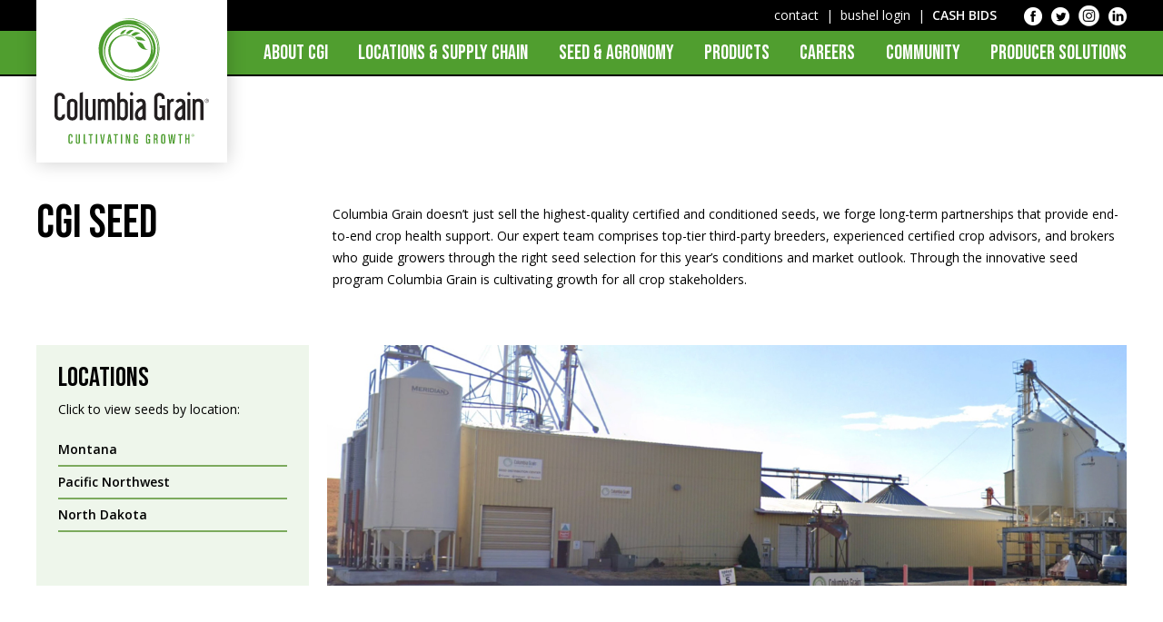

--- FILE ---
content_type: text/html; charset=UTF-8
request_url: https://columbiagrain.com/cgi-seed-agronomy/seed/
body_size: 17692
content:
<!doctype html>
<html lang="en">
	<head>
	  	<meta charset="utf-8">
<script type="text/javascript">
/* <![CDATA[ */
var gform;gform||(document.addEventListener("gform_main_scripts_loaded",function(){gform.scriptsLoaded=!0}),document.addEventListener("gform/theme/scripts_loaded",function(){gform.themeScriptsLoaded=!0}),window.addEventListener("DOMContentLoaded",function(){gform.domLoaded=!0}),gform={domLoaded:!1,scriptsLoaded:!1,themeScriptsLoaded:!1,isFormEditor:()=>"function"==typeof InitializeEditor,callIfLoaded:function(o){return!(!gform.domLoaded||!gform.scriptsLoaded||!gform.themeScriptsLoaded&&!gform.isFormEditor()||(gform.isFormEditor()&&console.warn("The use of gform.initializeOnLoaded() is deprecated in the form editor context and will be removed in Gravity Forms 3.1."),o(),0))},initializeOnLoaded:function(o){gform.callIfLoaded(o)||(document.addEventListener("gform_main_scripts_loaded",()=>{gform.scriptsLoaded=!0,gform.callIfLoaded(o)}),document.addEventListener("gform/theme/scripts_loaded",()=>{gform.themeScriptsLoaded=!0,gform.callIfLoaded(o)}),window.addEventListener("DOMContentLoaded",()=>{gform.domLoaded=!0,gform.callIfLoaded(o)}))},hooks:{action:{},filter:{}},addAction:function(o,r,e,t){gform.addHook("action",o,r,e,t)},addFilter:function(o,r,e,t){gform.addHook("filter",o,r,e,t)},doAction:function(o){gform.doHook("action",o,arguments)},applyFilters:function(o){return gform.doHook("filter",o,arguments)},removeAction:function(o,r){gform.removeHook("action",o,r)},removeFilter:function(o,r,e){gform.removeHook("filter",o,r,e)},addHook:function(o,r,e,t,n){null==gform.hooks[o][r]&&(gform.hooks[o][r]=[]);var d=gform.hooks[o][r];null==n&&(n=r+"_"+d.length),gform.hooks[o][r].push({tag:n,callable:e,priority:t=null==t?10:t})},doHook:function(r,o,e){var t;if(e=Array.prototype.slice.call(e,1),null!=gform.hooks[r][o]&&((o=gform.hooks[r][o]).sort(function(o,r){return o.priority-r.priority}),o.forEach(function(o){"function"!=typeof(t=o.callable)&&(t=window[t]),"action"==r?t.apply(null,e):e[0]=t.apply(null,e)})),"filter"==r)return e[0]},removeHook:function(o,r,t,n){var e;null!=gform.hooks[o][r]&&(e=(e=gform.hooks[o][r]).filter(function(o,r,e){return!!(null!=n&&n!=o.tag||null!=t&&t!=o.priority)}),gform.hooks[o][r]=e)}});
/* ]]> */
</script>

	  	<meta name="viewport" content="width=device-width, initial-scale=1">
			
		<title>Seed - Columbia Grain</title>
<link data-rocket-prefetch href="https://www.gstatic.com" rel="dns-prefetch">
<link data-rocket-prefetch href="https://www.googletagmanager.com" rel="dns-prefetch">
<link data-rocket-prefetch href="https://fonts.googleapis.com" rel="dns-prefetch">
<link data-rocket-prefetch href="https://pwm-image.trendmicro.com" rel="dns-prefetch">
<link data-rocket-prefetch href="https://use.fontawesome.com" rel="dns-prefetch">
<link data-rocket-prefetch href="https://www.google.com" rel="dns-prefetch">
<link data-rocket-prefetch href="https://browser-update.org" rel="dns-prefetch">
<link data-rocket-prefetch href="" rel="dns-prefetch">
<link data-rocket-preload as="style" href="https://fonts.googleapis.com/css2?family=Bebas+Neue&#038;ver=6.7.4&#038;display=swap" rel="preload">
<link data-rocket-preload as="style" href="https://fonts.googleapis.com/css?family=Open%20Sans%3A300italic%2C400italic%2C600italic%2C300%2C400%2C600&#038;subset=latin%2Clatin-ext&#038;display=swap" rel="preload">
<link href="https://fonts.googleapis.com/css2?family=Bebas+Neue&#038;ver=6.7.4&#038;display=swap" media="print" onload="this.media=&#039;all&#039;" rel="stylesheet">
<noscript data-wpr-hosted-gf-parameters=""><link rel="stylesheet" href="https://fonts.googleapis.com/css2?family=Bebas+Neue&#038;ver=6.7.4&#038;display=swap"></noscript>
<link href="https://fonts.googleapis.com/css?family=Open%20Sans%3A300italic%2C400italic%2C600italic%2C300%2C400%2C600&#038;subset=latin%2Clatin-ext&#038;display=swap" media="print" onload="this.media=&#039;all&#039;" rel="stylesheet">
<noscript data-wpr-hosted-gf-parameters=""><link rel="stylesheet" href="https://fonts.googleapis.com/css?family=Open%20Sans%3A300italic%2C400italic%2C600italic%2C300%2C400%2C600&#038;subset=latin%2Clatin-ext&#038;display=swap"></noscript><link rel="preload" data-rocket-preload as="image" href="https://columbiagrain.com/wp-content/uploads/2025/08/pullman.jpg" imagesrcset="https://columbiagrain.com/wp-content/uploads/2025/08/pullman.jpg 1200w, https://columbiagrain.com/wp-content/uploads/2025/08/pullman-300x200.jpg 300w, https://columbiagrain.com/wp-content/uploads/2025/08/pullman-1024x683.jpg 1024w, https://columbiagrain.com/wp-content/uploads/2025/08/pullman-768x512.jpg 768w, https://columbiagrain.com/wp-content/uploads/2025/08/pullman-600x400.jpg 600w, https://columbiagrain.com/wp-content/uploads/2025/08/pullman-272x182.jpg 272w" imagesizes="(max-width: 1200px) 100vw, 1200px" fetchpriority="high">
		
		<link rel="pingback" href="https://columbiagrain.com/xmlrpc.php" />
		
		<meta name="google-site-verification" content="bnPGrsPxDqxhSd88NLvCqTBuZbsJ2DRJk9yihxK6hzY" />
		
				<meta name='robots' content='index, follow, max-image-preview:large, max-snippet:-1, max-video-preview:-1' />
	<style>img:is([sizes="auto" i], [sizes^="auto," i]) { contain-intrinsic-size: 3000px 1500px }</style>
	
	<!-- This site is optimized with the Yoast SEO plugin v26.7 - https://yoast.com/wordpress/plugins/seo/ -->
	<link rel="canonical" href="https://columbiagrain.com/cgi-seed-agronomy/seed/" />
	<meta property="og:locale" content="en_US" />
	<meta property="og:type" content="article" />
	<meta property="og:title" content="Seed - Columbia Grain" />
	<meta property="og:description" content="CGI Seed Columbia Grain doesn’t just sell the highest-quality certified and conditioned seeds, we forge long-term partnerships that provide end-to-end crop health support. Our expert team comprises top-tier third-party breeders, experienced certified crop advisors, and brokers who guide growers through the right seed selection for this year’s conditions and market outlook. Through the innovative seed [&hellip;]" />
	<meta property="og:url" content="https://columbiagrain.com/cgi-seed-agronomy/seed/" />
	<meta property="og:site_name" content="Columbia Grain" />
	<meta property="article:modified_time" content="2025-08-30T18:35:50+00:00" />
	<meta property="og:image" content="https://columbiagrain.com/wp-content/uploads/2025/08/pullman.jpg" />
	<meta property="og:image:width" content="1200" />
	<meta property="og:image:height" content="800" />
	<meta property="og:image:type" content="image/jpeg" />
	<meta name="twitter:card" content="summary_large_image" />
	<meta name="twitter:label1" content="Est. reading time" />
	<meta name="twitter:data1" content="1 minute" />
	<script type="application/ld+json" class="yoast-schema-graph">{"@context":"https://schema.org","@graph":[{"@type":"WebPage","@id":"https://columbiagrain.com/cgi-seed-agronomy/seed/","url":"https://columbiagrain.com/cgi-seed-agronomy/seed/","name":"Seed - Columbia Grain","isPartOf":{"@id":"https://columbiagrain.com/#website"},"primaryImageOfPage":{"@id":"https://columbiagrain.com/cgi-seed-agronomy/seed/#primaryimage"},"image":{"@id":"https://columbiagrain.com/cgi-seed-agronomy/seed/#primaryimage"},"thumbnailUrl":"https://columbiagrain.com/wp-content/uploads/2025/08/pullman.jpg","datePublished":"2024-01-24T19:19:08+00:00","dateModified":"2025-08-30T18:35:50+00:00","breadcrumb":{"@id":"https://columbiagrain.com/cgi-seed-agronomy/seed/#breadcrumb"},"inLanguage":"en-US","potentialAction":[{"@type":"ReadAction","target":["https://columbiagrain.com/cgi-seed-agronomy/seed/"]}]},{"@type":"ImageObject","inLanguage":"en-US","@id":"https://columbiagrain.com/cgi-seed-agronomy/seed/#primaryimage","url":"https://columbiagrain.com/wp-content/uploads/2025/08/pullman.jpg","contentUrl":"https://columbiagrain.com/wp-content/uploads/2025/08/pullman.jpg","width":1200,"height":800},{"@type":"BreadcrumbList","@id":"https://columbiagrain.com/cgi-seed-agronomy/seed/#breadcrumb","itemListElement":[{"@type":"ListItem","position":1,"name":"Home","item":"https://columbiagrain.com/"},{"@type":"ListItem","position":2,"name":"CGI Seed &#038; Agronomy","item":"https://columbiagrain.com/cgi-seed-agronomy/"},{"@type":"ListItem","position":3,"name":"Seed"}]},{"@type":"WebSite","@id":"https://columbiagrain.com/#website","url":"https://columbiagrain.com/","name":"Columbia Grain","description":"Just another WordPress site","potentialAction":[{"@type":"SearchAction","target":{"@type":"EntryPoint","urlTemplate":"https://columbiagrain.com/?s={search_term_string}"},"query-input":{"@type":"PropertyValueSpecification","valueRequired":true,"valueName":"search_term_string"}}],"inLanguage":"en-US"}]}</script>
	<!-- / Yoast SEO plugin. -->


<link rel='dns-prefetch' href='//www.google.com' />
<link rel='dns-prefetch' href='//www.googletagmanager.com' />
<link rel='dns-prefetch' href='//fonts.googleapis.com' />
<link href='https://fonts.gstatic.com' crossorigin rel='preconnect' />
<style id='wp-emoji-styles-inline-css' type='text/css'>

	img.wp-smiley, img.emoji {
		display: inline !important;
		border: none !important;
		box-shadow: none !important;
		height: 1em !important;
		width: 1em !important;
		margin: 0 0.07em !important;
		vertical-align: -0.1em !important;
		background: none !important;
		padding: 0 !important;
	}
</style>
<link rel='stylesheet' id='wp-block-library-css' href='https://columbiagrain.com/wp-includes/css/dist/block-library/style.min.css?ver=6.7.4' type='text/css' media='all' />
<style id='classic-theme-styles-inline-css' type='text/css'>
/*! This file is auto-generated */
.wp-block-button__link{color:#fff;background-color:#32373c;border-radius:9999px;box-shadow:none;text-decoration:none;padding:calc(.667em + 2px) calc(1.333em + 2px);font-size:1.125em}.wp-block-file__button{background:#32373c;color:#fff;text-decoration:none}
</style>
<style id='global-styles-inline-css' type='text/css'>
:root{--wp--preset--aspect-ratio--square: 1;--wp--preset--aspect-ratio--4-3: 4/3;--wp--preset--aspect-ratio--3-4: 3/4;--wp--preset--aspect-ratio--3-2: 3/2;--wp--preset--aspect-ratio--2-3: 2/3;--wp--preset--aspect-ratio--16-9: 16/9;--wp--preset--aspect-ratio--9-16: 9/16;--wp--preset--color--black: #000000;--wp--preset--color--cyan-bluish-gray: #abb8c3;--wp--preset--color--white: #ffffff;--wp--preset--color--pale-pink: #f78da7;--wp--preset--color--vivid-red: #cf2e2e;--wp--preset--color--luminous-vivid-orange: #ff6900;--wp--preset--color--luminous-vivid-amber: #fcb900;--wp--preset--color--light-green-cyan: #7bdcb5;--wp--preset--color--vivid-green-cyan: #00d084;--wp--preset--color--pale-cyan-blue: #8ed1fc;--wp--preset--color--vivid-cyan-blue: #0693e3;--wp--preset--color--vivid-purple: #9b51e0;--wp--preset--gradient--vivid-cyan-blue-to-vivid-purple: linear-gradient(135deg,rgba(6,147,227,1) 0%,rgb(155,81,224) 100%);--wp--preset--gradient--light-green-cyan-to-vivid-green-cyan: linear-gradient(135deg,rgb(122,220,180) 0%,rgb(0,208,130) 100%);--wp--preset--gradient--luminous-vivid-amber-to-luminous-vivid-orange: linear-gradient(135deg,rgba(252,185,0,1) 0%,rgba(255,105,0,1) 100%);--wp--preset--gradient--luminous-vivid-orange-to-vivid-red: linear-gradient(135deg,rgba(255,105,0,1) 0%,rgb(207,46,46) 100%);--wp--preset--gradient--very-light-gray-to-cyan-bluish-gray: linear-gradient(135deg,rgb(238,238,238) 0%,rgb(169,184,195) 100%);--wp--preset--gradient--cool-to-warm-spectrum: linear-gradient(135deg,rgb(74,234,220) 0%,rgb(151,120,209) 20%,rgb(207,42,186) 40%,rgb(238,44,130) 60%,rgb(251,105,98) 80%,rgb(254,248,76) 100%);--wp--preset--gradient--blush-light-purple: linear-gradient(135deg,rgb(255,206,236) 0%,rgb(152,150,240) 100%);--wp--preset--gradient--blush-bordeaux: linear-gradient(135deg,rgb(254,205,165) 0%,rgb(254,45,45) 50%,rgb(107,0,62) 100%);--wp--preset--gradient--luminous-dusk: linear-gradient(135deg,rgb(255,203,112) 0%,rgb(199,81,192) 50%,rgb(65,88,208) 100%);--wp--preset--gradient--pale-ocean: linear-gradient(135deg,rgb(255,245,203) 0%,rgb(182,227,212) 50%,rgb(51,167,181) 100%);--wp--preset--gradient--electric-grass: linear-gradient(135deg,rgb(202,248,128) 0%,rgb(113,206,126) 100%);--wp--preset--gradient--midnight: linear-gradient(135deg,rgb(2,3,129) 0%,rgb(40,116,252) 100%);--wp--preset--font-size--small: 13px;--wp--preset--font-size--medium: 20px;--wp--preset--font-size--large: 36px;--wp--preset--font-size--x-large: 42px;--wp--preset--spacing--20: 0.44rem;--wp--preset--spacing--30: 0.67rem;--wp--preset--spacing--40: 1rem;--wp--preset--spacing--50: 1.5rem;--wp--preset--spacing--60: 2.25rem;--wp--preset--spacing--70: 3.38rem;--wp--preset--spacing--80: 5.06rem;--wp--preset--shadow--natural: 6px 6px 9px rgba(0, 0, 0, 0.2);--wp--preset--shadow--deep: 12px 12px 50px rgba(0, 0, 0, 0.4);--wp--preset--shadow--sharp: 6px 6px 0px rgba(0, 0, 0, 0.2);--wp--preset--shadow--outlined: 6px 6px 0px -3px rgba(255, 255, 255, 1), 6px 6px rgba(0, 0, 0, 1);--wp--preset--shadow--crisp: 6px 6px 0px rgba(0, 0, 0, 1);}:where(.is-layout-flex){gap: 0.5em;}:where(.is-layout-grid){gap: 0.5em;}body .is-layout-flex{display: flex;}.is-layout-flex{flex-wrap: wrap;align-items: center;}.is-layout-flex > :is(*, div){margin: 0;}body .is-layout-grid{display: grid;}.is-layout-grid > :is(*, div){margin: 0;}:where(.wp-block-columns.is-layout-flex){gap: 2em;}:where(.wp-block-columns.is-layout-grid){gap: 2em;}:where(.wp-block-post-template.is-layout-flex){gap: 1.25em;}:where(.wp-block-post-template.is-layout-grid){gap: 1.25em;}.has-black-color{color: var(--wp--preset--color--black) !important;}.has-cyan-bluish-gray-color{color: var(--wp--preset--color--cyan-bluish-gray) !important;}.has-white-color{color: var(--wp--preset--color--white) !important;}.has-pale-pink-color{color: var(--wp--preset--color--pale-pink) !important;}.has-vivid-red-color{color: var(--wp--preset--color--vivid-red) !important;}.has-luminous-vivid-orange-color{color: var(--wp--preset--color--luminous-vivid-orange) !important;}.has-luminous-vivid-amber-color{color: var(--wp--preset--color--luminous-vivid-amber) !important;}.has-light-green-cyan-color{color: var(--wp--preset--color--light-green-cyan) !important;}.has-vivid-green-cyan-color{color: var(--wp--preset--color--vivid-green-cyan) !important;}.has-pale-cyan-blue-color{color: var(--wp--preset--color--pale-cyan-blue) !important;}.has-vivid-cyan-blue-color{color: var(--wp--preset--color--vivid-cyan-blue) !important;}.has-vivid-purple-color{color: var(--wp--preset--color--vivid-purple) !important;}.has-black-background-color{background-color: var(--wp--preset--color--black) !important;}.has-cyan-bluish-gray-background-color{background-color: var(--wp--preset--color--cyan-bluish-gray) !important;}.has-white-background-color{background-color: var(--wp--preset--color--white) !important;}.has-pale-pink-background-color{background-color: var(--wp--preset--color--pale-pink) !important;}.has-vivid-red-background-color{background-color: var(--wp--preset--color--vivid-red) !important;}.has-luminous-vivid-orange-background-color{background-color: var(--wp--preset--color--luminous-vivid-orange) !important;}.has-luminous-vivid-amber-background-color{background-color: var(--wp--preset--color--luminous-vivid-amber) !important;}.has-light-green-cyan-background-color{background-color: var(--wp--preset--color--light-green-cyan) !important;}.has-vivid-green-cyan-background-color{background-color: var(--wp--preset--color--vivid-green-cyan) !important;}.has-pale-cyan-blue-background-color{background-color: var(--wp--preset--color--pale-cyan-blue) !important;}.has-vivid-cyan-blue-background-color{background-color: var(--wp--preset--color--vivid-cyan-blue) !important;}.has-vivid-purple-background-color{background-color: var(--wp--preset--color--vivid-purple) !important;}.has-black-border-color{border-color: var(--wp--preset--color--black) !important;}.has-cyan-bluish-gray-border-color{border-color: var(--wp--preset--color--cyan-bluish-gray) !important;}.has-white-border-color{border-color: var(--wp--preset--color--white) !important;}.has-pale-pink-border-color{border-color: var(--wp--preset--color--pale-pink) !important;}.has-vivid-red-border-color{border-color: var(--wp--preset--color--vivid-red) !important;}.has-luminous-vivid-orange-border-color{border-color: var(--wp--preset--color--luminous-vivid-orange) !important;}.has-luminous-vivid-amber-border-color{border-color: var(--wp--preset--color--luminous-vivid-amber) !important;}.has-light-green-cyan-border-color{border-color: var(--wp--preset--color--light-green-cyan) !important;}.has-vivid-green-cyan-border-color{border-color: var(--wp--preset--color--vivid-green-cyan) !important;}.has-pale-cyan-blue-border-color{border-color: var(--wp--preset--color--pale-cyan-blue) !important;}.has-vivid-cyan-blue-border-color{border-color: var(--wp--preset--color--vivid-cyan-blue) !important;}.has-vivid-purple-border-color{border-color: var(--wp--preset--color--vivid-purple) !important;}.has-vivid-cyan-blue-to-vivid-purple-gradient-background{background: var(--wp--preset--gradient--vivid-cyan-blue-to-vivid-purple) !important;}.has-light-green-cyan-to-vivid-green-cyan-gradient-background{background: var(--wp--preset--gradient--light-green-cyan-to-vivid-green-cyan) !important;}.has-luminous-vivid-amber-to-luminous-vivid-orange-gradient-background{background: var(--wp--preset--gradient--luminous-vivid-amber-to-luminous-vivid-orange) !important;}.has-luminous-vivid-orange-to-vivid-red-gradient-background{background: var(--wp--preset--gradient--luminous-vivid-orange-to-vivid-red) !important;}.has-very-light-gray-to-cyan-bluish-gray-gradient-background{background: var(--wp--preset--gradient--very-light-gray-to-cyan-bluish-gray) !important;}.has-cool-to-warm-spectrum-gradient-background{background: var(--wp--preset--gradient--cool-to-warm-spectrum) !important;}.has-blush-light-purple-gradient-background{background: var(--wp--preset--gradient--blush-light-purple) !important;}.has-blush-bordeaux-gradient-background{background: var(--wp--preset--gradient--blush-bordeaux) !important;}.has-luminous-dusk-gradient-background{background: var(--wp--preset--gradient--luminous-dusk) !important;}.has-pale-ocean-gradient-background{background: var(--wp--preset--gradient--pale-ocean) !important;}.has-electric-grass-gradient-background{background: var(--wp--preset--gradient--electric-grass) !important;}.has-midnight-gradient-background{background: var(--wp--preset--gradient--midnight) !important;}.has-small-font-size{font-size: var(--wp--preset--font-size--small) !important;}.has-medium-font-size{font-size: var(--wp--preset--font-size--medium) !important;}.has-large-font-size{font-size: var(--wp--preset--font-size--large) !important;}.has-x-large-font-size{font-size: var(--wp--preset--font-size--x-large) !important;}
:where(.wp-block-post-template.is-layout-flex){gap: 1.25em;}:where(.wp-block-post-template.is-layout-grid){gap: 1.25em;}
:where(.wp-block-columns.is-layout-flex){gap: 2em;}:where(.wp-block-columns.is-layout-grid){gap: 2em;}
:root :where(.wp-block-pullquote){font-size: 1.5em;line-height: 1.6;}
</style>
<link rel='stylesheet' id='siteorigin-panels-front-css' href='https://columbiagrain.com/wp-content/plugins/siteorigin-panels/css/front-flex.min.css?ver=2.33.5' type='text/css' media='all' />
<link rel='stylesheet' id='woocommerce-layout-css' href='https://columbiagrain.com/wp-content/plugins/woocommerce/assets/css/woocommerce-layout.css?ver=10.3.7' type='text/css' media='all' />
<link rel='stylesheet' id='woocommerce-smallscreen-css' href='https://columbiagrain.com/wp-content/plugins/woocommerce/assets/css/woocommerce-smallscreen.css?ver=10.3.7' type='text/css' media='only screen and (max-width: 768px)' />
<link rel='stylesheet' id='woocommerce-general-css' href='https://columbiagrain.com/wp-content/plugins/woocommerce/assets/css/woocommerce.css?ver=10.3.7' type='text/css' media='all' />
<style id='woocommerce-inline-inline-css' type='text/css'>
.woocommerce form .form-row .required { visibility: visible; }
</style>
<link rel='stylesheet' id='wp-job-manager-job-listings-css' href='https://columbiagrain.com/wp-content/plugins/wp-job-manager/assets/dist/css/job-listings.css?ver=598383a28ac5f9f156e4' type='text/css' media='all' />
<link rel='stylesheet' id='woo-variation-swatches-css' href='https://columbiagrain.com/wp-content/plugins/woo-variation-swatches/assets/css/frontend.min.css?ver=1762972125' type='text/css' media='all' />
<style id='woo-variation-swatches-inline-css' type='text/css'>
:root {
--wvs-tick:url("data:image/svg+xml;utf8,%3Csvg filter='drop-shadow(0px 0px 2px rgb(0 0 0 / .8))' xmlns='http://www.w3.org/2000/svg'  viewBox='0 0 30 30'%3E%3Cpath fill='none' stroke='%23ffffff' stroke-linecap='round' stroke-linejoin='round' stroke-width='4' d='M4 16L11 23 27 7'/%3E%3C/svg%3E");

--wvs-cross:url("data:image/svg+xml;utf8,%3Csvg filter='drop-shadow(0px 0px 5px rgb(255 255 255 / .6))' xmlns='http://www.w3.org/2000/svg' width='72px' height='72px' viewBox='0 0 24 24'%3E%3Cpath fill='none' stroke='%23ff0000' stroke-linecap='round' stroke-width='0.6' d='M5 5L19 19M19 5L5 19'/%3E%3C/svg%3E");
--wvs-single-product-item-width:30px;
--wvs-single-product-item-height:30px;
--wvs-single-product-item-font-size:16px}
</style>
<link rel='stylesheet' id='brands-styles-css' href='https://columbiagrain.com/wp-content/plugins/woocommerce/assets/css/brands.css?ver=10.3.7' type='text/css' media='all' />
<link rel='stylesheet' id='wp-job-manager-applications-frontend-css' href='https://columbiagrain.com/wp-content/plugins/wp-job-manager-applications/assets/css/frontend.css?ver=6.7.4' type='text/css' media='all' />
<link rel='stylesheet' id='primary-stylesheet-css' href='https://columbiagrain.com/wp-content/themes/columbia-grain/style.css?ver=6.7.4' type='text/css' media='all' />
<link rel='stylesheet' id='flexbox-grid-css' href='https://columbiagrain.com/wp-content/themes/columbia-grain/css/flexboxgrid.min.css?ver=6.7.4' type='text/css' media='all' />


<link rel='stylesheet' id='fancybox-css' href='https://columbiagrain.com/wp-content/themes/columbia-grain/js/fancybox/jquery.fancybox.min.css?ver=6.7.4' type='text/css' media='all' />
<link rel='stylesheet' id='meanmenu-css' href='https://columbiagrain.com/wp-content/themes/columbia-grain/js/meanmenu/meanmenu.min.css?ver=6.7.4' type='text/css' media='all' />
<link rel='stylesheet' id='stacktable-css-css' href='https://columbiagrain.com/wp-content/themes/columbia-grain/js/stacktable/stacktable.css?ver=6.7.4' type='text/css' media='all' />
<script type="text/javascript" src="https://columbiagrain.com/wp-includes/js/tinymce/tinymce.min.js?ver=49110-20201110" id="wp-tinymce-root-js"></script>
<script type="text/javascript" src="https://columbiagrain.com/wp-includes/js/tinymce/plugins/compat3x/plugin.min.js?ver=49110-20201110" id="wp-tinymce-js"></script>
<script type="text/javascript" src="https://columbiagrain.com/wp-includes/js/jquery/jquery.min.js?ver=3.7.1" id="jquery-core-js"></script>
<script type="text/javascript" src="https://columbiagrain.com/wp-includes/js/jquery/jquery-migrate.min.js?ver=3.4.1" id="jquery-migrate-js"></script>
<script type="text/javascript" src="https://columbiagrain.com/wp-content/plugins/woocommerce/assets/js/jquery-blockui/jquery.blockUI.min.js?ver=2.7.0-wc.10.3.7" id="wc-jquery-blockui-js" data-wp-strategy="defer"></script>
<script type="text/javascript" id="wc-add-to-cart-js-extra">
/* <![CDATA[ */
var wc_add_to_cart_params = {"ajax_url":"\/wp-admin\/admin-ajax.php","wc_ajax_url":"\/?wc-ajax=%%endpoint%%","i18n_view_cart":"View cart","cart_url":"https:\/\/columbiagrain.com\/cart\/","is_cart":"","cart_redirect_after_add":"no"};
/* ]]> */
</script>
<script type="text/javascript" src="https://columbiagrain.com/wp-content/plugins/woocommerce/assets/js/frontend/add-to-cart.min.js?ver=10.3.7" id="wc-add-to-cart-js" defer="defer" data-wp-strategy="defer"></script>
<script type="text/javascript" src="https://columbiagrain.com/wp-content/plugins/woocommerce/assets/js/js-cookie/js.cookie.min.js?ver=2.1.4-wc.10.3.7" id="wc-js-cookie-js" defer="defer" data-wp-strategy="defer"></script>
<script type="text/javascript" id="woocommerce-js-extra">
/* <![CDATA[ */
var woocommerce_params = {"ajax_url":"\/wp-admin\/admin-ajax.php","wc_ajax_url":"\/?wc-ajax=%%endpoint%%","i18n_password_show":"Show password","i18n_password_hide":"Hide password"};
/* ]]> */
</script>
<script type="text/javascript" src="https://columbiagrain.com/wp-content/plugins/woocommerce/assets/js/frontend/woocommerce.min.js?ver=10.3.7" id="woocommerce-js" defer="defer" data-wp-strategy="defer"></script>

<!-- Google tag (gtag.js) snippet added by Site Kit -->
<!-- Google Analytics snippet added by Site Kit -->
<script type="text/javascript" src="https://www.googletagmanager.com/gtag/js?id=GT-T9BTV62" id="google_gtagjs-js" async></script>
<script type="text/javascript" id="google_gtagjs-js-after">
/* <![CDATA[ */
window.dataLayer = window.dataLayer || [];function gtag(){dataLayer.push(arguments);}
gtag("set","linker",{"domains":["columbiagrain.com"]});
gtag("js", new Date());
gtag("set", "developer_id.dZTNiMT", true);
gtag("config", "GT-T9BTV62");
/* ]]> */
</script>
<link rel="https://api.w.org/" href="https://columbiagrain.com/wp-json/" /><link rel="alternate" title="JSON" type="application/json" href="https://columbiagrain.com/wp-json/wp/v2/pages/6179" /><link rel="EditURI" type="application/rsd+xml" title="RSD" href="https://columbiagrain.com/xmlrpc.php?rsd" />
<meta name="generator" content="WordPress 6.7.4" />
<meta name="generator" content="WooCommerce 10.3.7" />
<link rel='shortlink' href='https://columbiagrain.com/?p=6179' />
<link rel="alternate" title="oEmbed (JSON)" type="application/json+oembed" href="https://columbiagrain.com/wp-json/oembed/1.0/embed?url=https%3A%2F%2Fcolumbiagrain.com%2Fcgi-seed-agronomy%2Fseed%2F" />
<link rel="alternate" title="oEmbed (XML)" type="text/xml+oembed" href="https://columbiagrain.com/wp-json/oembed/1.0/embed?url=https%3A%2F%2Fcolumbiagrain.com%2Fcgi-seed-agronomy%2Fseed%2F&#038;format=xml" />
<meta name="generator" content="Site Kit by Google 1.170.0" /><link rel="apple-touch-icon" sizes="180x180" href="/wp-content/uploads/fbrfg/apple-touch-icon.png">
<link rel="icon" type="image/png" sizes="32x32" href="/wp-content/uploads/fbrfg/favicon-32x32.png">
<link rel="icon" type="image/png" sizes="16x16" href="/wp-content/uploads/fbrfg/favicon-16x16.png">
<link rel="manifest" href="/wp-content/uploads/fbrfg/site.webmanifest">
<link rel="shortcut icon" href="/wp-content/uploads/fbrfg/favicon.ico">
<meta name="msapplication-TileColor" content="#ffffff">
<meta name="msapplication-config" content="/wp-content/uploads/fbrfg/browserconfig.xml">
<meta name="theme-color" content="#ffffff">	<noscript><style>.woocommerce-product-gallery{ opacity: 1 !important; }</style></noscript>
	<style type="text/css">.recentcomments a{display:inline !important;padding:0 !important;margin:0 !important;}</style>
<!-- Google Tag Manager snippet added by Site Kit -->
<script type="text/javascript">
/* <![CDATA[ */

			( function( w, d, s, l, i ) {
				w[l] = w[l] || [];
				w[l].push( {'gtm.start': new Date().getTime(), event: 'gtm.js'} );
				var f = d.getElementsByTagName( s )[0],
					j = d.createElement( s ), dl = l != 'dataLayer' ? '&l=' + l : '';
				j.async = true;
				j.src = 'https://www.googletagmanager.com/gtm.js?id=' + i + dl;
				f.parentNode.insertBefore( j, f );
			} )( window, document, 'script', 'dataLayer', 'GTM-W8B2K3CV' );
			
/* ]]> */
</script>

<!-- End Google Tag Manager snippet added by Site Kit -->
<style media="all" id="siteorigin-panels-layouts-head">/* Layout 6179 */ #pgc-6179-0-0 { width:26.5%;width:calc(26.5% - ( 0.735 * 30px ) ) } #pgc-6179-0-1 { width:73.5%;width:calc(73.5% - ( 0.265 * 30px ) ) } #pl-6179 .so-panel { margin-bottom:30px } #pl-6179 .so-panel:last-of-type { margin-bottom:0px } #pg-6179-0.panel-has-style > .panel-row-style, #pg-6179-0.panel-no-style { -webkit-align-items:flex-start;align-items:flex-start } @media (max-width:780px){ #pg-6179-0.panel-no-style, #pg-6179-0.panel-has-style > .panel-row-style, #pg-6179-0 { -webkit-flex-direction:column;-ms-flex-direction:column;flex-direction:column } #pg-6179-0 > .panel-grid-cell , #pg-6179-0 > .panel-row-style > .panel-grid-cell { width:100%;margin-right:0 } #pgc-6179-0-0 { margin-bottom:30px } #pl-6179 .panel-grid-cell { padding:0 } #pl-6179 .panel-grid .panel-grid-cell-empty { display:none } #pl-6179 .panel-grid .panel-grid-cell-mobile-last { margin-bottom:0px }  } </style>	<meta name="generator" content="WP Rocket 3.20.3" data-wpr-features="wpr_preconnect_external_domains wpr_oci wpr_preload_links wpr_desktop" /></head>

  	
	<body class="page-template page-template-page-seeds page-template-page-seeds-php page page-id-6179 page-child parent-pageid-6338 theme-columbia-grain siteorigin-panels siteorigin-panels-before-js woocommerce-no-js woo-variation-swatches wvs-behavior-blur wvs-theme-columbia-grain wvs-show-label wvs-tooltip colubmia-grain">
		
		<!--Skip to main content-->
		
		<a class="accessibility" href="#main">Skip To Content</a>
		
		<!--Header-->
	
		      <div  class="top-bar">
  <div  class="container">
    <div  class="top-bar-container">
      <p class="mb-0"><a href="https://columbiagrain.com/contact/">contact</a>&nbsp;&nbsp;|&nbsp;&nbsp;<a href="https://portal.bushelpowered.com/columbia/welcome#error=login_required&state=f9619ce3-1118-4b96-9810-8093873eb4d2" target="blank">bushel login</a>&nbsp;&nbsp;|&nbsp;&nbsp;<a href="https://columbiagrain.com/all-washington-idaho-cash-bids/"><strong>CASH BIDS</strong></a></p>

      <div class="social-media">
        <ul class="social-icons">
          <li><a href="https://www.facebook.com/cgicolumbiagraininternational/" target="_blank"><img src="https://columbiagrain.com/wp-content/themes/columbia-grain/images/fb-white.png" alt="Facebook" /></a></li>
          <li><a href="https://twitter.com/columbiagrain" target="_blank"><img src="https://columbiagrain.com/wp-content/themes/columbia-grain/images/twitter-white.png" alt="Twitter" /></a></li>
          <li><a href="https://www.instagram.com/columbia_grain_international/" target="_blank"><img src="https://columbiagrain.com/wp-content/themes/columbia-grain/images/instagram-white.png" alt="Instagram" /></a></li>
          <li><a href="https://www.linkedin.com/company/columbia-grain/" target="_blank"><img src="https://columbiagrain.com/wp-content/themes/columbia-grain/images/linkedin-white.png" alt="LinkedIn" /></a></li>
        </ul>
      </div>
    </div>
  </div>
</div>

<header  class="main-header">
  <div  class="container">
    <div  class="flex-container">
      <div class="logo">
        <a href="https://columbiagrain.com" class="desktop-logo"><img src="https://columbiagrain.com/wp-content/themes/columbia-grain/images/logo-stacked.svg" width="170" alt="Columbia Grain" /></a>
        <a href="https://columbiagrain.com" class="mobile-logo"><img src="https://columbiagrain.com/wp-content/themes/columbia-grain/images/logo-horizontal.svg" width="170" alt="Columbia Grain" /></a>
      </div>

      <div class="navigation">
        <nav><ul id="menu-primary-mobile" class="menu"><li id="menu-item-1333" class="menu-item menu-item-type-post_type menu-item-object-page menu-item-has-children menu-item-1333"><a href="https://columbiagrain.com/about-cgi/">About CGI</a>
<ul class="sub-menu">
	<li id="menu-item-1334" class="menu-item menu-item-type-post_type menu-item-object-page menu-item-1334"><a href="https://columbiagrain.com/leadership-team/">Leadership Team</a></li>
	<li id="menu-item-1335" class="menu-item menu-item-type-post_type menu-item-object-page menu-item-1335"><a href="https://columbiagrain.com/industry-links/">Industry Links</a></li>
</ul>
</li>
<li id="menu-item-1336" class="menu-item menu-item-type-custom menu-item-object-custom menu-item-has-children menu-item-1336"><a href="#">Locations &#038; Supply Chain</a>
<ul class="sub-menu">
	<li id="menu-item-1948" class="menu-item menu-item-type-post_type menu-item-object-page menu-item-1948"><a href="https://columbiagrain.com/origination-2/">Origination</a></li>
	<li id="menu-item-1338" class="menu-item menu-item-type-post_type menu-item-object-page menu-item-1338"><a href="https://columbiagrain.com/processing/">Processing</a></li>
	<li id="menu-item-1339" class="menu-item menu-item-type-post_type menu-item-object-page menu-item-1339"><a href="https://columbiagrain.com/logistics/">Logistics</a></li>
	<li id="menu-item-1340" class="menu-item menu-item-type-post_type menu-item-object-page menu-item-1340"><a href="https://columbiagrain.com/distribution/">Distribution</a></li>
</ul>
</li>
<li id="menu-item-6524" class="menu-item menu-item-type-post_type menu-item-object-page current-page-ancestor current-menu-ancestor current-menu-parent current-page-parent current_page_parent current_page_ancestor menu-item-has-children menu-item-6524"><a href="https://columbiagrain.com/cgi-seed-agronomy/">Seed &#038; Agronomy</a>
<ul class="sub-menu">
	<li id="menu-item-6527" class="menu-item menu-item-type-post_type menu-item-object-page current-menu-item page_item page-item-6179 current_page_item menu-item-6527"><a href="https://columbiagrain.com/cgi-seed-agronomy/seed/" aria-current="page">Seed</a></li>
	<li id="menu-item-6525" class="menu-item menu-item-type-post_type menu-item-object-page menu-item-6525"><a href="https://columbiagrain.com/cgi-seed-agronomy/cgi-agronomy/">Agronomy</a></li>
	<li id="menu-item-6526" class="menu-item menu-item-type-post_type menu-item-object-page menu-item-6526"><a href="https://columbiagrain.com/cgi-seed-agronomy/seed-agronomy-leaders/">Leadership Team</a></li>
</ul>
</li>
<li id="menu-item-1341" class="menu-item menu-item-type-post_type menu-item-object-page menu-item-1341"><a href="https://columbiagrain.com/wheat/">Products</a></li>
<li id="menu-item-3670" class="menu-item menu-item-type-post_type menu-item-object-page menu-item-has-children menu-item-3670"><a href="https://columbiagrain.com/jobs/">Careers</a>
<ul class="sub-menu">
	<li id="menu-item-3672" class="menu-item menu-item-type-post_type menu-item-object-page menu-item-3672"><a href="https://columbiagrain.com/jobs/">Jobs</a></li>
	<li id="menu-item-8129" class="menu-item menu-item-type-post_type menu-item-object-page menu-item-8129"><a href="https://columbiagrain.com/scholarship-application/">Scholarships</a></li>
	<li id="menu-item-8779" class="menu-item menu-item-type-post_type menu-item-object-page menu-item-8779"><a href="https://columbiagrain.com/cgi-internships-2/">CGI Internships</a></li>
</ul>
</li>
<li id="menu-item-1345" class="menu-item menu-item-type-custom menu-item-object-custom menu-item-has-children menu-item-1345"><a href="#">Community</a>
<ul class="sub-menu">
	<li id="menu-item-1346" class="menu-item menu-item-type-post_type menu-item-object-page menu-item-1346"><a href="https://columbiagrain.com/news-and-press/">News and Press</a></li>
	<li id="menu-item-1347" class="menu-item menu-item-type-post_type menu-item-object-page menu-item-1347"><a href="https://columbiagrain.com/videos/">Videos</a></li>
	<li id="menu-item-1348" class="menu-item menu-item-type-post_type menu-item-object-page menu-item-1348"><a href="https://columbiagrain.com/podcasts/">Podcasts</a></li>
	<li id="menu-item-1349" class="menu-item menu-item-type-post_type menu-item-object-page menu-item-1349"><a href="https://columbiagrain.com/recipes/">Recipes</a></li>
	<li id="menu-item-1350" class="menu-item menu-item-type-post_type menu-item-object-page menu-item-1350"><a href="https://columbiagrain.com/events/">Events</a></li>
	<li id="menu-item-1351" class="menu-item menu-item-type-post_type menu-item-object-page menu-item-1351"><a href="https://columbiagrain.com/testimonials/">Testimonials</a></li>
</ul>
</li>
<li id="menu-item-2674" class="menu-item menu-item-type-post_type menu-item-object-page menu-item-2674"><a href="https://columbiagrain.com/producer-solutions/">Producer Solutions</a></li>
<li id="menu-item-1352" class="hide menu-item menu-item-type-post_type menu-item-object-page menu-item-1352"><a href="https://columbiagrain.com/contact/">Contact</a></li>
<li id="menu-item-3659" class="hide menu-item menu-item-type-custom menu-item-object-custom menu-item-3659"><a href="https://portal.bushelpowered.com/columbia/welcome">Bushel Login</a></li>
<li id="menu-item-3660" class="hide menu-item menu-item-type-post_type menu-item-object-location menu-item-3660"><a href="https://columbiagrain.com/location/all-washington-idaho-cash-bids/">Cash Bids</a></li>
</ul></nav>
      </div>
    </div>
  </div>
</header>    
		<!--Main Content-->
		
		<main  id="main">
				
		<!--Page Content-->
		
		<article  class="page-container">
			<div  class="page-content extra-padding">
				<div  class="container">
					<div id="pl-6179"  class="panel-layout" ><div id="pg-6179-0"  class="panel-grid panel-no-style" ><div id="pgc-6179-0-0"  class="panel-grid-cell" ><div id="panel-6179-0-0-0" class="so-panel widget widget_sow-editor panel-first-child panel-last-child" data-index="0" ><div
			
			class="so-widget-sow-editor so-widget-sow-editor-base"
			
		>
<div class="siteorigin-widget-tinymce textwidget">
	<h1>CGI Seed</h1>
</div>
</div></div></div><div id="pgc-6179-0-1"  class="panel-grid-cell" ><div id="panel-6179-0-1-0" class="so-panel widget widget_sow-editor panel-first-child panel-last-child" data-index="1" ><div
			
			class="so-widget-sow-editor so-widget-sow-editor-base"
			
		>
<div class="siteorigin-widget-tinymce textwidget">
	<p>Columbia Grain doesn’t just sell the highest-quality certified and conditioned seeds, we forge long-term partnerships that provide end-to-end crop health support. Our expert team comprises top-tier third-party breeders, experienced certified crop advisors, and brokers who guide growers through the right seed selection for this year’s conditions and market outlook. Through the innovative seed program Columbia Grain is cultivating growth for all crop stakeholders.</p>
</div>
</div></div></div></div></div>
					<div class="seed-locations">
						<div class="seed-locations__left">
							<h2>Locations</h2>
<p>Click to view seeds by location:</p>

<ul class="seed-location-list">
    <li><a href="https://columbiagrain.com/seed-location/montana/">Montana</a></li>
    <li><a href="https://columbiagrain.com/seed-location/pacific-northwest/">Pacific Northwest</a></li>
    <li><a href="https://columbiagrain.com/seed-location/north-dakota/">North Dakota</a></li>
  </ul>	
						</div>

						<div class="seed-locations__right">
							<img width="1200" height="800" src="https://columbiagrain.com/wp-content/uploads/2025/08/pullman.jpg" class="attachment-full size-full wp-post-image" alt="" decoding="async" fetchpriority="high" srcset="https://columbiagrain.com/wp-content/uploads/2025/08/pullman.jpg 1200w, https://columbiagrain.com/wp-content/uploads/2025/08/pullman-300x200.jpg 300w, https://columbiagrain.com/wp-content/uploads/2025/08/pullman-1024x683.jpg 1024w, https://columbiagrain.com/wp-content/uploads/2025/08/pullman-768x512.jpg 768w, https://columbiagrain.com/wp-content/uploads/2025/08/pullman-600x400.jpg 600w, https://columbiagrain.com/wp-content/uploads/2025/08/pullman-272x182.jpg 272w" sizes="(max-width: 1200px) 100vw, 1200px" />						</div>
					</div>
				</div>
			</div>
		</article>
		
		
		</main>
		
		<!--Footer-->
		
		      <footer >
  <div  class="top-footer">
    <div  class="container">
      <div class="row">
        <div class="newsletter-signup col-xl-8 col-lg-8 col-md-8 col-sm-12 col-xs-12">
          
          <div class="newsletter-top flex-container">
            <h2>SUBSCRIBE TO OUR NEWSLETTER</h2>
            
                <div class='gf_browser_chrome gform_wrapper gform_legacy_markup_wrapper gform-theme--no-framework gf_simple_horizontal_wrapper' data-form-theme='legacy' data-form-index='0' id='gform_wrapper_1' ><form method='post' enctype='multipart/form-data'  id='gform_1' class='gf_simple_horizontal' action='/cgi-seed-agronomy/seed/' data-formid='1' novalidate><div class='gf_invisible ginput_recaptchav3' data-sitekey='6LdXnHwpAAAAAEgz_bUiQkuYIh2NT98UImN6XkMg' data-tabindex='0'><input id="input_9e4ac593f2b5cde8e633ad1c4ff5c880" class="gfield_recaptcha_response" type="hidden" name="input_9e4ac593f2b5cde8e633ad1c4ff5c880" value=""/></div>
                        <div class='gform-body gform_body'><ul id='gform_fields_1' class='gform_fields top_label form_sublabel_below description_below validation_below'><li id="field_1_1" class="gfield gfield--type-email gfield_contains_required field_sublabel_below gfield--no-description field_description_below hidden_label field_validation_below gfield_visibility_visible"  ><label class='gfield_label gform-field-label' for='input_1_1'>Email<span class="gfield_required"><span class="gfield_required gfield_required_asterisk">*</span></span></label><div class='ginput_container ginput_container_email'>
                            <input name='input_1' id='input_1_1' type='email' value='' class='medium'   placeholder='email address' aria-required="true" aria-invalid="false"  />
                        </div></li></ul></div>
        <div class='gform-footer gform_footer top_label'> <input type='submit' id='gform_submit_button_1' class='gform_button button' onclick='gform.submission.handleButtonClick(this);' data-submission-type='submit' value='Submit'  /> 
            <input type='hidden' class='gform_hidden' name='gform_submission_method' data-js='gform_submission_method_1' value='postback' />
            <input type='hidden' class='gform_hidden' name='gform_theme' data-js='gform_theme_1' id='gform_theme_1' value='legacy' />
            <input type='hidden' class='gform_hidden' name='gform_style_settings' data-js='gform_style_settings_1' id='gform_style_settings_1' value='' />
            <input type='hidden' class='gform_hidden' name='is_submit_1' value='1' />
            <input type='hidden' class='gform_hidden' name='gform_submit' value='1' />
            
            <input type='hidden' class='gform_hidden' name='gform_unique_id' value='' />
            <input type='hidden' class='gform_hidden' name='state_1' value='WyJbXSIsImQxYTAwODFhYmJjNTczMDdjZDQ4MmY1NGUwMWQwNDM0Il0=' />
            <input type='hidden' autocomplete='off' class='gform_hidden' name='gform_target_page_number_1' id='gform_target_page_number_1' value='0' />
            <input type='hidden' autocomplete='off' class='gform_hidden' name='gform_source_page_number_1' id='gform_source_page_number_1' value='1' />
            <input type='hidden' name='gform_field_values' value='' />
            
        </div>
                        </form>
                        </div><script type="text/javascript">
/* <![CDATA[ */
 gform.initializeOnLoaded( function() {gformInitSpinner( 1, 'https://columbiagrain.com/wp-content/plugins/gravityforms/images/spinner.svg', true );jQuery('#gform_ajax_frame_1').on('load',function(){var contents = jQuery(this).contents().find('*').html();var is_postback = contents.indexOf('GF_AJAX_POSTBACK') >= 0;if(!is_postback){return;}var form_content = jQuery(this).contents().find('#gform_wrapper_1');var is_confirmation = jQuery(this).contents().find('#gform_confirmation_wrapper_1').length > 0;var is_redirect = contents.indexOf('gformRedirect(){') >= 0;var is_form = form_content.length > 0 && ! is_redirect && ! is_confirmation;var mt = parseInt(jQuery('html').css('margin-top'), 10) + parseInt(jQuery('body').css('margin-top'), 10) + 100;if(is_form){jQuery('#gform_wrapper_1').html(form_content.html());if(form_content.hasClass('gform_validation_error')){jQuery('#gform_wrapper_1').addClass('gform_validation_error');} else {jQuery('#gform_wrapper_1').removeClass('gform_validation_error');}setTimeout( function() { /* delay the scroll by 50 milliseconds to fix a bug in chrome */  }, 50 );if(window['gformInitDatepicker']) {gformInitDatepicker();}if(window['gformInitPriceFields']) {gformInitPriceFields();}var current_page = jQuery('#gform_source_page_number_1').val();gformInitSpinner( 1, 'https://columbiagrain.com/wp-content/plugins/gravityforms/images/spinner.svg', true );jQuery(document).trigger('gform_page_loaded', [1, current_page]);window['gf_submitting_1'] = false;}else if(!is_redirect){var confirmation_content = jQuery(this).contents().find('.GF_AJAX_POSTBACK').html();if(!confirmation_content){confirmation_content = contents;}jQuery('#gform_wrapper_1').replaceWith(confirmation_content);jQuery(document).trigger('gform_confirmation_loaded', [1]);window['gf_submitting_1'] = false;wp.a11y.speak(jQuery('#gform_confirmation_message_1').text());}else{jQuery('#gform_1').append(contents);if(window['gformRedirect']) {gformRedirect();}}jQuery(document).trigger("gform_pre_post_render", [{ formId: "1", currentPage: "current_page", abort: function() { this.preventDefault(); } }]);        if (event && event.defaultPrevented) {                return;        }        const gformWrapperDiv = document.getElementById( "gform_wrapper_1" );        if ( gformWrapperDiv ) {            const visibilitySpan = document.createElement( "span" );            visibilitySpan.id = "gform_visibility_test_1";            gformWrapperDiv.insertAdjacentElement( "afterend", visibilitySpan );        }        const visibilityTestDiv = document.getElementById( "gform_visibility_test_1" );        let postRenderFired = false;        function triggerPostRender() {            if ( postRenderFired ) {                return;            }            postRenderFired = true;            gform.core.triggerPostRenderEvents( 1, current_page );            if ( visibilityTestDiv ) {                visibilityTestDiv.parentNode.removeChild( visibilityTestDiv );            }        }        function debounce( func, wait, immediate ) {            var timeout;            return function() {                var context = this, args = arguments;                var later = function() {                    timeout = null;                    if ( !immediate ) func.apply( context, args );                };                var callNow = immediate && !timeout;                clearTimeout( timeout );                timeout = setTimeout( later, wait );                if ( callNow ) func.apply( context, args );            };        }        const debouncedTriggerPostRender = debounce( function() {            triggerPostRender();        }, 200 );        if ( visibilityTestDiv && visibilityTestDiv.offsetParent === null ) {            const observer = new MutationObserver( ( mutations ) => {                mutations.forEach( ( mutation ) => {                    if ( mutation.type === 'attributes' && visibilityTestDiv.offsetParent !== null ) {                        debouncedTriggerPostRender();                        observer.disconnect();                    }                });            });            observer.observe( document.body, {                attributes: true,                childList: false,                subtree: true,                attributeFilter: [ 'style', 'class' ],            });        } else {            triggerPostRender();        }    } );} ); 
/* ]]> */
</script>
          </div>
        </div>

        <div class="top-footer-right col-xl-4 col-lg-4 col-md-4 flex-container col-sm-12 col-xs-12">
          <ul class="social-icons">
            <li><a href="https://www.facebook.com/cgicolumbiagraininternational/" target="_blank"><img src="https://columbiagrain.com/wp-content/themes/columbia-grain/images/fb-white.png" /></a></li>
            <li><a href="https://twitter.com/columbiagrain" target="_blank"><img src="https://columbiagrain.com/wp-content/themes/columbia-grain/images/twitter-white.png" /></a></li>
            <li><a href="https://www.instagram.com/columbia_grain_international/" target="_blank"><img src="https://columbiagrain.com/wp-content/themes/columbia-grain/images/instagram-white.png" /></a></li>
            <li><a href="https://www.linkedin.com/company/columbia-grain/" target="_blank"><img src="https://columbiagrain.com/wp-content/themes/columbia-grain/images/linkedin-white.png" /></a></li>
          </ul>

          <div class="logo">
            <a href="https://columbiagrain.com"><img src="https://columbiagrain.com/wp-content/themes/columbia-grain/images/logo-stacked.svg" width="150" height="140" /></a>
          </div>
        </div>
      </div>
    </div>
  </div>

  <div  class="bottom-footer">
    <div class="container">
      <div class="row">
        <div class="col-xl-9 col-lg-9 col-md-9 col-sm-12 col-xs-12">
          <div class="footer-menu">
            <ul id="menu-footer" class="menu"><li id="menu-item-440" class="menu-item menu-item-type-post_type menu-item-object-page menu-item-has-children menu-item-440"><a href="https://columbiagrain.com/about-cgi/">About CGI</a>
<ul class="sub-menu">
	<li id="menu-item-494" class="menu-item menu-item-type-post_type menu-item-object-page menu-item-494"><a href="https://columbiagrain.com/leadership-team/">Leadership Team</a></li>
	<li id="menu-item-567" class="menu-item menu-item-type-post_type menu-item-object-page menu-item-567"><a href="https://columbiagrain.com/industry-links/">Industry Links</a></li>
</ul>
</li>
<li id="menu-item-11" class="menu-item menu-item-type-custom menu-item-object-custom menu-item-has-children menu-item-11"><a href="#">Locations &#038; Supply Chains</a>
<ul class="sub-menu">
	<li id="menu-item-1947" class="menu-item menu-item-type-post_type menu-item-object-page menu-item-1947"><a href="https://columbiagrain.com/origination-2/">Origination</a></li>
	<li id="menu-item-355" class="menu-item menu-item-type-post_type menu-item-object-page menu-item-355"><a href="https://columbiagrain.com/processing/">Processing</a></li>
	<li id="menu-item-395" class="menu-item menu-item-type-post_type menu-item-object-page menu-item-395"><a href="https://columbiagrain.com/logistics/">Logistics</a></li>
	<li id="menu-item-436" class="menu-item menu-item-type-post_type menu-item-object-page menu-item-436"><a href="https://columbiagrain.com/distribution/">Distribution</a></li>
</ul>
</li>
<li id="menu-item-6517" class="menu-item menu-item-type-post_type menu-item-object-page current-page-ancestor current-menu-ancestor current-menu-parent current-page-parent current_page_parent current_page_ancestor menu-item-has-children menu-item-6517"><a href="https://columbiagrain.com/cgi-seed-agronomy/">Seed &#038; Agronomy</a>
<ul class="sub-menu">
	<li id="menu-item-6520" class="menu-item menu-item-type-post_type menu-item-object-page current-menu-item page_item page-item-6179 current_page_item menu-item-6520"><a href="https://columbiagrain.com/cgi-seed-agronomy/seed/" aria-current="page">Seed</a></li>
	<li id="menu-item-6518" class="menu-item menu-item-type-post_type menu-item-object-page menu-item-6518"><a href="https://columbiagrain.com/cgi-seed-agronomy/cgi-agronomy/">Agronomy</a></li>
	<li id="menu-item-6519" class="menu-item menu-item-type-post_type menu-item-object-page menu-item-6519"><a href="https://columbiagrain.com/cgi-seed-agronomy/seed-agronomy-leaders/">Leadership Team</a></li>
</ul>
</li>
<li id="menu-item-723" class="menu-item menu-item-type-post_type menu-item-object-page menu-item-has-children menu-item-723"><a href="https://columbiagrain.com/wheat/">Products</a>
<ul class="sub-menu">
	<li id="menu-item-724" class="menu-item menu-item-type-post_type menu-item-object-page menu-item-724"><a href="https://columbiagrain.com/wheat/">Wheat</a></li>
	<li id="menu-item-948" class="menu-item menu-item-type-post_type menu-item-object-page menu-item-948"><a href="https://columbiagrain.com/barley/">Barley</a></li>
	<li id="menu-item-947" class="menu-item menu-item-type-post_type menu-item-object-page menu-item-947"><a href="https://columbiagrain.com/oilseeds/">Oilseeds</a></li>
	<li id="menu-item-1048" class="menu-item menu-item-type-post_type menu-item-object-page menu-item-1048"><a href="https://columbiagrain.com/feed-grains/">Feed Grains</a></li>
	<li id="menu-item-1049" class="menu-item menu-item-type-post_type menu-item-object-page menu-item-1049"><a href="https://columbiagrain.com/beans/">Beans</a></li>
	<li id="menu-item-1045" class="menu-item menu-item-type-post_type menu-item-object-page menu-item-1045"><a href="https://columbiagrain.com/peas/">Peas</a></li>
	<li id="menu-item-1047" class="menu-item menu-item-type-post_type menu-item-object-page menu-item-1047"><a href="https://columbiagrain.com/lentils/">Lentils</a></li>
	<li id="menu-item-1046" class="menu-item menu-item-type-post_type menu-item-object-page menu-item-1046"><a href="https://columbiagrain.com/organic/">Organic</a></li>
</ul>
</li>
<li id="menu-item-3699" class="menu-item menu-item-type-post_type menu-item-object-page menu-item-has-children menu-item-3699"><a href="https://columbiagrain.com/jobs/">Careers</a>
<ul class="sub-menu">
	<li id="menu-item-3700" class="menu-item menu-item-type-post_type menu-item-object-page menu-item-3700"><a href="https://columbiagrain.com/jobs/">Jobs</a></li>
	<li id="menu-item-8127" class="menu-item menu-item-type-post_type menu-item-object-page menu-item-8127"><a href="https://columbiagrain.com/scholarship-application/">Scholarships</a></li>
	<li id="menu-item-8780" class="menu-item menu-item-type-post_type menu-item-object-page menu-item-8780"><a href="https://columbiagrain.com/cgi-internships-2/">CGI Internships</a></li>
</ul>
</li>
<li id="menu-item-14" class="menu-item menu-item-type-custom menu-item-object-custom menu-item-has-children menu-item-14"><a href="#">Community</a>
<ul class="sub-menu">
	<li id="menu-item-301" class="menu-item menu-item-type-post_type menu-item-object-page menu-item-301"><a href="https://columbiagrain.com/news-and-press/">News and Press</a></li>
	<li id="menu-item-303" class="menu-item menu-item-type-post_type menu-item-object-page menu-item-303"><a href="https://columbiagrain.com/videos/">Videos</a></li>
	<li id="menu-item-875" class="menu-item menu-item-type-post_type menu-item-object-page menu-item-875"><a href="https://columbiagrain.com/podcasts/">Podcasts</a></li>
	<li id="menu-item-302" class="menu-item menu-item-type-post_type menu-item-object-page menu-item-302"><a href="https://columbiagrain.com/events/">Events</a></li>
	<li id="menu-item-1251" class="menu-item menu-item-type-post_type menu-item-object-page menu-item-1251"><a href="https://columbiagrain.com/recipes/">Recipes</a></li>
	<li id="menu-item-304" class="menu-item menu-item-type-post_type menu-item-object-page menu-item-304"><a href="https://columbiagrain.com/testimonials/">Testimonials</a></li>
	<li id="menu-item-551" class="menu-item menu-item-type-custom menu-item-object-custom menu-item-551"><a href="https://columbiagrain.com/coming-soon/">Blog</a></li>
</ul>
</li>
<li id="menu-item-522" class="menu-item menu-item-type-post_type menu-item-object-page menu-item-522"><a href="https://columbiagrain.com/contact/">Contact</a></li>
</ul>          </div>

          <div class="copyright-container">
            <p><span class="copyright">&copy; 2026 Columbia Grain International. All Rights Reserved.</span>&nbsp;&nbsp;|&nbsp;&nbsp;<span class="links"><a href="https://www.columbiagrain.com/privacy-policy/">Privacy Policy</a>&nbsp;&nbsp;|&nbsp;&nbsp;<a href="https://portal.bushelpowered.com/columbia/welcome#error=login_required&state=f9619ce3-1118-4b96-9810-8093873eb4d2" target="blank">Bushel Login</a>&nbsp;&nbsp;|&nbsp;&nbsp;<a href="https://columbiagrain.com/all-washington-idaho-cash-bids/">Cash Bids</a></p>
          </div>
        </div>

        <div class="col-xl-3 col-lg-3 col-md-3 col-sm-12 col-xs-12">
          <p class="address">1300 SW 5th Avenue<br />29th Floor<br />Portland, OR 97201<br />503 224 8624</p>
        </div>
      </div>

      <div class="mobile-only">
        <ul class="social-icons">
          <li><a href="https://www.facebook.com/cgicolumbiagraininternational/" target="_blank"><img src="https://columbiagrain.com/wp-content/themes/columbia-grain/images/fb-white.png" alt="Facebook" /></a></li>
          <li><a href="https://twitter.com/columbiagrain" target="_blank"><img src="https://columbiagrain.com/wp-content/themes/columbia-grain/images/twitter-white.png" alt="Twitter" /></a></li>
          <li><a href="https://www.instagram.com/columbia_grain_international/" target="_blank"><img src="https://columbiagrain.com/wp-content/themes/columbia-grain/images/instagram-white.png" alt="Instagram" /></a></li>
          <li><a href="https://www.linkedin.com/company/columbia-grain/" target="_blank"><img src="https://columbiagrain.com/wp-content/themes/columbia-grain/images/linkedin-white.png" alt="LinkedIn" /></a></li>
        </ul>
      </div>
    </div>
  </div>
</footer>    		
		<!--External Scripts-->
		
		<script defer src="https://use.fontawesome.com/releases/v5.8.2/js/all.js" integrity="sha384-DJ25uNYET2XCl5ZF++U8eNxPWqcKohUUBUpKGlNLMchM7q4Wjg2CUpjHLaL8yYPH" crossorigin="anonymous"></script>

		<!--Warn Old Browsers To Quit Being Old-->
		
		<script>var $buoop = {c:2};function $buo_f(){var e = document.createElement("script");e.src = "//browser-update.org/update.min.js";document.body.appendChild(e);};try {document.addEventListener("DOMContentLoaded", $buo_f,false)}catch(e){window.attachEvent("onload", $buo_f)}</script> 
		
				<!-- Google Tag Manager (noscript) snippet added by Site Kit -->
		<noscript>
			<iframe src="https://www.googletagmanager.com/ns.html?id=GTM-W8B2K3CV" height="0" width="0" style="display:none;visibility:hidden"></iframe>
		</noscript>
		<!-- End Google Tag Manager (noscript) snippet added by Site Kit -->
			<script type='text/javascript'>
		(function () {
			var c = document.body.className;
			c = c.replace(/woocommerce-no-js/, 'woocommerce-js');
			document.body.className = c;
		})();
	</script>
	<link rel='stylesheet' id='wc-blocks-style-css' href='https://columbiagrain.com/wp-content/plugins/woocommerce/assets/client/blocks/wc-blocks.css?ver=wc-10.3.7' type='text/css' media='all' />
<link rel='stylesheet' id='gforms_reset_css-css' href='https://columbiagrain.com/wp-content/plugins/gravityforms/legacy/css/formreset.min.css?ver=2.9.25' type='text/css' media='all' />
<link rel='stylesheet' id='gforms_formsmain_css-css' href='https://columbiagrain.com/wp-content/plugins/gravityforms/legacy/css/formsmain.min.css?ver=2.9.25' type='text/css' media='all' />
<link rel='stylesheet' id='gforms_ready_class_css-css' href='https://columbiagrain.com/wp-content/plugins/gravityforms/legacy/css/readyclass.min.css?ver=2.9.25' type='text/css' media='all' />
<link rel='stylesheet' id='gforms_browsers_css-css' href='https://columbiagrain.com/wp-content/plugins/gravityforms/legacy/css/browsers.min.css?ver=2.9.25' type='text/css' media='all' />
<script type="text/javascript" src="https://columbiagrain.com/wp-content/plugins/wp-google-map-gold/assets/js/vendor/webfont/webfont.js?ver=5.2.6" id="webfont-js"></script>
<script type="text/javascript" src="https://columbiagrain.com/wp-includes/js/underscore.min.js?ver=1.13.7" id="underscore-js"></script>
<script type="text/javascript" id="wp-util-js-extra">
/* <![CDATA[ */
var _wpUtilSettings = {"ajax":{"url":"\/wp-admin\/admin-ajax.php"}};
/* ]]> */
</script>
<script type="text/javascript" src="https://columbiagrain.com/wp-includes/js/wp-util.min.js?ver=6.7.4" id="wp-util-js"></script>
<script type="text/javascript" id="wp-api-request-js-extra">
/* <![CDATA[ */
var wpApiSettings = {"root":"https:\/\/columbiagrain.com\/wp-json\/","nonce":"5cc2076f96","versionString":"wp\/v2\/"};
/* ]]> */
</script>
<script type="text/javascript" src="https://columbiagrain.com/wp-includes/js/api-request.min.js?ver=6.7.4" id="wp-api-request-js"></script>
<script type="text/javascript" src="https://columbiagrain.com/wp-includes/js/dist/hooks.min.js?ver=4d63a3d491d11ffd8ac6" id="wp-hooks-js"></script>
<script type="text/javascript" src="https://columbiagrain.com/wp-includes/js/dist/i18n.min.js?ver=5e580eb46a90c2b997e6" id="wp-i18n-js"></script>
<script type="text/javascript" id="wp-i18n-js-after">
/* <![CDATA[ */
wp.i18n.setLocaleData( { 'text direction\u0004ltr': [ 'ltr' ] } );
/* ]]> */
</script>
<script type="text/javascript" src="https://columbiagrain.com/wp-includes/js/dist/vendor/wp-polyfill.min.js?ver=3.15.0" id="wp-polyfill-js"></script>
<script type="text/javascript" src="https://columbiagrain.com/wp-includes/js/dist/url.min.js?ver=e87eb76272a3a08402d2" id="wp-url-js"></script>
<script type="text/javascript" src="https://columbiagrain.com/wp-includes/js/dist/api-fetch.min.js?ver=d387b816bc1ed2042e28" id="wp-api-fetch-js"></script>
<script type="text/javascript" id="wp-api-fetch-js-after">
/* <![CDATA[ */
wp.apiFetch.use( wp.apiFetch.createRootURLMiddleware( "https://columbiagrain.com/wp-json/" ) );
wp.apiFetch.nonceMiddleware = wp.apiFetch.createNonceMiddleware( "5cc2076f96" );
wp.apiFetch.use( wp.apiFetch.nonceMiddleware );
wp.apiFetch.use( wp.apiFetch.mediaUploadMiddleware );
wp.apiFetch.nonceEndpoint = "https://columbiagrain.com/wp-admin/admin-ajax.php?action=rest-nonce";
/* ]]> */
</script>
<script type="text/javascript" id="woo-variation-swatches-js-extra">
/* <![CDATA[ */
var woo_variation_swatches_options = {"show_variation_label":"1","clear_on_reselect":"","variation_label_separator":":","is_mobile":"","show_variation_stock":"","stock_label_threshold":"5","cart_redirect_after_add":"no","enable_ajax_add_to_cart":"yes","cart_url":"https:\/\/columbiagrain.com\/cart\/","is_cart":""};
/* ]]> */
</script>
<script type="text/javascript" src="https://columbiagrain.com/wp-content/plugins/woo-variation-swatches/assets/js/frontend.min.js?ver=1762972125" id="woo-variation-swatches-js"></script>
<script type="text/javascript" id="rocket-browser-checker-js-after">
/* <![CDATA[ */
"use strict";var _createClass=function(){function defineProperties(target,props){for(var i=0;i<props.length;i++){var descriptor=props[i];descriptor.enumerable=descriptor.enumerable||!1,descriptor.configurable=!0,"value"in descriptor&&(descriptor.writable=!0),Object.defineProperty(target,descriptor.key,descriptor)}}return function(Constructor,protoProps,staticProps){return protoProps&&defineProperties(Constructor.prototype,protoProps),staticProps&&defineProperties(Constructor,staticProps),Constructor}}();function _classCallCheck(instance,Constructor){if(!(instance instanceof Constructor))throw new TypeError("Cannot call a class as a function")}var RocketBrowserCompatibilityChecker=function(){function RocketBrowserCompatibilityChecker(options){_classCallCheck(this,RocketBrowserCompatibilityChecker),this.passiveSupported=!1,this._checkPassiveOption(this),this.options=!!this.passiveSupported&&options}return _createClass(RocketBrowserCompatibilityChecker,[{key:"_checkPassiveOption",value:function(self){try{var options={get passive(){return!(self.passiveSupported=!0)}};window.addEventListener("test",null,options),window.removeEventListener("test",null,options)}catch(err){self.passiveSupported=!1}}},{key:"initRequestIdleCallback",value:function(){!1 in window&&(window.requestIdleCallback=function(cb){var start=Date.now();return setTimeout(function(){cb({didTimeout:!1,timeRemaining:function(){return Math.max(0,50-(Date.now()-start))}})},1)}),!1 in window&&(window.cancelIdleCallback=function(id){return clearTimeout(id)})}},{key:"isDataSaverModeOn",value:function(){return"connection"in navigator&&!0===navigator.connection.saveData}},{key:"supportsLinkPrefetch",value:function(){var elem=document.createElement("link");return elem.relList&&elem.relList.supports&&elem.relList.supports("prefetch")&&window.IntersectionObserver&&"isIntersecting"in IntersectionObserverEntry.prototype}},{key:"isSlowConnection",value:function(){return"connection"in navigator&&"effectiveType"in navigator.connection&&("2g"===navigator.connection.effectiveType||"slow-2g"===navigator.connection.effectiveType)}}]),RocketBrowserCompatibilityChecker}();
/* ]]> */
</script>
<script type="text/javascript" id="rocket-preload-links-js-extra">
/* <![CDATA[ */
var RocketPreloadLinksConfig = {"excludeUris":"\/(?:.+\/)?feed(?:\/(?:.+\/?)?)?$|\/(?:.+\/)?embed\/|\/checkout\/??(.*)|\/cart\/?|\/my-account\/??(.*)|\/(index.php\/)?(.*)wp-json(\/.*|$)|\/refer\/|\/go\/|\/recommend\/|\/recommends\/","usesTrailingSlash":"1","imageExt":"jpg|jpeg|gif|png|tiff|bmp|webp|avif|pdf|doc|docx|xls|xlsx|php","fileExt":"jpg|jpeg|gif|png|tiff|bmp|webp|avif|pdf|doc|docx|xls|xlsx|php|html|htm","siteUrl":"https:\/\/columbiagrain.com","onHoverDelay":"100","rateThrottle":"3"};
/* ]]> */
</script>
<script type="text/javascript" id="rocket-preload-links-js-after">
/* <![CDATA[ */
(function() {
"use strict";var r="function"==typeof Symbol&&"symbol"==typeof Symbol.iterator?function(e){return typeof e}:function(e){return e&&"function"==typeof Symbol&&e.constructor===Symbol&&e!==Symbol.prototype?"symbol":typeof e},e=function(){function i(e,t){for(var n=0;n<t.length;n++){var i=t[n];i.enumerable=i.enumerable||!1,i.configurable=!0,"value"in i&&(i.writable=!0),Object.defineProperty(e,i.key,i)}}return function(e,t,n){return t&&i(e.prototype,t),n&&i(e,n),e}}();function i(e,t){if(!(e instanceof t))throw new TypeError("Cannot call a class as a function")}var t=function(){function n(e,t){i(this,n),this.browser=e,this.config=t,this.options=this.browser.options,this.prefetched=new Set,this.eventTime=null,this.threshold=1111,this.numOnHover=0}return e(n,[{key:"init",value:function(){!this.browser.supportsLinkPrefetch()||this.browser.isDataSaverModeOn()||this.browser.isSlowConnection()||(this.regex={excludeUris:RegExp(this.config.excludeUris,"i"),images:RegExp(".("+this.config.imageExt+")$","i"),fileExt:RegExp(".("+this.config.fileExt+")$","i")},this._initListeners(this))}},{key:"_initListeners",value:function(e){-1<this.config.onHoverDelay&&document.addEventListener("mouseover",e.listener.bind(e),e.listenerOptions),document.addEventListener("mousedown",e.listener.bind(e),e.listenerOptions),document.addEventListener("touchstart",e.listener.bind(e),e.listenerOptions)}},{key:"listener",value:function(e){var t=e.target.closest("a"),n=this._prepareUrl(t);if(null!==n)switch(e.type){case"mousedown":case"touchstart":this._addPrefetchLink(n);break;case"mouseover":this._earlyPrefetch(t,n,"mouseout")}}},{key:"_earlyPrefetch",value:function(t,e,n){var i=this,r=setTimeout(function(){if(r=null,0===i.numOnHover)setTimeout(function(){return i.numOnHover=0},1e3);else if(i.numOnHover>i.config.rateThrottle)return;i.numOnHover++,i._addPrefetchLink(e)},this.config.onHoverDelay);t.addEventListener(n,function e(){t.removeEventListener(n,e,{passive:!0}),null!==r&&(clearTimeout(r),r=null)},{passive:!0})}},{key:"_addPrefetchLink",value:function(i){return this.prefetched.add(i.href),new Promise(function(e,t){var n=document.createElement("link");n.rel="prefetch",n.href=i.href,n.onload=e,n.onerror=t,document.head.appendChild(n)}).catch(function(){})}},{key:"_prepareUrl",value:function(e){if(null===e||"object"!==(void 0===e?"undefined":r(e))||!1 in e||-1===["http:","https:"].indexOf(e.protocol))return null;var t=e.href.substring(0,this.config.siteUrl.length),n=this._getPathname(e.href,t),i={original:e.href,protocol:e.protocol,origin:t,pathname:n,href:t+n};return this._isLinkOk(i)?i:null}},{key:"_getPathname",value:function(e,t){var n=t?e.substring(this.config.siteUrl.length):e;return n.startsWith("/")||(n="/"+n),this._shouldAddTrailingSlash(n)?n+"/":n}},{key:"_shouldAddTrailingSlash",value:function(e){return this.config.usesTrailingSlash&&!e.endsWith("/")&&!this.regex.fileExt.test(e)}},{key:"_isLinkOk",value:function(e){return null!==e&&"object"===(void 0===e?"undefined":r(e))&&(!this.prefetched.has(e.href)&&e.origin===this.config.siteUrl&&-1===e.href.indexOf("?")&&-1===e.href.indexOf("#")&&!this.regex.excludeUris.test(e.href)&&!this.regex.images.test(e.href))}}],[{key:"run",value:function(){"undefined"!=typeof RocketPreloadLinksConfig&&new n(new RocketBrowserCompatibilityChecker({capture:!0,passive:!0}),RocketPreloadLinksConfig).init()}}]),n}();t.run();
}());
/* ]]> */
</script>
<script type="text/javascript" src="https://columbiagrain.com/wp-content/themes/columbia-grain/js/superfish.min.js?ver=6.7.4" id="superfish-js"></script>
<script type="text/javascript" src="https://columbiagrain.com/wp-content/themes/columbia-grain/js/fancybox/jquery.fancybox.min.js?ver=6.7.4" id="fancybox-js"></script>
<script type="text/javascript" src="https://columbiagrain.com/wp-content/themes/columbia-grain/js/meanmenu/jquery.meanmenu.min.js?ver=6.7.4" id="meanmenu-js"></script>
<script type="text/javascript" src="https://columbiagrain.com/wp-content/themes/columbia-grain/js/jquery.cycle2.min.js?ver=6.7.4" id="jquery-cycle-js"></script>
<script type="text/javascript" src="https://columbiagrain.com/wp-content/themes/columbia-grain/js/stacktable/stacktable.js?ver=6.7.4" id="stacktable-js-js"></script>
<script type="text/javascript" src="https://columbiagrain.com/wp-content/themes/columbia-grain/js/script.js?ver=6.7.4" id="custom-scripts-js"></script>
<script type="text/javascript" src="https://columbiagrain.com/wp-content/plugins/woocommerce/assets/js/sourcebuster/sourcebuster.min.js?ver=10.3.7" id="sourcebuster-js-js"></script>
<script type="text/javascript" id="wc-order-attribution-js-extra">
/* <![CDATA[ */
var wc_order_attribution = {"params":{"lifetime":1.0e-5,"session":30,"base64":false,"ajaxurl":"https:\/\/columbiagrain.com\/wp-admin\/admin-ajax.php","prefix":"wc_order_attribution_","allowTracking":true},"fields":{"source_type":"current.typ","referrer":"current_add.rf","utm_campaign":"current.cmp","utm_source":"current.src","utm_medium":"current.mdm","utm_content":"current.cnt","utm_id":"current.id","utm_term":"current.trm","utm_source_platform":"current.plt","utm_creative_format":"current.fmt","utm_marketing_tactic":"current.tct","session_entry":"current_add.ep","session_start_time":"current_add.fd","session_pages":"session.pgs","session_count":"udata.vst","user_agent":"udata.uag"}};
/* ]]> */
</script>
<script type="text/javascript" src="https://columbiagrain.com/wp-content/plugins/woocommerce/assets/js/frontend/order-attribution.min.js?ver=10.3.7" id="wc-order-attribution-js"></script>
<script type="text/javascript" id="gforms_recaptcha_recaptcha-js-extra">
/* <![CDATA[ */
var gforms_recaptcha_recaptcha_strings = {"nonce":"b983f4f4f7","disconnect":"Disconnecting","change_connection_type":"Resetting","spinner":"https:\/\/columbiagrain.com\/wp-content\/plugins\/gravityforms\/images\/spinner.svg","connection_type":"classic","disable_badge":"1","change_connection_type_title":"Change Connection Type","change_connection_type_message":"Changing the connection type will delete your current settings.  Do you want to proceed?","disconnect_title":"Disconnect","disconnect_message":"Disconnecting from reCAPTCHA will delete your current settings.  Do you want to proceed?","site_key":"6LdXnHwpAAAAAEgz_bUiQkuYIh2NT98UImN6XkMg"};
/* ]]> */
</script>
<script type="text/javascript" src="https://www.google.com/recaptcha/api.js?render=6LdXnHwpAAAAAEgz_bUiQkuYIh2NT98UImN6XkMg&amp;ver=2.1.0" id="gforms_recaptcha_recaptcha-js" defer="defer" data-wp-strategy="defer"></script>
<script type="text/javascript" src="https://columbiagrain.com/wp-content/plugins/gravityformsrecaptcha/js/frontend.min.js?ver=2.1.0" id="gforms_recaptcha_frontend-js" defer="defer" data-wp-strategy="defer"></script>
<script type="text/javascript" src="https://columbiagrain.com/wp-includes/js/dist/dom-ready.min.js?ver=f77871ff7694fffea381" id="wp-dom-ready-js"></script>
<script type="text/javascript" src="https://columbiagrain.com/wp-includes/js/dist/a11y.min.js?ver=3156534cc54473497e14" id="wp-a11y-js"></script>
<script type="text/javascript" defer='defer' src="https://columbiagrain.com/wp-content/plugins/gravityforms/js/jquery.json.min.js?ver=2.9.25" id="gform_json-js"></script>
<script type="text/javascript" id="gform_gravityforms-js-extra">
/* <![CDATA[ */
var gform_i18n = {"datepicker":{"days":{"monday":"Mo","tuesday":"Tu","wednesday":"We","thursday":"Th","friday":"Fr","saturday":"Sa","sunday":"Su"},"months":{"january":"January","february":"February","march":"March","april":"April","may":"May","june":"June","july":"July","august":"August","september":"September","october":"October","november":"November","december":"December"},"firstDay":1,"iconText":"Select date"}};
var gf_legacy_multi = [];
var gform_gravityforms = {"strings":{"invalid_file_extension":"This type of file is not allowed. Must be one of the following:","delete_file":"Delete this file","in_progress":"in progress","file_exceeds_limit":"File exceeds size limit","illegal_extension":"This type of file is not allowed.","max_reached":"Maximum number of files reached","unknown_error":"There was a problem while saving the file on the server","currently_uploading":"Please wait for the uploading to complete","cancel":"Cancel","cancel_upload":"Cancel this upload","cancelled":"Cancelled","error":"Error","message":"Message"},"vars":{"images_url":"https:\/\/columbiagrain.com\/wp-content\/plugins\/gravityforms\/images"}};
var gf_global = {"gf_currency_config":{"name":"U.S. Dollar","symbol_left":"$","symbol_right":"","symbol_padding":"","thousand_separator":",","decimal_separator":".","decimals":2,"code":"USD"},"base_url":"https:\/\/columbiagrain.com\/wp-content\/plugins\/gravityforms","number_formats":[],"spinnerUrl":"https:\/\/columbiagrain.com\/wp-content\/plugins\/gravityforms\/images\/spinner.svg","version_hash":"c9c1f90d270820e66c36a048ab16c425","strings":{"newRowAdded":"New row added.","rowRemoved":"Row removed","formSaved":"The form has been saved.  The content contains the link to return and complete the form."}};
/* ]]> */
</script>
<script type="text/javascript" defer='defer' src="https://columbiagrain.com/wp-content/plugins/gravityforms/js/gravityforms.min.js?ver=2.9.25" id="gform_gravityforms-js"></script>
<script type="text/javascript" defer='defer' src="https://columbiagrain.com/wp-content/plugins/gravityforms/js/placeholders.jquery.min.js?ver=2.9.25" id="gform_placeholder-js"></script>
<script type="text/javascript" defer='defer' src="https://columbiagrain.com/wp-content/plugins/gravityforms/assets/js/dist/utils.min.js?ver=48a3755090e76a154853db28fc254681" id="gform_gravityforms_utils-js"></script>
<script type="text/javascript" defer='defer' src="https://columbiagrain.com/wp-content/plugins/gravityforms/assets/js/dist/vendor-theme.min.js?ver=4f8b3915c1c1e1a6800825abd64b03cb" id="gform_gravityforms_theme_vendors-js"></script>
<script type="text/javascript" id="gform_gravityforms_theme-js-extra">
/* <![CDATA[ */
var gform_theme_config = {"common":{"form":{"honeypot":{"version_hash":"c9c1f90d270820e66c36a048ab16c425"},"ajax":{"ajaxurl":"https:\/\/columbiagrain.com\/wp-admin\/admin-ajax.php","ajax_submission_nonce":"b22e50e869","i18n":{"step_announcement":"Step %1$s of %2$s, %3$s","unknown_error":"There was an unknown error processing your request. Please try again."}}}},"hmr_dev":"","public_path":"https:\/\/columbiagrain.com\/wp-content\/plugins\/gravityforms\/assets\/js\/dist\/","config_nonce":"5112c0cc75"};
/* ]]> */
</script>
<script type="text/javascript" defer='defer' src="https://columbiagrain.com/wp-content/plugins/gravityforms/assets/js/dist/scripts-theme.min.js?ver=244d9e312b90e462b62b2d9b9d415753" id="gform_gravityforms_theme-js"></script>
<script>document.body.className = document.body.className.replace("siteorigin-panels-before-js","");</script><script type="text/javascript">
/* <![CDATA[ */
 gform.initializeOnLoaded( function() { jQuery(document).on('gform_post_render', function(event, formId, currentPage){if(formId == 1) {if(typeof Placeholders != 'undefined'){
                        Placeholders.enable();
                    }} } );jQuery(document).on('gform_post_conditional_logic', function(event, formId, fields, isInit){} ) } ); 
/* ]]> */
</script>
<script type="text/javascript">
/* <![CDATA[ */
 gform.initializeOnLoaded( function() {jQuery(document).trigger("gform_pre_post_render", [{ formId: "1", currentPage: "1", abort: function() { this.preventDefault(); } }]);        if (event && event.defaultPrevented) {                return;        }        const gformWrapperDiv = document.getElementById( "gform_wrapper_1" );        if ( gformWrapperDiv ) {            const visibilitySpan = document.createElement( "span" );            visibilitySpan.id = "gform_visibility_test_1";            gformWrapperDiv.insertAdjacentElement( "afterend", visibilitySpan );        }        const visibilityTestDiv = document.getElementById( "gform_visibility_test_1" );        let postRenderFired = false;        function triggerPostRender() {            if ( postRenderFired ) {                return;            }            postRenderFired = true;            gform.core.triggerPostRenderEvents( 1, 1 );            if ( visibilityTestDiv ) {                visibilityTestDiv.parentNode.removeChild( visibilityTestDiv );            }        }        function debounce( func, wait, immediate ) {            var timeout;            return function() {                var context = this, args = arguments;                var later = function() {                    timeout = null;                    if ( !immediate ) func.apply( context, args );                };                var callNow = immediate && !timeout;                clearTimeout( timeout );                timeout = setTimeout( later, wait );                if ( callNow ) func.apply( context, args );            };        }        const debouncedTriggerPostRender = debounce( function() {            triggerPostRender();        }, 200 );        if ( visibilityTestDiv && visibilityTestDiv.offsetParent === null ) {            const observer = new MutationObserver( ( mutations ) => {                mutations.forEach( ( mutation ) => {                    if ( mutation.type === 'attributes' && visibilityTestDiv.offsetParent !== null ) {                        debouncedTriggerPostRender();                        observer.disconnect();                    }                });            });            observer.observe( document.body, {                attributes: true,                childList: false,                subtree: true,                attributeFilter: [ 'style', 'class' ],            });        } else {            triggerPostRender();        }    } ); 
/* ]]> */
</script>
	
	</body>
</html>

<!-- This website is like a Rocket, isn't it? Performance optimized by WP Rocket. Learn more: https://wp-rocket.me - Debug: cached@1768984777 -->

--- FILE ---
content_type: text/html; charset=utf-8
request_url: https://www.google.com/recaptcha/api2/anchor?ar=1&k=6LdXnHwpAAAAAEgz_bUiQkuYIh2NT98UImN6XkMg&co=aHR0cHM6Ly9jb2x1bWJpYWdyYWluLmNvbTo0NDM.&hl=en&v=PoyoqOPhxBO7pBk68S4YbpHZ&size=invisible&anchor-ms=20000&execute-ms=30000&cb=sdl7hvezncpm
body_size: 48549
content:
<!DOCTYPE HTML><html dir="ltr" lang="en"><head><meta http-equiv="Content-Type" content="text/html; charset=UTF-8">
<meta http-equiv="X-UA-Compatible" content="IE=edge">
<title>reCAPTCHA</title>
<style type="text/css">
/* cyrillic-ext */
@font-face {
  font-family: 'Roboto';
  font-style: normal;
  font-weight: 400;
  font-stretch: 100%;
  src: url(//fonts.gstatic.com/s/roboto/v48/KFO7CnqEu92Fr1ME7kSn66aGLdTylUAMa3GUBHMdazTgWw.woff2) format('woff2');
  unicode-range: U+0460-052F, U+1C80-1C8A, U+20B4, U+2DE0-2DFF, U+A640-A69F, U+FE2E-FE2F;
}
/* cyrillic */
@font-face {
  font-family: 'Roboto';
  font-style: normal;
  font-weight: 400;
  font-stretch: 100%;
  src: url(//fonts.gstatic.com/s/roboto/v48/KFO7CnqEu92Fr1ME7kSn66aGLdTylUAMa3iUBHMdazTgWw.woff2) format('woff2');
  unicode-range: U+0301, U+0400-045F, U+0490-0491, U+04B0-04B1, U+2116;
}
/* greek-ext */
@font-face {
  font-family: 'Roboto';
  font-style: normal;
  font-weight: 400;
  font-stretch: 100%;
  src: url(//fonts.gstatic.com/s/roboto/v48/KFO7CnqEu92Fr1ME7kSn66aGLdTylUAMa3CUBHMdazTgWw.woff2) format('woff2');
  unicode-range: U+1F00-1FFF;
}
/* greek */
@font-face {
  font-family: 'Roboto';
  font-style: normal;
  font-weight: 400;
  font-stretch: 100%;
  src: url(//fonts.gstatic.com/s/roboto/v48/KFO7CnqEu92Fr1ME7kSn66aGLdTylUAMa3-UBHMdazTgWw.woff2) format('woff2');
  unicode-range: U+0370-0377, U+037A-037F, U+0384-038A, U+038C, U+038E-03A1, U+03A3-03FF;
}
/* math */
@font-face {
  font-family: 'Roboto';
  font-style: normal;
  font-weight: 400;
  font-stretch: 100%;
  src: url(//fonts.gstatic.com/s/roboto/v48/KFO7CnqEu92Fr1ME7kSn66aGLdTylUAMawCUBHMdazTgWw.woff2) format('woff2');
  unicode-range: U+0302-0303, U+0305, U+0307-0308, U+0310, U+0312, U+0315, U+031A, U+0326-0327, U+032C, U+032F-0330, U+0332-0333, U+0338, U+033A, U+0346, U+034D, U+0391-03A1, U+03A3-03A9, U+03B1-03C9, U+03D1, U+03D5-03D6, U+03F0-03F1, U+03F4-03F5, U+2016-2017, U+2034-2038, U+203C, U+2040, U+2043, U+2047, U+2050, U+2057, U+205F, U+2070-2071, U+2074-208E, U+2090-209C, U+20D0-20DC, U+20E1, U+20E5-20EF, U+2100-2112, U+2114-2115, U+2117-2121, U+2123-214F, U+2190, U+2192, U+2194-21AE, U+21B0-21E5, U+21F1-21F2, U+21F4-2211, U+2213-2214, U+2216-22FF, U+2308-230B, U+2310, U+2319, U+231C-2321, U+2336-237A, U+237C, U+2395, U+239B-23B7, U+23D0, U+23DC-23E1, U+2474-2475, U+25AF, U+25B3, U+25B7, U+25BD, U+25C1, U+25CA, U+25CC, U+25FB, U+266D-266F, U+27C0-27FF, U+2900-2AFF, U+2B0E-2B11, U+2B30-2B4C, U+2BFE, U+3030, U+FF5B, U+FF5D, U+1D400-1D7FF, U+1EE00-1EEFF;
}
/* symbols */
@font-face {
  font-family: 'Roboto';
  font-style: normal;
  font-weight: 400;
  font-stretch: 100%;
  src: url(//fonts.gstatic.com/s/roboto/v48/KFO7CnqEu92Fr1ME7kSn66aGLdTylUAMaxKUBHMdazTgWw.woff2) format('woff2');
  unicode-range: U+0001-000C, U+000E-001F, U+007F-009F, U+20DD-20E0, U+20E2-20E4, U+2150-218F, U+2190, U+2192, U+2194-2199, U+21AF, U+21E6-21F0, U+21F3, U+2218-2219, U+2299, U+22C4-22C6, U+2300-243F, U+2440-244A, U+2460-24FF, U+25A0-27BF, U+2800-28FF, U+2921-2922, U+2981, U+29BF, U+29EB, U+2B00-2BFF, U+4DC0-4DFF, U+FFF9-FFFB, U+10140-1018E, U+10190-1019C, U+101A0, U+101D0-101FD, U+102E0-102FB, U+10E60-10E7E, U+1D2C0-1D2D3, U+1D2E0-1D37F, U+1F000-1F0FF, U+1F100-1F1AD, U+1F1E6-1F1FF, U+1F30D-1F30F, U+1F315, U+1F31C, U+1F31E, U+1F320-1F32C, U+1F336, U+1F378, U+1F37D, U+1F382, U+1F393-1F39F, U+1F3A7-1F3A8, U+1F3AC-1F3AF, U+1F3C2, U+1F3C4-1F3C6, U+1F3CA-1F3CE, U+1F3D4-1F3E0, U+1F3ED, U+1F3F1-1F3F3, U+1F3F5-1F3F7, U+1F408, U+1F415, U+1F41F, U+1F426, U+1F43F, U+1F441-1F442, U+1F444, U+1F446-1F449, U+1F44C-1F44E, U+1F453, U+1F46A, U+1F47D, U+1F4A3, U+1F4B0, U+1F4B3, U+1F4B9, U+1F4BB, U+1F4BF, U+1F4C8-1F4CB, U+1F4D6, U+1F4DA, U+1F4DF, U+1F4E3-1F4E6, U+1F4EA-1F4ED, U+1F4F7, U+1F4F9-1F4FB, U+1F4FD-1F4FE, U+1F503, U+1F507-1F50B, U+1F50D, U+1F512-1F513, U+1F53E-1F54A, U+1F54F-1F5FA, U+1F610, U+1F650-1F67F, U+1F687, U+1F68D, U+1F691, U+1F694, U+1F698, U+1F6AD, U+1F6B2, U+1F6B9-1F6BA, U+1F6BC, U+1F6C6-1F6CF, U+1F6D3-1F6D7, U+1F6E0-1F6EA, U+1F6F0-1F6F3, U+1F6F7-1F6FC, U+1F700-1F7FF, U+1F800-1F80B, U+1F810-1F847, U+1F850-1F859, U+1F860-1F887, U+1F890-1F8AD, U+1F8B0-1F8BB, U+1F8C0-1F8C1, U+1F900-1F90B, U+1F93B, U+1F946, U+1F984, U+1F996, U+1F9E9, U+1FA00-1FA6F, U+1FA70-1FA7C, U+1FA80-1FA89, U+1FA8F-1FAC6, U+1FACE-1FADC, U+1FADF-1FAE9, U+1FAF0-1FAF8, U+1FB00-1FBFF;
}
/* vietnamese */
@font-face {
  font-family: 'Roboto';
  font-style: normal;
  font-weight: 400;
  font-stretch: 100%;
  src: url(//fonts.gstatic.com/s/roboto/v48/KFO7CnqEu92Fr1ME7kSn66aGLdTylUAMa3OUBHMdazTgWw.woff2) format('woff2');
  unicode-range: U+0102-0103, U+0110-0111, U+0128-0129, U+0168-0169, U+01A0-01A1, U+01AF-01B0, U+0300-0301, U+0303-0304, U+0308-0309, U+0323, U+0329, U+1EA0-1EF9, U+20AB;
}
/* latin-ext */
@font-face {
  font-family: 'Roboto';
  font-style: normal;
  font-weight: 400;
  font-stretch: 100%;
  src: url(//fonts.gstatic.com/s/roboto/v48/KFO7CnqEu92Fr1ME7kSn66aGLdTylUAMa3KUBHMdazTgWw.woff2) format('woff2');
  unicode-range: U+0100-02BA, U+02BD-02C5, U+02C7-02CC, U+02CE-02D7, U+02DD-02FF, U+0304, U+0308, U+0329, U+1D00-1DBF, U+1E00-1E9F, U+1EF2-1EFF, U+2020, U+20A0-20AB, U+20AD-20C0, U+2113, U+2C60-2C7F, U+A720-A7FF;
}
/* latin */
@font-face {
  font-family: 'Roboto';
  font-style: normal;
  font-weight: 400;
  font-stretch: 100%;
  src: url(//fonts.gstatic.com/s/roboto/v48/KFO7CnqEu92Fr1ME7kSn66aGLdTylUAMa3yUBHMdazQ.woff2) format('woff2');
  unicode-range: U+0000-00FF, U+0131, U+0152-0153, U+02BB-02BC, U+02C6, U+02DA, U+02DC, U+0304, U+0308, U+0329, U+2000-206F, U+20AC, U+2122, U+2191, U+2193, U+2212, U+2215, U+FEFF, U+FFFD;
}
/* cyrillic-ext */
@font-face {
  font-family: 'Roboto';
  font-style: normal;
  font-weight: 500;
  font-stretch: 100%;
  src: url(//fonts.gstatic.com/s/roboto/v48/KFO7CnqEu92Fr1ME7kSn66aGLdTylUAMa3GUBHMdazTgWw.woff2) format('woff2');
  unicode-range: U+0460-052F, U+1C80-1C8A, U+20B4, U+2DE0-2DFF, U+A640-A69F, U+FE2E-FE2F;
}
/* cyrillic */
@font-face {
  font-family: 'Roboto';
  font-style: normal;
  font-weight: 500;
  font-stretch: 100%;
  src: url(//fonts.gstatic.com/s/roboto/v48/KFO7CnqEu92Fr1ME7kSn66aGLdTylUAMa3iUBHMdazTgWw.woff2) format('woff2');
  unicode-range: U+0301, U+0400-045F, U+0490-0491, U+04B0-04B1, U+2116;
}
/* greek-ext */
@font-face {
  font-family: 'Roboto';
  font-style: normal;
  font-weight: 500;
  font-stretch: 100%;
  src: url(//fonts.gstatic.com/s/roboto/v48/KFO7CnqEu92Fr1ME7kSn66aGLdTylUAMa3CUBHMdazTgWw.woff2) format('woff2');
  unicode-range: U+1F00-1FFF;
}
/* greek */
@font-face {
  font-family: 'Roboto';
  font-style: normal;
  font-weight: 500;
  font-stretch: 100%;
  src: url(//fonts.gstatic.com/s/roboto/v48/KFO7CnqEu92Fr1ME7kSn66aGLdTylUAMa3-UBHMdazTgWw.woff2) format('woff2');
  unicode-range: U+0370-0377, U+037A-037F, U+0384-038A, U+038C, U+038E-03A1, U+03A3-03FF;
}
/* math */
@font-face {
  font-family: 'Roboto';
  font-style: normal;
  font-weight: 500;
  font-stretch: 100%;
  src: url(//fonts.gstatic.com/s/roboto/v48/KFO7CnqEu92Fr1ME7kSn66aGLdTylUAMawCUBHMdazTgWw.woff2) format('woff2');
  unicode-range: U+0302-0303, U+0305, U+0307-0308, U+0310, U+0312, U+0315, U+031A, U+0326-0327, U+032C, U+032F-0330, U+0332-0333, U+0338, U+033A, U+0346, U+034D, U+0391-03A1, U+03A3-03A9, U+03B1-03C9, U+03D1, U+03D5-03D6, U+03F0-03F1, U+03F4-03F5, U+2016-2017, U+2034-2038, U+203C, U+2040, U+2043, U+2047, U+2050, U+2057, U+205F, U+2070-2071, U+2074-208E, U+2090-209C, U+20D0-20DC, U+20E1, U+20E5-20EF, U+2100-2112, U+2114-2115, U+2117-2121, U+2123-214F, U+2190, U+2192, U+2194-21AE, U+21B0-21E5, U+21F1-21F2, U+21F4-2211, U+2213-2214, U+2216-22FF, U+2308-230B, U+2310, U+2319, U+231C-2321, U+2336-237A, U+237C, U+2395, U+239B-23B7, U+23D0, U+23DC-23E1, U+2474-2475, U+25AF, U+25B3, U+25B7, U+25BD, U+25C1, U+25CA, U+25CC, U+25FB, U+266D-266F, U+27C0-27FF, U+2900-2AFF, U+2B0E-2B11, U+2B30-2B4C, U+2BFE, U+3030, U+FF5B, U+FF5D, U+1D400-1D7FF, U+1EE00-1EEFF;
}
/* symbols */
@font-face {
  font-family: 'Roboto';
  font-style: normal;
  font-weight: 500;
  font-stretch: 100%;
  src: url(//fonts.gstatic.com/s/roboto/v48/KFO7CnqEu92Fr1ME7kSn66aGLdTylUAMaxKUBHMdazTgWw.woff2) format('woff2');
  unicode-range: U+0001-000C, U+000E-001F, U+007F-009F, U+20DD-20E0, U+20E2-20E4, U+2150-218F, U+2190, U+2192, U+2194-2199, U+21AF, U+21E6-21F0, U+21F3, U+2218-2219, U+2299, U+22C4-22C6, U+2300-243F, U+2440-244A, U+2460-24FF, U+25A0-27BF, U+2800-28FF, U+2921-2922, U+2981, U+29BF, U+29EB, U+2B00-2BFF, U+4DC0-4DFF, U+FFF9-FFFB, U+10140-1018E, U+10190-1019C, U+101A0, U+101D0-101FD, U+102E0-102FB, U+10E60-10E7E, U+1D2C0-1D2D3, U+1D2E0-1D37F, U+1F000-1F0FF, U+1F100-1F1AD, U+1F1E6-1F1FF, U+1F30D-1F30F, U+1F315, U+1F31C, U+1F31E, U+1F320-1F32C, U+1F336, U+1F378, U+1F37D, U+1F382, U+1F393-1F39F, U+1F3A7-1F3A8, U+1F3AC-1F3AF, U+1F3C2, U+1F3C4-1F3C6, U+1F3CA-1F3CE, U+1F3D4-1F3E0, U+1F3ED, U+1F3F1-1F3F3, U+1F3F5-1F3F7, U+1F408, U+1F415, U+1F41F, U+1F426, U+1F43F, U+1F441-1F442, U+1F444, U+1F446-1F449, U+1F44C-1F44E, U+1F453, U+1F46A, U+1F47D, U+1F4A3, U+1F4B0, U+1F4B3, U+1F4B9, U+1F4BB, U+1F4BF, U+1F4C8-1F4CB, U+1F4D6, U+1F4DA, U+1F4DF, U+1F4E3-1F4E6, U+1F4EA-1F4ED, U+1F4F7, U+1F4F9-1F4FB, U+1F4FD-1F4FE, U+1F503, U+1F507-1F50B, U+1F50D, U+1F512-1F513, U+1F53E-1F54A, U+1F54F-1F5FA, U+1F610, U+1F650-1F67F, U+1F687, U+1F68D, U+1F691, U+1F694, U+1F698, U+1F6AD, U+1F6B2, U+1F6B9-1F6BA, U+1F6BC, U+1F6C6-1F6CF, U+1F6D3-1F6D7, U+1F6E0-1F6EA, U+1F6F0-1F6F3, U+1F6F7-1F6FC, U+1F700-1F7FF, U+1F800-1F80B, U+1F810-1F847, U+1F850-1F859, U+1F860-1F887, U+1F890-1F8AD, U+1F8B0-1F8BB, U+1F8C0-1F8C1, U+1F900-1F90B, U+1F93B, U+1F946, U+1F984, U+1F996, U+1F9E9, U+1FA00-1FA6F, U+1FA70-1FA7C, U+1FA80-1FA89, U+1FA8F-1FAC6, U+1FACE-1FADC, U+1FADF-1FAE9, U+1FAF0-1FAF8, U+1FB00-1FBFF;
}
/* vietnamese */
@font-face {
  font-family: 'Roboto';
  font-style: normal;
  font-weight: 500;
  font-stretch: 100%;
  src: url(//fonts.gstatic.com/s/roboto/v48/KFO7CnqEu92Fr1ME7kSn66aGLdTylUAMa3OUBHMdazTgWw.woff2) format('woff2');
  unicode-range: U+0102-0103, U+0110-0111, U+0128-0129, U+0168-0169, U+01A0-01A1, U+01AF-01B0, U+0300-0301, U+0303-0304, U+0308-0309, U+0323, U+0329, U+1EA0-1EF9, U+20AB;
}
/* latin-ext */
@font-face {
  font-family: 'Roboto';
  font-style: normal;
  font-weight: 500;
  font-stretch: 100%;
  src: url(//fonts.gstatic.com/s/roboto/v48/KFO7CnqEu92Fr1ME7kSn66aGLdTylUAMa3KUBHMdazTgWw.woff2) format('woff2');
  unicode-range: U+0100-02BA, U+02BD-02C5, U+02C7-02CC, U+02CE-02D7, U+02DD-02FF, U+0304, U+0308, U+0329, U+1D00-1DBF, U+1E00-1E9F, U+1EF2-1EFF, U+2020, U+20A0-20AB, U+20AD-20C0, U+2113, U+2C60-2C7F, U+A720-A7FF;
}
/* latin */
@font-face {
  font-family: 'Roboto';
  font-style: normal;
  font-weight: 500;
  font-stretch: 100%;
  src: url(//fonts.gstatic.com/s/roboto/v48/KFO7CnqEu92Fr1ME7kSn66aGLdTylUAMa3yUBHMdazQ.woff2) format('woff2');
  unicode-range: U+0000-00FF, U+0131, U+0152-0153, U+02BB-02BC, U+02C6, U+02DA, U+02DC, U+0304, U+0308, U+0329, U+2000-206F, U+20AC, U+2122, U+2191, U+2193, U+2212, U+2215, U+FEFF, U+FFFD;
}
/* cyrillic-ext */
@font-face {
  font-family: 'Roboto';
  font-style: normal;
  font-weight: 900;
  font-stretch: 100%;
  src: url(//fonts.gstatic.com/s/roboto/v48/KFO7CnqEu92Fr1ME7kSn66aGLdTylUAMa3GUBHMdazTgWw.woff2) format('woff2');
  unicode-range: U+0460-052F, U+1C80-1C8A, U+20B4, U+2DE0-2DFF, U+A640-A69F, U+FE2E-FE2F;
}
/* cyrillic */
@font-face {
  font-family: 'Roboto';
  font-style: normal;
  font-weight: 900;
  font-stretch: 100%;
  src: url(//fonts.gstatic.com/s/roboto/v48/KFO7CnqEu92Fr1ME7kSn66aGLdTylUAMa3iUBHMdazTgWw.woff2) format('woff2');
  unicode-range: U+0301, U+0400-045F, U+0490-0491, U+04B0-04B1, U+2116;
}
/* greek-ext */
@font-face {
  font-family: 'Roboto';
  font-style: normal;
  font-weight: 900;
  font-stretch: 100%;
  src: url(//fonts.gstatic.com/s/roboto/v48/KFO7CnqEu92Fr1ME7kSn66aGLdTylUAMa3CUBHMdazTgWw.woff2) format('woff2');
  unicode-range: U+1F00-1FFF;
}
/* greek */
@font-face {
  font-family: 'Roboto';
  font-style: normal;
  font-weight: 900;
  font-stretch: 100%;
  src: url(//fonts.gstatic.com/s/roboto/v48/KFO7CnqEu92Fr1ME7kSn66aGLdTylUAMa3-UBHMdazTgWw.woff2) format('woff2');
  unicode-range: U+0370-0377, U+037A-037F, U+0384-038A, U+038C, U+038E-03A1, U+03A3-03FF;
}
/* math */
@font-face {
  font-family: 'Roboto';
  font-style: normal;
  font-weight: 900;
  font-stretch: 100%;
  src: url(//fonts.gstatic.com/s/roboto/v48/KFO7CnqEu92Fr1ME7kSn66aGLdTylUAMawCUBHMdazTgWw.woff2) format('woff2');
  unicode-range: U+0302-0303, U+0305, U+0307-0308, U+0310, U+0312, U+0315, U+031A, U+0326-0327, U+032C, U+032F-0330, U+0332-0333, U+0338, U+033A, U+0346, U+034D, U+0391-03A1, U+03A3-03A9, U+03B1-03C9, U+03D1, U+03D5-03D6, U+03F0-03F1, U+03F4-03F5, U+2016-2017, U+2034-2038, U+203C, U+2040, U+2043, U+2047, U+2050, U+2057, U+205F, U+2070-2071, U+2074-208E, U+2090-209C, U+20D0-20DC, U+20E1, U+20E5-20EF, U+2100-2112, U+2114-2115, U+2117-2121, U+2123-214F, U+2190, U+2192, U+2194-21AE, U+21B0-21E5, U+21F1-21F2, U+21F4-2211, U+2213-2214, U+2216-22FF, U+2308-230B, U+2310, U+2319, U+231C-2321, U+2336-237A, U+237C, U+2395, U+239B-23B7, U+23D0, U+23DC-23E1, U+2474-2475, U+25AF, U+25B3, U+25B7, U+25BD, U+25C1, U+25CA, U+25CC, U+25FB, U+266D-266F, U+27C0-27FF, U+2900-2AFF, U+2B0E-2B11, U+2B30-2B4C, U+2BFE, U+3030, U+FF5B, U+FF5D, U+1D400-1D7FF, U+1EE00-1EEFF;
}
/* symbols */
@font-face {
  font-family: 'Roboto';
  font-style: normal;
  font-weight: 900;
  font-stretch: 100%;
  src: url(//fonts.gstatic.com/s/roboto/v48/KFO7CnqEu92Fr1ME7kSn66aGLdTylUAMaxKUBHMdazTgWw.woff2) format('woff2');
  unicode-range: U+0001-000C, U+000E-001F, U+007F-009F, U+20DD-20E0, U+20E2-20E4, U+2150-218F, U+2190, U+2192, U+2194-2199, U+21AF, U+21E6-21F0, U+21F3, U+2218-2219, U+2299, U+22C4-22C6, U+2300-243F, U+2440-244A, U+2460-24FF, U+25A0-27BF, U+2800-28FF, U+2921-2922, U+2981, U+29BF, U+29EB, U+2B00-2BFF, U+4DC0-4DFF, U+FFF9-FFFB, U+10140-1018E, U+10190-1019C, U+101A0, U+101D0-101FD, U+102E0-102FB, U+10E60-10E7E, U+1D2C0-1D2D3, U+1D2E0-1D37F, U+1F000-1F0FF, U+1F100-1F1AD, U+1F1E6-1F1FF, U+1F30D-1F30F, U+1F315, U+1F31C, U+1F31E, U+1F320-1F32C, U+1F336, U+1F378, U+1F37D, U+1F382, U+1F393-1F39F, U+1F3A7-1F3A8, U+1F3AC-1F3AF, U+1F3C2, U+1F3C4-1F3C6, U+1F3CA-1F3CE, U+1F3D4-1F3E0, U+1F3ED, U+1F3F1-1F3F3, U+1F3F5-1F3F7, U+1F408, U+1F415, U+1F41F, U+1F426, U+1F43F, U+1F441-1F442, U+1F444, U+1F446-1F449, U+1F44C-1F44E, U+1F453, U+1F46A, U+1F47D, U+1F4A3, U+1F4B0, U+1F4B3, U+1F4B9, U+1F4BB, U+1F4BF, U+1F4C8-1F4CB, U+1F4D6, U+1F4DA, U+1F4DF, U+1F4E3-1F4E6, U+1F4EA-1F4ED, U+1F4F7, U+1F4F9-1F4FB, U+1F4FD-1F4FE, U+1F503, U+1F507-1F50B, U+1F50D, U+1F512-1F513, U+1F53E-1F54A, U+1F54F-1F5FA, U+1F610, U+1F650-1F67F, U+1F687, U+1F68D, U+1F691, U+1F694, U+1F698, U+1F6AD, U+1F6B2, U+1F6B9-1F6BA, U+1F6BC, U+1F6C6-1F6CF, U+1F6D3-1F6D7, U+1F6E0-1F6EA, U+1F6F0-1F6F3, U+1F6F7-1F6FC, U+1F700-1F7FF, U+1F800-1F80B, U+1F810-1F847, U+1F850-1F859, U+1F860-1F887, U+1F890-1F8AD, U+1F8B0-1F8BB, U+1F8C0-1F8C1, U+1F900-1F90B, U+1F93B, U+1F946, U+1F984, U+1F996, U+1F9E9, U+1FA00-1FA6F, U+1FA70-1FA7C, U+1FA80-1FA89, U+1FA8F-1FAC6, U+1FACE-1FADC, U+1FADF-1FAE9, U+1FAF0-1FAF8, U+1FB00-1FBFF;
}
/* vietnamese */
@font-face {
  font-family: 'Roboto';
  font-style: normal;
  font-weight: 900;
  font-stretch: 100%;
  src: url(//fonts.gstatic.com/s/roboto/v48/KFO7CnqEu92Fr1ME7kSn66aGLdTylUAMa3OUBHMdazTgWw.woff2) format('woff2');
  unicode-range: U+0102-0103, U+0110-0111, U+0128-0129, U+0168-0169, U+01A0-01A1, U+01AF-01B0, U+0300-0301, U+0303-0304, U+0308-0309, U+0323, U+0329, U+1EA0-1EF9, U+20AB;
}
/* latin-ext */
@font-face {
  font-family: 'Roboto';
  font-style: normal;
  font-weight: 900;
  font-stretch: 100%;
  src: url(//fonts.gstatic.com/s/roboto/v48/KFO7CnqEu92Fr1ME7kSn66aGLdTylUAMa3KUBHMdazTgWw.woff2) format('woff2');
  unicode-range: U+0100-02BA, U+02BD-02C5, U+02C7-02CC, U+02CE-02D7, U+02DD-02FF, U+0304, U+0308, U+0329, U+1D00-1DBF, U+1E00-1E9F, U+1EF2-1EFF, U+2020, U+20A0-20AB, U+20AD-20C0, U+2113, U+2C60-2C7F, U+A720-A7FF;
}
/* latin */
@font-face {
  font-family: 'Roboto';
  font-style: normal;
  font-weight: 900;
  font-stretch: 100%;
  src: url(//fonts.gstatic.com/s/roboto/v48/KFO7CnqEu92Fr1ME7kSn66aGLdTylUAMa3yUBHMdazQ.woff2) format('woff2');
  unicode-range: U+0000-00FF, U+0131, U+0152-0153, U+02BB-02BC, U+02C6, U+02DA, U+02DC, U+0304, U+0308, U+0329, U+2000-206F, U+20AC, U+2122, U+2191, U+2193, U+2212, U+2215, U+FEFF, U+FFFD;
}

</style>
<link rel="stylesheet" type="text/css" href="https://www.gstatic.com/recaptcha/releases/PoyoqOPhxBO7pBk68S4YbpHZ/styles__ltr.css">
<script nonce="NOfrmMDn4afp9eH1KN1K1w" type="text/javascript">window['__recaptcha_api'] = 'https://www.google.com/recaptcha/api2/';</script>
<script type="text/javascript" src="https://www.gstatic.com/recaptcha/releases/PoyoqOPhxBO7pBk68S4YbpHZ/recaptcha__en.js" nonce="NOfrmMDn4afp9eH1KN1K1w">
      
    </script></head>
<body><div id="rc-anchor-alert" class="rc-anchor-alert"></div>
<input type="hidden" id="recaptcha-token" value="[base64]">
<script type="text/javascript" nonce="NOfrmMDn4afp9eH1KN1K1w">
      recaptcha.anchor.Main.init("[\x22ainput\x22,[\x22bgdata\x22,\x22\x22,\[base64]/[base64]/[base64]/ZyhXLGgpOnEoW04sMjEsbF0sVywwKSxoKSxmYWxzZSxmYWxzZSl9Y2F0Y2goayl7RygzNTgsVyk/[base64]/[base64]/[base64]/[base64]/[base64]/[base64]/[base64]/bmV3IEJbT10oRFswXSk6dz09Mj9uZXcgQltPXShEWzBdLERbMV0pOnc9PTM/bmV3IEJbT10oRFswXSxEWzFdLERbMl0pOnc9PTQ/[base64]/[base64]/[base64]/[base64]/[base64]\\u003d\x22,\[base64]\\u003d\\u003d\x22,\x22wpoUeMKKM0deNsOXLsKIVMK8wopZwpxyR8ODDkxvwoXCmcOiwo/DojhYS33CmyxpOsKJW1PCj1fDiFTCuMK8Q8Osw4/CjcOZXcO/e0jCssOWwrR3w5QIaMO3wr/DuDXCisK3cAFfwqQBwr3CohzDrijCgzEfwrNCAw/CrcOpwrrDtMKeasOywqbCtgfDhiJ9Ui7Cvhsga1pwwr/CtcOEJMKYw7Ycw7nCiWnCtMOROX7Cq8OGwr/CjFgnw7F5wrPCsk7DnsORwqIkwqIyBj7DpDfCm8Kkw4Egw5TCpsK9wr7ChcKjIhg2wpfDrAJhBFPCv8K9KMOoIsKhwpx8WMK0F8K5wr8EEUBhEDJuwp7DokbCkWQMMsOVdmHDg8KyOkDCjcKoKcOgw6ppHE/CvARseDXDuHBkwrVawofDr1A2w5QUBMKhTl4BH8OXw4Q0wphMWixOGMO/w6k1WMK9ccKPZcO4XAnCpsOtw4h6w6zDnsOSw7/[base64]/DhMKpWVV4Z8KAwqEKwo/DvyDDoFXDocKSwoUQZBcCTWo5woVyw4Iow5Zzw6JcOFsSMWLClxszwr1Zwpdjw4LCv8OHw6TDgDrCu8KwHAbDmDjDkMKpwppowrkSXzLCpcK7BAxKdVxuMz7Dm05bw5PDkcOXAsOgScK0TBwxw4sBwo/DucOcwpByDsOBwqtmZcONw7UKw5cAKzEnw57CrMOGwq3CtMKYbsOvw5kYwonDusO+wo9hwpwVwpLDgU4dUCLDkMKUeMKlw5tNbcOpSsK7RSPDmsOkFE8+wovCosKXecKtI2XDnx/Cj8KzVcK3J8ObRsOiwqkIw63DgXRKw6A3b8OAw4LDi8OOZhYyw6zChMO7fMK0SV43wpRGasOOwqRIHsKjPsOWwqAfw4bCumERK8KlJMKqEFXDlMOcVsO8w77CoikBLn9/KFgmPg0sw6rDqB1hZsOEw7HDi8OGw6vDlsOIa8OHwpHDscOiw6DDoxJuTcOpdwjDscO7w4gAw4bDusOyMMKjTQXDkwXCmHRjw4PCo8KDw7BpD3EqAcODKFzCkMOswrjDtllDZ8OGfR3ChVhtw5rCt8KlRx/Do1p1w6DCkC7CshF9eGfCmRUANyQLH8Kiw5HDkA/DhcKeYmwtwqVnw4PConITRMKoJi7DkQc5wrTClXkUfcO4w6nChX9DVQ3CmcK3ehI5WinCsFhgwqUEw7BqV1Vqw4sLB8KbUMKPNw4sUGVpw6fDlMKQY1TDix0CZgTCh1tOGMKdO8Kyw6ZRdURDw58Fw6/CrRvDssKfwqtaP0jDqsK6fkjDnh04w5NcAz5uFgJXwpbDs8Oiw4/[base64]/NMOHw57DjMOudErDpF/DjMOMwrMhN1REw5sww7gsw6zCnXTCq3EQJ8ODfz9wwqjCnGrCmMK0M8O8LsKqP8KGw5vDlMKWw4BYD2tIw43DrsOlw5/[base64]/DulfDhhY5w55JMMKLf8K/[base64]/[base64]/Co3ZJMcObEMO/w4fCjcKAKsOURcKswqXDvMOSwonDtMOLIwRCw6ZJwpMGNsOXIMKzScOgw71sOcKYKk/Dv3PDncKpwr8Xc3/CpCLDjsK5YMOYZsOlEcOmw5ZwDsK3XB07QQrCsFTDmMOHw4tdEVTDrjtoEgpYTEEXJMK9w7nCi8OKQMOLbks0IkTCqMOoY8OqAcKHw6QAV8Oqw7VVG8KnwpwPPRhTCl0sT0o3ZsO/H1fCkAXCgVESw78Ewp3CmcOqL0www4FLZMKrw7jCu8Kbw7HDkcOMw7TDlMKqIcOzwr5qwpLCqFLDpsKObMOKfMOqURzDgkVkw5MpXsOOwoXDjVJzwoUaf8KzFzzDh8Otwp1Gwq/CgTM3w7zClABOw5jCsmESw4MWwro9CD3DkcOkGsOywpM3w6nCnsO/wqbClm/CnsKXLMKiwrPDucKyUMKlwqPCi0/Cm8O7DB3CvyIMWcKgwoPDuMOwcE9dw71QwrErGWcRXcOOwoHDqsObwrLCqmXCjMObw45GCRfCu8OzRsKywoHCnAo6wozCqsKhwqkFB8KwwoRtNsKrYCDCgcOIEwPDjWjCvizDtAzCjsOAw5c7wpbDqk5INzIPw4rDhxHDkip/ZlgOK8KRVMKKdynDmsOBNDRJdS/Cj1jDsMKiwrkwwq7DvsOmwq4jw4Amw4bCoALDscKxYFnCgVnCr2IJw4fDqMKiw7hHH8Kmw6bCv3MEw7/CtsKwwpcnw6fCilQ2KcO3TXvDtcOUPsOaw7Aaw580BD3DucOZEC3ClThAwpcwVsK3wp7DvD7Cr8KzwrF8w4bDmxgfwrQhw7/[base64]/Cvggsw7rCmn7Cg2l6bS3CqMORw7vCsTEOw4/DtsKMd0xrw7HCtjczwpzDomUCw4fDhMK+NMKpwpd/w7lzAsO+HEvCr8K5WcOcOTfDlVEVUkIqZwzDkBY9Oi3Dg8KeFHgGwoVJwqlTXHMyLMK2wr/DokrDgsOmThbDvMKxBlNLwqVIwpw3Y8KYUMKmw6ocwqHCtsO/[base64]/SFXDl1TCggrDm8ONw5XCvCwOGFvCo1Q0w4rDm8KyQmdyOB7DqlEjL8Kzw5DCo07CsgvDlMObwpjDgR3CrHrCi8OuwoXDn8K0csO8wqFVLGobeGjCiVDCmVFTw5bDhsOTWgwIGcOZwo/CnVDCsi51wq3DpWlea8KcDWTCkADCkMOYCcOiJTvDocOfdcKlE8KMw7LDjgAbKQzCqmMdw7FFwqzCsMKoUMK1SsKLbsKIwq/Dp8OfwrZQw5Unw4nDtXDCqxA9aGlGwpkIw6fCvU5yQDNtcyluwoMNW0JpN8Ofwo/CoyDCtQUMJMOhw4V6woQrwqfDpsOjwo4RLkvDoMKpVArCm1lQw5pcwo3DnMK/ZcK1wrV8w6DCqBkQCcKiwpvDhDrDlkfCvcOHw45lwo9CE2tDwqXDlMKaw7zCiRx1w6TDosKVwrBfQUl0wqvCuxrCvQFYw4fDlyTDpTZEw4TDryjCoUVUw6HCjz/Dh8OyBMO/esKAwrLDoDvCmsONYsO6Dm1BwpjDmkLCr8OzwrzDtcKTQ8Oqw5LCvCRpSsOBwoPDtcOcD8KTw7XDsMKYF8Ktwr9kw5BSQBJEccO/[base64]/Ch8Oowp1YD8KZw6EHwpPDtBDCl8ONOV0SGDsWdcKUQGMTw7fCkTvDimbCgHXCpsKwwpjCmi1tDjEXwr7CkUdhw5siwpweIsKlQxbCicOGBcOqwpsJZ8OvwrjDncKgfA/DicObwo1wwqHCkMOWSlsIJcKWw5bDl8Klw69lMEs8STxhwrfDq8KkwqLDvMOACMKnd8KZwpLDqcOgC1l/woQ4wqV+eQt3w5bCpybCvBpNdsO0w7FJPEw1wrnCu8OCPWDDuW0BfDNdTcKzeMKXwoDDrcOrw6A4BMKRwprDosOaw6kQNWN2XsKvw6BHYsKHPT/CuUfDrH0bXcKjw4fDpnIYaSMowobDmWEswpvDh1AVciYzLMO5BDF9w5LDtnnCkMKtJMK/w7PCoTpUwoxsJW5pXn/CvsOEw5sFwoDDscOyZGVhdsKpUSzCqTbDv8KFaWpANk7DnMO3Cw8oIQFVwqAEw4PDmxPDtsO0PsKmeEXDucOoDwnDtsObGDAxwo7Dol/DrsOZworDoMK8wogTw5rClMOTZSPDoknDtkBbwpwcwrLCtRthw4vCjGfCijNGwpLDvgcYKMKPw6HCkT/DhRlBwrsDw6/CusKSw4NmEH0vF8K3GcKFI8OSwr8Ewr3Ck8Kyw78sDAUGMMKRClYkOGMpw4DDlSzCsipkbBMkw4nCkWdkw7zCjFIaw6TDmSHCqcKNL8KePV4NwqnCi8K9wrvDvsOsw6zDvcKwwrfDn8KEwrnDl0jDjXVQw451wp/[base64]/Dv3XDssKxw4XClMKbKhTDtybDksOZw6c7wrfDnsKMwqBJw71rEiLDoE/CkwTCucOSGcOyw48hd0vDo8ODwpcNfizDj8KKw67CgCfCncOww6HDjMOAKlwqC8KkEQnDqsOmw7xObcK+w75Xw64Uw57CpMKeInnChcOCVHMpGMObw65bPWN7FQfCj27DpHQUwqRfwpRSIyI1C8OOwohUCw/[base64]/Dt8OOwo7Ch8K8bS7Du27DkcOdMsO4wrt6NXR5dxPDvRlMwpvDuCkiXMOPw4/DmsO2DngGwooCw5vDvT/Dm3QhwrMrWcOaCBt6w6bDuHXCvzt6WUjCnAxvfcKwFMOqwp/DlmcLw7psbcOOwrHDvsKDBcOqwq3DmMKUwqwYwqQDFMO2wovDtMOfHwNtOMOMKsKaFcOFwpROB09nwp8Rw5cWVHtePXbCqVx/[base64]/DkCrDiB/[base64]/[base64]/Di8OLXjVVEMKIw6c9w7glLRlHwoY5wplPUhrCgRA5FsOIDsOoQ8OZw5wqwo9Sw4jDsT1GE2HCqlZMw553NXt2dMKZwrXDpAdOTG/Ci3nCsMOkEcOgw5PDmMOaaGMODy0JVC/DjzbCqEPDmFoGw41Gw6BKwp1lXggfKcKSRDp5wrdwKAHDlsKwVEXDscO5ZsKwe8O5wrPCuMKgw7ghw4pKwroEVsKxecO/w53Cs8O3wqQAWsKTw5Riw6bCo8KqMsK1wp5qwpRLb3VHLAAjwq3Cg8KPVcKow7gNwqTDgsKfR8OGw6zCj3/CtzrDpgsQwpAwBMODwrLDpsKDw6/[base64]/DtiLClcOyTsOqF8Osw4vDhsOEAsO1w7RoHMOoGWjDtSApw641R8KicsKIbm8zwrwLHsKEDWDDgsKlPBrDk8KDUcOmEUrCs15sNHvCmxbChHBdIMOCVEtYw5/DuiXCv8Orwq4pw6BBw57Dh8OYw6hBaGbDisOmwobDrmvDpcKDfcOYw7bDtQDCtGfDicKow7vDqz5qMcOiPAPCjTjDsMOTw6TCkk8hfETClmnDocOmDMKyw5TDvyPCgH/Clh9bworCtMKoCF3CiyUiPRDDgsOsDMKqCSrDuD/DjMK2BMKFMMOhw7jDuHMTw4rDjsKXHzo6w4PDmT3DuHJawrpJwqjDml5zMwrCrB3CtDkeIVTDrgnDvXXCtxjDmxQAIAZack/DlwEfPjlgw6ZHasOcf2YGQHPDkkJmwqZxdsOWTsOQUl5Pb8Ohwr7CoFFNacKxcMKPYcOCw4sSw493w5rCqVYFwptlwqLCuAvCvcOLLlzCuABZw7TChMOawphrw5d7w454AMO5wo1Bw4/ClHjDiVhkej1nwpzCtcKIXsOtWsKIQMO9w4LCiU/DsWvCusKjIVdVWgjDvhBrbcOyNBVXC8KpLsKvdmk3GAUoesKXw5oow6ZYw7jDs8KYHsOawr00wpnDqxRrwqZbe8KQw70zSzFrw5xWR8Ogw7BaPcKOwrPCq8OEw6dFwo9owoV2dT4bKsO9wrg/EcKiwpHDpMKiw5wPLsOlKQwMwqsfesKgw5HDiiMuwo3DiFIQwo06wrXDt8O2wpzCncKiw6PDrE51wprCjAErejzCisO3w5JhDx5tAVrDliTCgGIiwrt2wpzCjHUvwrfDsCvDkkfDlcKnRFrCpkTCmB5iRzvCh8K/F3VJw7zDp23DhQzDi1Rpw5vCiMOJwq/DmwFUw6U1RsO+J8O0woDCt8OpSsO7WsOKwo/DmsKkKMOnOcOZBsOuwqbDmMKbw5wKwrTDuCVjwr5hwqEcw6crwonCngXDpxrCkcONwrXCgkIwwqDDoMOlGm9nw5bDnGTCh3XDkmTDqEtBwowNw70iw7I1MC9pGUxZIcOxAsOswoYPw7DCrlxrMA0vw5/Ch8KgNcOYQEgKwrvDkcKww5zDncOow5spw6XDmMObKcKgwrrCkcOhbBY7w4XCkWrCpQ3Cu2nCmT3CsnnCoXoLU003wohbwrrDnkxpwqPCmsKrwpHDlcOlw6QVwqB8R8O+wpxxdEcvw4chMsOhwpk/[base64]/VsOvw7TDhMKIXMOsVwtoHgY3wpLCqkrCocO+wrHCncOTfMKJLCbCujd5wpzCu8Ohwo/DosKJBBLCsgk1wpzCh8KEw70yUAHCnAoEwqhjwqfDnAF4MsO6fRTDqcK5wq5/MSF/[base64]/[base64]/Cm8Kken/CilhRMcOZwonDlMOVXMOxw6/[base64]/DlsK6YsKIwqjCoTDCnsKPCXhcVAR9w5nCm0bCp8KYwoVbw7rCoMKawrvCvsKWw4saJCNhwq8JwrssOwQQHcKNI07Dg0lWTMOFwpcWw7cKwrjCnxrClsKSOkPDk8Knw6d/w6kMD8Oxw6PCkVhsW8Kswr0YMGHCkiBOw63DgWXDgMKpD8KkGsKkPsOQwrcHwrDCqMKxF8Ogwo/CrsOnf3k7wrY3wrvDr8OzYMObwoJtwrDDtcKOwpciehvCtMK5ZMOUMsOBam5dw70oRmtgw6nDn8KDwp06G8KEIsKNd8Oxwr/DpHzCoTJnw6/DmcOzw43DtybCgWcYw7sDbl3ChCVcfcOFw7Byw6vDisKeZistB8ORLsOdwpTDmcKcwpPCocOtISLDtcOnf8Kkw6fDmynCoMK0IUpTwoAJw67CvcKsw6dzAsKybGTDq8K6w43Ci0jDu8OVe8OhwrZRJTUzD0RYFyd/wprDh8K3eXpTw6bDhxoEwoViYsKhw5vCpsKiw6fCrlo+WCEBWBp9MTd9w47DnHkKJcOaw4cSwqnDgR9PCsOMK8KTAMKdwqPCgsKEUmkADQHDkWZ2FMObXG3DmREYwrHCt8OtSsK7wqPDpFjCoMOnwpNsw7FpS8OVwqfDmMOJw5gKw4jDi8KewqbDhi3CkRDCjkLCjsK/[base64]/OcKsXMOqwp3DlQY+wrM1YwDDrcKlScOXGMOjwo1Vw5nCksO7Iz5xecKUA8O6fcKSBhZ4PMK5wrfCgA3DqMOGwrFnEcKSZm40SMKVw4/Dg8K1F8O0w4QfEcOLw48BexLDjE3Di8Ocw4tEasKXw4RvOTtZwpUfDMOvGsOww5owY8KsODsOwpTCuMOYwrpzwpPDrMK0CG/Csm7CrTQlJMKXw4cnwoDCmWgTFkkKM18Cwo0wKFlhJsOxI0wfE3vDlMKOLMKJw4PDlcOdw4jCjCMJHcKzwrHCjj5/O8Oyw71SBHXCjQ1Lalpowq3Dl8O3woLDgEDDrzUeCcKwZX9Kwq/DlkNEwozDuC/CoGoywrXCriwxWzrDu3lJwqLDkn3CrMKnwoF+ccKXwol3KiTDviTCuUBEJcKEw50vQcOZAhcaHB55SDjCl3dOMsKtTsO/wrcBOHBUwr0nwofCpHpeA8OzcMKwZzrDrS4RSsOcw5DCgcO/MsObw7FGw6HDqRM5OlIWAMOaIADChcOPw7w+FMK6wo4JDEgdw5/[base64]/RMKbG8KiTRdjJh5rAxbDucK6wq/Cvk3Ct8Ktw70wasOBwp0bDMOuUcKbFcKmIA/DuzTDlsOvNk/DlcKFJmQBVMKaCB5qW8OWID/DuMKkw4oRwo7CscK0wqEQwrkCwozDuFHDjH7CpcKcAMOxLhHDkcOPEFXCj8KZEMOvw5A/[base64]/DqQJwf8OWw7k/wq4kwqFiwrAKw5vDosOCcsKBF8O/K0JIwq9Aw6Uyw7zDrVY/[base64]/DqCrDhmILwr83fVPCp0TCjFASDsKqw5bDrcOFIwPDuG16w5zDicO/wohcLkLDj8KrR8KFE8Oswq1GRBPCt8OxSxDDosO3IG1eQMOZwoDChQnCs8Krw4nDngnCnQUcw7nDi8KXUMK0w7PCqsKGw5XDq1rDqyorP8OQMVzCjn3Dh3JaI8KZc2wIw7l8SRAOCMKGwpPClcKxIsKvw53DkQc/wq47w7/[base64]/IhFJwqQkDMO3w7TDt0w8KQvDhMK+wox9acKjVmbCtsKkMB0pw69tw6zCk1PCmG4TKjLCuMO9G8KAwqRbbE58CggjYcKsw5dSNsOEKsKxRT8aw7fDlcKDwqAFG2LCkArCoMK3LiB/WMK2FBXCm1nDrWZzE2E5w6vCicO9wpTCn2bDi8OlwpEwGsK8w6HCpF3CmcKST8Kxw4ECRsKswr/DoUnDgRLCj8KXw67CgRvDtcKRQ8Onw4rClm41AcK7wpp+ZMO7UC5yZsK1w7N0wpRvw4vDrlE3wrPDnXB0SXgULcKzIhUQDVHDol1WcxZTISE1ZDvChmzDvxXCpwbCt8K5BhLDowvDlllLw6XDngEqwrk/w5HDkWjDjg9mURPCoW4XwoHDl2fDucKHf0vDi1FswrxUNkHCr8KQw7Fiw5XCuQ4PBRwnwoAwU8OjBH3CsMOLw403dMOBK8K6w5sIwpFXwr1bw6rCrcKraxPCqDbCvMO5VMK8w6MKw6vCkMKFw4zDnQ/Cg1vDhCQ2OMK/wrQiw5oRw4t5YcONQMOtw4/Dj8OrRzTCmVnCicOow6HCs37DtcK6wp14wqxlwrgZwqN3cMO5fyfCkcK3Q3BMbsKRw7haR389w4Iywo7DrnRPV8Oqwq0pw79NLMKLdcKowo7DkMKQPHnCpQzCh1jDvcOIIcK2w5s/AzjCsDTDusOPwpbChMKkw4rCklzCiMOiwo3Di8ONwoLCk8OIO8KLL1Z/ayXDr8Oiw63DizB2XAxsEMOoMzoYw6zDgWfDoMKBwo3CssK/[base64]/D0A7azrCsi9Vw5UMJsKwwr3DnC/CnMOGQi/DksKZwovCu8OXLcOJw4HCsMO0w53CgBbCkTMdwqnCq8O8wqEXw6Aww7bClcK8w5okDsK9FMONGsKbw5PDhiA0RF1cwrXCsjFzwrnCjMOewptSbcONwogOw5/CuMOrw4RUw7lqMBINdcK5w5dqw7hjeErDu8K/[base64]/w7Q2YinCgWfClMKBRsOtYwkfwqUXeMKYCAHCvRASR8OjBMOyfsKnWsOcwp/DnsOEw6/ClsKEIsOQcsOXw6/[base64]/[base64]/CgcO7wosQw6DCh8O2w5/[base64]/GsOpdH90CcOwwrUWw5vDvEnDkQHDl1xmd3JTScKXw4/DvcKxQ17DucOzEsOaFMOdw7zDlwohaC5CwpnCn8OuwoFkw4jDrkjDty7DuUZYwoTCg2bDlTzCiFwZw6UKDU9ywpbDlTvDvsOlw7zCuA7DhsKXK8OwH8Onw748fzwJwrx8w6kMcT7Cp0TDiWfCjTrCknLDu8KtJcOGw4kbwo/DkEHClMK3wrNxwq/DlsOcCCBCJcOvCsKtwrgpwq8Xw70YOUzDjRjDtcOfXgPCksOPY01Dw71GQMKMw4MJw7pkfHs2w4fDqBHDvQ7Co8OaEsKBXWbDmQRfW8KDw4LDicOuwq/[base64]/w6LCgcKpw6vClG7ChMKlw57Dnw10dlZUDQ/CpkXDu8KFwp9EwpE3NcK/[base64]/[base64]/[base64]/HsKawq3CuSsXbMKRw71bAMK5KsO5wr0swrw7wq0Gw4nCthDCrcOiesKiHMO2BAPDp8Kxwpx1CWjDu1JOw49Uw6DDl104w6YXb0pCbWzDjQwKHcOVLcK9w6ZEdMOfw6TCgsOow5w1bRDCmMOPw4zDg8KTBMK9HS09NikPwoI/w5UXwr5EwpLCkjzCssKxw7Zxw6VUEMKOPlzDrGpLw6/CkcObwo/CpXPCgH08IcKzcsKsCsOmTcK5EBXCpSgCJQYrenvDtU9rworCjMOMfsK/w7gge8OFAMKLJsKxd1BGbzRbNwXDol4pwqJRw4fDhENoX8Kiw5PDpcOjMMKaw7VVL2ELMcOhwqvCvDbDsi3DjsOGZVRDwo4Qwp0xcMKycjjCi8OQw6/CuhLCuFhJw7/DkV/Dkh3CnBttwpDDsMO8w7lYw7cLVMKHOGLDqcKPHsOpwovDqhYQwrLDgcKfEhQPW8O1GTwQS8OgVGjDmsKxw6LDl2VSGyQaw4jCosObw4wqwpHDhVrCsw5Mw67DpCNAwq0uajEuRmnCpsKdw7bCscKSw5I/Ai/CgzhMwocyFsKDdcOjwovCrQsOVzzCvkjDj1obw48yw6XDhwV5Q2VeasKBw5dAw4Yiwq0Sw4rDkD/[base64]/[base64]/Dhg7DnR4EwobCrsOpFMO8fsKBw5xuL8KZwooOw7nChsOxdScCesO0DcKjw7LDlXASwok0wqjCm3/DgHdFCcKyw7Idw54sPHXDu8OhDnXDu2VxW8KzDmLDhlrCtT/[base64]/DsOfw4nCn8KLO2vDqcKaw5HDvMOlwoRAw50AMcKewpDCksOAwpvDhHDDpMKzJSAoVk3DpcK+wqc+AGcOwpnCqxhtfcO2wrALQMK7eW/[base64]/CgnTDlMK2ZsOnAErDvMKYLsOgw5I9XTIrNURoXcOKf3/DrsOOUsOswqTDksOIDcOUw5RPwqTCucK/w6EUw5J2PcO+DAJHw61ObMKxw7JRwqAMwrTDncKswpnCkhLCuMK/T8OcEH17aWhsSsOpacOZw45Uw6jCuMOVwrbCgcKgwovDhnVQZzMSIi9aXz17w4bCrcOYC8KHfy3CvUPDpsOIwrLCujrDjsKpwpNVLQfDmw9pw5J8CMKow54hwpM+bn/DqsKfUcOTwoZ8Pmglw5DDtcKUGyPDgcKmw6PDswvDlcKYCiInwo1jwpo+fMKXw7FTbHXDngFcw5cnWcOYfXHDuRvChi/[base64]/DqF3CrMOgw4PDj2B9w5I+w5FWw7QkamfCkxLDmcKZwpzDhcOwbsKMekpeJA7DtMKbPi3DgV5Qwp7Cpn8Rw7QzMQdEYBMPwqfCtMKzfFcYwo/DkWZiw6lcwobCksO8JjXDr8Orw4DCi3LCgzNjw6XCqsOZFMKzwp/[base64]/Cv0LDhSDDghHCjywCw6/[base64]/LMKdwoILw6QqKMORNCUPacKewqgwESNqwpVoMMOIwqM2w5B9AcO2NTbDl8O3wrgvw6vDlMKXDsOtwqdgccKicUDDt1rCgVjCrXRzw5M9fQpSIEHDmRsxEcO1woVjw6zCu8Obw6jCvHoeC8OzZcOmVVZwFMOLw645wrTCjxxywrY/wqNqwoXDmT9NPxlUDsKPwoPDkxjCo8KDwr7CnijDr1fDmUA6wp/Dljgfwp/[base64]/DosKMIsOawocrPXXDrMKqI1LCv8K/JEZncsO7FMKYHMK5w5XCvsOvw5pxesORIMOKw4QwLkzDiMKKel3Cqh5Twrkww7VXFX/[base64]/CgmFywpB+HjTCucKJw4PCsT51BmdlwpVCwqxewqxiJhPDllzCqmN4w7VJw4kcwpAjwo3DmyjDvsK0wqHDlcKTWgYkw4/DlgbDhsKPwp7Cs2XChE8xCn9Ow53Do07DjApJNcOEc8Oqw4gZNcOFwpTCq8K9J8OcD1RlLiEIVsOAScKfwrc/HxrCtcOSwoF9E2Ymw60uTSzChXbDi1MRw5HDhMK4NyjDjwYCQcKrH8OAw4XDiCkUw4NUw7nDnUZ/MMO9wpHCh8KPwp/[base64]/BsOnwpLChwHCpsKRwqArYsO1Pn1xw7/[base64]/ChMKiccKCREfCh2DCocKGw4VvP2oATEMxw6p0wq4rwobDucKkw53DiCLCvxhxc8KOw5l5NxjCoMOYwo9MN3Rzwr4LesKecAjCrBcyw4PDrQbCk2c3XFwQPCTDgVQ0wrXDs8O4fCh/OMK9wrtPXcKjw63Dn0gnNk0ATMOnbcKtwrDDpcKUw5dRw5/DrFXDvcOOwr9+w4tew49eW0jDkw0kw5/CmzLDtcOXY8OnwqcHwo/DuMKbZsKkSsKYwq1aYFXCthRSNMKUXcKEB8OjwrhTLCnCssK/VcKrw6rCpMKHw4x2eCppw4HDicKkOsOLw5MkRlvDuifCssOVRsO4AWATwrvDocKDw4kFb8KGwrRTLMO2w6V3A8K+w69LdcKRZhIQwpRBw6PCucKnwobClsKeDMOfw4PCoWBaw5zDlk3DpMKMJMOpcsOYwp0VVcKmCMKzwq4mSMOqwqPDhMKkYhl8w5B/[base64]/[base64]/Dv0h2bcKTScOuwptDacO0DBYeLMOSfcOEw6jDumAfOH89wqrCmsKtNAHCtMKow5/CqQLCk2fCkjnCqhtpwrTCrcK6woLDjTIUFTBawqJtXsKhwpMgwpbDux3DoAzDvVBpSALCmcKhwo7DncOkTzLDvFvChnfDjRjCk8O2bsK4C8O/wqZsBcKlw6hZLsK1woopNsOiw4xzV0xXSnvCnsKuGzzCoAfDpTXDgQPDthdcB8K3OQw1w7LCusKMwpBEw6pJPsOAAhHDnxrDicKhw5ApGEXDvMOdw68aM8OQw5TDmMKwMMOjwrPCszAowrzDr09YIsOUwo3DhMKJP8OMccOIw7YPIcKmw7tcYcOpwovDiD/DgsKfJUfCnMKOXsOlKMO8w5PDvsO5dynDv8O5wrzCp8OSfsKewpDDu8KGw7lzwpM3SRBBw5xNSF84RyLDgCDDpsOdNcKmVsKcw70EAsOANMKew5sLwqPCicKdw7fDqQTCs8ObU8KmQD1KTzPDlMOmOsOyw47DucKxwoZ2w5/DpDImW3/[base64]/DuMOaD8OLGgQyBlXCtgU1wrjDmcOMWcOZwrrCqsOzFyQkw4FHw7k4fMOjM8OxTmkdH8OODXIKw6wlNMOIw7rCgHocXsKldMOpB8KLw7QVwoY2w5fDjMOYw7DCnQY0bnrCt8KKw6Upw5ouBXjDlRzDsMOPUCnDvcK/wr/CncKkw7zDjSkRUkcew5dHwp7DvcKPwqwzL8Ouwo/DsAFawqbCu17DtDfDtcKdw5AzwpgJZkxYwrZuB8KrwrxxQ2vCpkrDu0R/w6d5wqVdTETCqBbDjMKpwr5XcMOBwqnDpcK6eSIGwpo8fhlhw7QMAcKcw7ZOwo59wqsiVMKaCcOwwrBnY2NiIkzCgQxGPHHDjMK2N8KbBsOhBcKyLXYJw4oYZRXCnHHCjcK8wqPDiMOCw68TEU/DvMOcCU/DjSpCNUVKYsOaO8KyTsKgwonCljbDh8OAw5bDslwFOixRw7rDk8K6KMORQMKyw5w1wqTCkMKWXMKVwo8nw43DoD4EAAZjw4TDjXx7DMO7w4w/woLDjsOUbDF6DsKtJg3ChGrDqMOLKsKCPAXChcOCwrnDrjfCksKjTjMmw7dpYSfCmXU9wqdjA8Kww5NkL8ORQCPDk0ZIwqAow4jDo2ZQwqoKJcObflLCui/CnUtTOm5qwqJjwrzCkEw+wqoaw7pqeRHCqsO2EMKJw4zDjEYgOBl8NUTDgsOIw43ClMKRw5RLP8Okf0guwozDjBEjw5/DgcO6PxbDlsKMw5cAKlXChSJ1w4dwwrvCm1orVcOOYVpzw5kDD8Kcwp4HwoIdQMOeasOTw6F6DDnDlV7CssOWGcKtPsK2H8KWw7/Cn8Kuwq0ew5zDvEAWwq7DhxXCr1hDw4wBccKkADvCsMOzwpDDsMOodsKAV8KYKnMzwqxEwoUHNcOjw6jDo0zCuwd3NcONIMKMwo7CmMKrwoDDtsOIwrbDrcKaWsOaYTABCMOjDk/DuMKVw5IWTG1PLlXDiMKQw6HDsj1lw5Blw7JIQhbCjMOxw7DCtcKJwr1vbsKaw6zDoFDDvMKxOykNwr3DpmpaRcOjw7FOw50wBsOYfAt0HkJ3woA+wo7ChEJWw7LCrcKcU2fDrMKMwobDnMOAwo/DosKXwodow4Rvw7XDny8Dwq/CnA8tw57DisO9wplJw4/DkgUnw6/DiHjCsMKIw5M7w4AnccONLxU6wpLDoRvCj1/DkWXCogzCtcOQcwVmwrZZw5jDmBfDicO+w7tcw49bHsOKw47DicK+wpDCiQQGwr3CsMOtCAg2woPCkAIPWnRUwoXCihMNTUrCvTzDgV7CrcOfwoHDs0XDlyfDjsOLLHlQwpvDi8OMwqnDjMOKV8KGwqcMFy/[base64]/CrcOzwp8vVcKrwpl4EAgJwo43wq9aEMO0w5vCqnHDu8KjwpXCl8OyJgJQwpEgw6bDrcK+wqA0H8OgHUXCs8OIwrzCqMOJwoPChz7DrTbCkcO2w7fDh8OKwqgVwq18HsOQwrwBwpMNXsOXwqdPb8KVw5kYbcKQwrdDw71qw5bCih/DtQ3CnUvCnMOJDMK3w4x9wqPDq8KiIcO4Ji4hBsKRYU1Se8OnZcKbYsO2bsO5w5nDsTLDgMKMw5LDmw7Dti0Bfy3DmXZJw502wrUxwo/CsBzDrS7DvsKQGsOpwqRSwoPDgcK6w4LCvndFcsKpIMKiw77CvsO8JB5jClrCiEMNwq3DtHt0w5nCoUbClElMw4ETF1/CicOawrw1w6HDiHZkOsKvUMKRTsO8fl5TL8KgY8Ohw4FvRFrDiEfCl8Kjb2paJSt+wo4RCcK8w6Enw67ChWpLw4LDrC7DvsO0w6HDuFPCjTzCkB97w4XCsDQGYsKJOFDCl2HDusKmwoBmSSlzwpYID8ONL8K2GztWFwnCoCDCocOeKsO7IsO9Sm/CrsKYfcKASR/[base64]/Dn0cw6I6ZQnDhzA2DiHCrwlbwo9wwohYFcORR8O2wrTDuMOrbcK/w7B5NjAGQMK7wr3CrcO0wrZowpQnw7jCqsO0dcOGwrVZaMKDwqMZw7vCr8Ocw48cWMKaLcOfYsOow4Z6w5low58Gw5zCpDdRw4vCmsKAw615c8KKIg/Dt8KITQPDnEfCl8ONwp/DqTcFwrbChcO9YsKgfMOWwqI1QVtXw5nDksO7wrQ8R2/DksKswr3Cmzsxw5vDjcOxeg/CrsOdWWnCh8OfCGXClnEhw6XCun/CmjZmw609O8K8CWMkwqvCiMKSwpPCqsK2w6nCtmsID8Ofw4rCmcK4aFElw4DCtUVVw6PChXhSw7XCgcKHNDrDq1fCpsKvf0lrw4DCksOHw5glw4rCh8KQw7gtw4TCnMOBcmBzZ19bKMK4wqjDi2Eawqc/DXHCscO6dMOcSMO/QAd1woDDjTZ2wonCoi/DhsO5w7U4QsOgw7hVZMOpa8KAwpwCwpvDt8OWBxvCh8Ocw5bDm8OGw6vCncKmUmA+w6YvC23Cq8K9w6TCoMK2w7TCv8OQwqfCtSzDmmpgwp7Dg8KKMCVZKybDoXpXwrzCnsKQwqvDpWnCm8KXw59qw6jCosKqw4FvWsO8wp/Cgx7DvDTDlHR7dArCg34/NQY9wqB1X8OFdhgvRyXDl8ODw4FcwqF0wo7DuRrDplrDscK1wpjCrMKywoIHKcOvSMOdM09dLMK+wrrChTlqbl/[base64]/DksKfwr/[base64]/CvRIzcjLDscKkwozCol7DrX/[base64]/wrhQwr1dDMK5wqvCqcK8YMKNF8KwwpDCuMK4w698w4nCkMKDw5ooV8KwQcORFcODw7jCq13ChsONBCLDkVLCrWFMwqfCuMO6UMOcwqlgw5sWBmJPwrUTJcOBw5UxEDQhwrV2w6TCkULDiMKPEl8dw5zCsDNoI8O2wqrDtcOcwrHDoH/DqcKUZzZGw6nDlG94GcOvwoVFwpDDp8OBw6ZEw6NzwobDq2R1cRPCucOHDi5ow7jCpMO0Cxplw7TClEbCgCYuaA3Cq0gYZB/CjW3Dm2RAJX3CiMOlw7HCkUrCuWUSA8Orw5w7VcOswrMzw4HCtMKFMSl3wr/Ctk3CrzTDlS7CswQxQ8O5acOFwrkOw5/[base64]/[base64]/DryrDqzjDoF3CvcOWZsOeLwfCi8OKA8Kyw4l8HHzDjF3DokTDsQ0Cwo7CvTQcwpfCjMKBwqkHwoFwK3jDk8KVwpgRD1MbNcKIwq/Dj8KMDMOYBcK/wrgaNcKVw6/[base64]/wqfCqwdWw5zDlF/CqSvCp8OYw5XDssO1wq0Sw4MKWi43woE7ei9rwpvDjsOWFMK3w5HCp8KMw6cgO8K4RGI\\u003d\x22],null,[\x22conf\x22,null,\x226LdXnHwpAAAAAEgz_bUiQkuYIh2NT98UImN6XkMg\x22,0,null,null,null,1,[21,125,63,73,95,87,41,43,42,83,102,105,109,121],[1017145,362],0,null,null,null,null,0,null,0,null,700,1,null,0,\[base64]/76lBhnEnQkZnOKMAhmv8xEZ\x22,0,0,null,null,1,null,0,0,null,null,null,0],\x22https://columbiagrain.com:443\x22,null,[3,1,1],null,null,null,1,3600,[\x22https://www.google.com/intl/en/policies/privacy/\x22,\x22https://www.google.com/intl/en/policies/terms/\x22],\x22WbGDfkY4bYyudojKZrZ89BBKqKIDiCwsHXi4f9DbncA\\u003d\x22,1,0,null,1,1769018369636,0,0,[17,56],null,[53,217,233,90,197],\x22RC-q36QK23_cUgm4A\x22,null,null,null,null,null,\x220dAFcWeA74L3NQkaXqfOJi4uJvHwV_HIRM_2ffEJZ5pGHRYYVdNrIwt436mnq7dQM7_XZKrW6SDwmPxpl24QFEni4wma93Db6UJg\x22,1769101169773]");
    </script></body></html>

--- FILE ---
content_type: text/css; charset=utf-8
request_url: https://columbiagrain.com/wp-content/themes/columbia-grain/style.css?ver=6.7.4
body_size: 10840
content:
/*
Theme Name: Colubmia Grain
Description: Columbia Grain WordPress Theme
Author: element18
Author URI: http://www.element18.com/
Version: 1.0

*/

/***************************************************************************************************************************************************************************************/

/*HTML5 BOILERPLATE MINIFIED*/

/***************************************************************************************************************************************************************************************/

* {
	box-sizing: border-box;
}

article {
	display: block
}

aside {
	display: block
}

details {
	display: block
}

figcaption {
	display: block
}

figure {
	display: block;
	margin: 0
}

footer {
	display: block
}

header {
	display: block
}

hgroup {
	display: block
}

nav {
	display: block
}

section {
	display: block
}

audio {
	display: inline;
	zoom: 1
}

canvas {
	display: inline;
	zoom: 1
}

video {
	display: inline;
	zoom: 1
}

audio:not([controls]) {
	display: none
}

[hidden] {
	display: none
}

html {
	font-size: 100%;
	-webkit-text-size-adjust: 100%;
	-ms-text-size-adjust: 100%;
	font-family: sans-serif;
	color: #222
}

button {
	font-family: sans-serif;
	color: #222;
	font-size: 100%;
	vertical-align: middle;
	line-height: normal;
	cursor: pointer;
	-webkit-appearance: button;
	overflow: visible;
	margin: 0
}

input {
	font-family: sans-serif;
	color: #222;
	font-size: 100%;
	vertical-align: middle;
	line-height: normal;
	margin: 0
}

select {
	font-family: sans-serif;
	color: #222;
	font-size: 100%;
	vertical-align: middle;
	margin: 0
}

textarea {
	font-family: sans-serif;
	color: #222;
	font-size: 100%;
	overflow: auto;
	vertical-align: top;
	resize: vertical;
	margin: 0
}

body {
	font-size: 1em;
	line-height: 1.4;
	margin: 0
}

::-moz-selection {
	background: #333;
	color: #fff;
	text-shadow: none
}

::selection {
	background: #333;
	color: #fff;
	text-shadow: none
}

a {
	color: #00e
}

a:hover {
	color: #06e;
	outline: 0
}

a:active {
	outline: 0
}

abbr[title] {
	border-bottom: 1px dotted
}

b {
	font-weight: 700
}

strong {
	font-weight: 700
}

blockquote {
	margin: 1em 40px
}

dfn {
	font-style: italic
}

hr {
	display: block;
	height: 1px;
	border: 0;
	border-top: 1px solid #ccc;
	margin: 1em 0;
	padding: 0
}

ins {
	background: #ff9;
	color: #000;
	text-decoration: none
}

mark {
	background: #ff0;
	color: #000;
	font-style: italic;
	font-weight: 700
}

pre {
	font-family: monospace, serif;
	_font-family: 'courier new', monospace;
	font-size: 1em;
	white-space: pre-wrap;
	word-wrap: break-word
}

code {
	font-family: monospace, serif;
	_font-family: 'courier new', monospace;
	font-size: 1em
}

kbd {
	font-family: monospace, serif;
	_font-family: 'courier new', monospace;
	font-size: 1em
}

samp {
	font-family: monospace, serif;
	_font-family: 'courier new', monospace;
	font-size: 1em
}

q {
	quotes: none
}

q:before {
	content: none
}

q:after {
	content: none
}

small {
	font-size: 85%
}

sub {
	font-size: 75%;
	line-height: 0;
	position: relative;
	vertical-align: baseline;
	bottom: -.25em
}

sup {
	font-size: 75%;
	line-height: 0;
	position: relative;
	vertical-align: baseline;
	top: -.5em
}

ul {
	margin: 1em 0;
	padding: 0 0 0 40px
}

ol {
	margin: 1em 0;
	padding: 0 0 0 40px
}

dd {
	margin: 0 0 0 40px
}

nav ul {
	list-style: none;
	list-style-image: none;
	margin: 0;
	padding: 0
}

nav ol {
	list-style: none;
	list-style-image: none;
	margin: 0;
	padding: 0
}

img {
	border: 0;
	-ms-interpolation-mode: bicubic;
	vertical-align: middle
}

svg:not(:root) {
	overflow: hidden
}

form {
	margin: 0
}

fieldset {
	border: 0;
	margin: 0;
	padding: 0
}

label {
	cursor: pointer
}

legend {
	border: 0;
	margin-left: -7px;
	white-space: normal;
	padding: 0
}

input[type="button"] {
	cursor: pointer;
	-webkit-appearance: button;
	overflow: visible
}

input[type="reset"] {
	cursor: pointer;
	-webkit-appearance: button;
	overflow: visible
}

input[type="submit"] {
	cursor: pointer;
	-webkit-appearance: button;
	overflow: visible
}

button[disabled] {
	cursor: default
}

input[disabled] {
	cursor: default
}

input[type="checkbox"] {
	box-sizing: border-box;
	width: 13px;
	height: 13px;
	padding: 0
}

input[type="radio"] {
	box-sizing: border-box;
	width: 13px;
	height: 13px;
	padding: 0
}

input[type="search"] {
	-webkit-appearance: textfield;
	-moz-box-sizing: content-box;
	-webkit-box-sizing: content-box;
	box-sizing: content-box
}

input[type="search"]::-webkit-search-decoration {
	-webkit-appearance: none
}

input[type="search"]::-webkit-search-cancel-button {
	-webkit-appearance: none
}

button::-moz-focus-inner {
	border: 0;
	padding: 0
}

input::-moz-focus-inner {
	border: 0;
	padding: 0
}

input:invalid {
	background-color: #f0dddd
}

textarea:invalid {
	background-color: #f0dddd
}

table {
	border-collapse: collapse;
	border-spacing: 0
}

td {
	vertical-align: top
}

.chromeframe {
	background: #ccc;
	color: #000;
	margin: .2em 0;
	padding: .2em 0
}

/***************************************************************************************************************************************************************************************/

/*BODY STYLES*/

/***************************************************************************************************************************************************************************************/

:root {
	--white: #fff;
	--black: #000;
	--bodyFont: 'Open Sans', sans-serif;
	--green: #509E2F;
}

html {
	font-size: 100%;
}

body {
	background: var(--white);
	color: var(--black);
	font: 1rem 'Open Sans', sans-serif;
	-webkit-font-smoothing: antialiased;
}

a {
	text-decoration: none;
	transition: all .25s ease;
}

a:hover {}

input[type=submit],
button {
	border-radius: 0;
	font-family: inherit;
	transition: all .25s ease;
}

img,
svg,
iframe {
	height: auto;
	max-width: 100%;
}

h1,
.h1 {
	font-family: 'Bebas Neue', sans-serif;
	font-size: 3.125rem;
	font-weight: normal;

	line-height: 45px;
}

h2,
.h2 {
	font-family: 'Bebas Neue', sans-serif;
	font-size: 1.875rem;
	font-weight: normal;

	line-height: 25px;
}

h3,
.h3 {
	font-family: 'Bebas Neue', sans-serif;
	font-size: 1.375em;
	font-weight: normal;

	line-height: 25px;
}

p,
ul,
ol {
	font-size: 0.875rem;
	line-height: 24px;
}

h1,
h2,
h3,
h4,
h5,
p {
	margin-top: 0;
	margin-bottom: 20px;
}

header,
section,
footer,
article {
	width: 100%;
}

.btn,
.page-numbers {
	font-family: 'Bebas Neue', sans-serif;
	font-size: 1.250em;
	font-weight: normal;
	text-transform: uppercase;

	padding: 5px 10px;
	border: 1px solid transparent;
}

.orig-cat-filter,
.dist-cat-filter {
	padding: 10px;
	font-size: 1.5rem;
}

.btn:hover {}

.btn.btn-green {
	color: #FFF;
	background: #509E2F;
}

.btn.btn-green:hover {
	color: #509E2F;
	background: #FFF;

	border: 1px solid #509E2F;
}

.btn.btn-black,
.page-numbers {
	color: #FFF !important;
	background: #000;
}

.btn.btn-black:hover,
.page-numbers:hover {
	color: #000 !important;
	background: #FFF;

	border: 1px solid #509E2F;
}

.btn.btn-yellow {
	color: #FFF;
	background: #B78B20;
}

.btn.btn-yellow:hover {
	color: #B78B20;
	background: #FFF;

	border: 1px solid #B78B20;
}

.btn.btn-red {
	color: #FFF;
	background: #AF272F;
}

.btn.btn-red:hover {
	color: #AF272F;
	background: #FFF;

	border: 1px solid #AF272F;
}

.btn.btn-orange {
	color: #FFF;
	background: #E07E3C;
}

.btn.btn-orange:hover {
	color: #E07E3C;
	background: #FFF;

	border: 1px solid #E07E3C;
}

.btn.btn-blue {
	color: #FFF;
	background: #407EC9;
}

.btn.btn-blue:hover {
	color: #407EC9;
	background: #FFF;

	border: 1px solid #407EC9;
}

.btn.btn-white {
	color: #509E2F;
	background: #FFF;

	border: 1px solid #FFF;
}

.btn.btn-white:hover {
	background: #509E2F;
	color: #FFF;
}

.container {
	clear: both;
	margin: 0 auto;
	max-width: 1240px;
	/*1200*/
	padding: 0 20px;
	position: relative;
	width: auto !important;
}

.flex-container {
	display: flex;
	flex-wrap: wrap;
	justify-content: space-between;
}

.grid {
	display: grid;
}

.accessibility {
	backface-visibility: hidden;
	left: -999999999px;
	position: absolute;
}


input[type=submit] {
	font-family: 'Bebas Neue', sans-serif;
	font-size: 1.250em !important;
	font-weight: normal;
	text-transform: uppercase;

	background: #509E2F;
	color: #FFF;

	padding: 7px 15px;

	border: 1px solid transparent;
}

.mean-container .mean-bar {
	position: fixed !important;
	top: 0;
}

.job-manager-application-wrapper .application .application_button,
.single_job_listing .application .application_button {
	font-size: 1.250rem !important;
	padding: 5px 10px !important;
	line-height: inherit !important;
}

.do-not-show,
.mobile-only {
	display: none;
}

.gform_wrapper .gsection .gfield_label,
.gform_wrapper h2.gsection_title,
.gform_wrapper h3.gform_title {
	font-weight: 400 !important;
	font-size: 30px !important;
}

.align-right {
	text-align: right;
}

.align-left {
	text-align: left;
}

.embed-container {
	position: relative;
	padding-bottom: 56.25%;
	overflow: hidden;
	max-width: 100%;
	height: auto;
}

.embed-container iframe,
.embed-container object,
.embed-container embed {
	position: absolute;
	top: 0;
	left: 0;
	width: 100%;
	height: 100%;
}

.green-text {
	color: #509E2F;
}

.mb-0 {
	margin-bottom: 0 !important;
}

#main {
	padding-top: 84px;
}

.producer-page #main {
	padding-top: 50px;
}

.job_listing-template-default .page-container {
	padding-top: 50px;
}

/***************************************************************************************************************************************************************************************/

/*HEADER STYLES*/

/***************************************************************************************************************************************************************************************/

.top-bar {
	background: #000;
	color: #FFF;
	position: fixed;
	z-index: 998;

	width: 100%;
}

.top-bar p {
	padding: 5px 0;
	text-align: right;
}

.top-bar a {
	color: #FFF;
}

.admin-bar .top-bar {
	top: 32px;
}

.mean-container .top-bar {
	top: 52px;
}

.top-bar .top-bar-container {
	display: flex;
	flex-direction: row;
	flex-wrap: nowrap;
	justify-content: flex-end;
	align-items: center;
}

.top-bar .top-bar-container .social-media .social-icons {
	margin: 0;
	padding: 0;
	list-style: none;

	display: flex;
	flex-direction: row;

	margin-left: 20px;
}

.top-bar .top-bar-container .social-media .social-icons li {
	margin-left: 10px;
}

header {
	position: fixed;
	z-index: 999;
	background: #509E2F;
	border-bottom: 2px solid #000;

	height: 50px;
	padding-top: 0;
}

header .flex-container {
	justify-content: flex-start;
	flex-wrap: nowrap;
}

header .logo {
	background: #FFF;

	padding: 20px;

	position: relative;
	z-index: 999;

	box-shadow: 0 0 20px rgba(0, 0, 0, 0.2);
	-webkit-box-shadow: 0 0 20px rgba(0, 0, 0, 0.2);
	-moz-box-shadow: 0 0 20px rgba(0, 0, 0, 0.2);

	flex-basis: 210px;
}

header .navigation {
	margin-top: 13px;
	margin-left: 40px;
	flex-grow: 1;
	/* margin-right: 20px; */
}

header.producer-header .navigation {
	margin-right: 40px;
}

header .navigation ul {
	display: flex;
	flex-direction: row;
	flex-wrap: nowrap;
	justify-content: space-between;
}

header .navigation ul li {
	position: relative;
}

header .navigation ul li a {
	font-family: 'Bebas Neue', sans-serif;
	font-size: 1.375rem;
	text-transform: uppercase;
	color: #FFF;
}

header .navigation ul li ul {
	position: absolute;
	z-index: 999;
	top: 141%;

	width: 200px;
	background: #509e2f;

	flex-direction: column;
}

header .navigation ul li ul li {
	margin-right: 0;
}

header .navigation ul li ul li a {
	display: block;
	padding: 10px;
	text-transform: none;
	font-size: 1.125rem;
}

header .navigation ul li ul li a:hover {
	background: #fff;
	color: #509e2f;
}

header .navigation .hide {
	display: none;
}

header .return {
	margin-left: auto;
	margin-top: 10.3px;
}

header .return a {
	font-family: 'Bebas Neue', sans-serif;
	font-size: 1.375rem;
	text-transform: uppercase;
	color: #000;
}

header .social-media {
	margin-top: 9px;
	margin-left: auto;
}

header .social-media .social-icons {
	margin: 0;
	padding: 0;
	list-style: none;

	display: flex;
	flex-direction: row;
}

header .social-media .social-icons li {
	margin-left: 10px;
}

.main-header {
	top: 34px;
}

.main-header .logo {
	margin-top: -34px;
}

.admin-bar .main-header {
	top: 66px;
}

.mean-container .main-header {
	top: 86px;
}

.mean-container .producer-header {
	top: 52px;
}

.mobile-logo {
	display: none;
}

header.shrink .desktop-logo {
	display: none;
}

header.shrink .mobile-logo {
	display: block;
}

header.producer-header.shrink {
	height: 73px;
}

header.producer-header.shrink .flex-container {
	align-items: center;
}

header.producer-header.shrink .navigation {
	margin-top: 6px;
}

header.producer-header.shrink .return {
	margin-top: 3px;
}

header.producer-header.shrink .logo {
	padding: 10px;
}

header.shrink .logo {
	padding: 17px 20px;
}

/***************************************************************************************************************************************************************************************/

/*FOOTER STYLES*/

/***************************************************************************************************************************************************************************************/

footer .top-footer {
	background: #000;
	padding: 20px 0;
}

footer .top-footer h2 {
	color: #FFF;

	margin: 0;
	margin-right: 10px;
}

footer .top-footer .newsletter-signup .newsletter-top {
	justify-content: flex-start;
	align-items: center;
}

footer .top-footer .newsletter-signup .newsletter-top .gform_wrapper {
	margin-top: 0;
	margin-bottom: 0;
}

footer .top-footer .newsletter-signup .newsletter-top .gform_wrapper ul li {
	padding: 0 !important;
}

footer .top-footer .newsletter-signup .newsletter-top input[type=text] {
	text-align: center;
	margin: 0;

	padding: 10px 30px !important;
}

footer .top-footer .newsletter-signup .newsletter-top input[type=submit]:hover {
	color: #509E2F;
	background: #FFF;

	border: 1px solid #509E2F;
}

footer .top-footer .top-footer-right {
	position: relative;
	justify-content: flex-end;
}

footer .top-footer .top-footer-right .social-icons {
	display: flex;
	flex-direction: row;
	flex-wrap: nowrap;
	align-items: center;

	margin: 0;
	padding: 0;

	list-style: none;

	margin-right: 175px;
}

footer .top-footer .top-footer-right .social-icons li {
	margin-left: 10px;
}

footer .top-footer .top-footer-right .social-icons li:first-child {
	margin-left: 0;
}

footer .top-footer .top-footer-right .logo {
	position: absolute;
	top: -20px;
	right: 0;
	background: #FFF;
	padding: 10px;
}

footer .bottom-footer {
	background: #509E2F;
	padding: 40px 0;

	color: #FFF;
}

footer .bottom-footer .footer-menu {
	margin-bottom: 60px;
}

footer .bottom-footer .footer-menu a {
	color: #FFF;
}

footer .bottom-footer .footer-menu ul {
	margin: 0;
	padding: 0;

	list-style: none;

	display: flex;
	flex-direction: row;
	flex-wrap: nowrap;

	justify-content: space-between;
}

footer .bottom-footer .footer-menu ul li a {
	font-weight: bold;
	font-size: 0.813rem;
	text-transform: uppercase;
}

footer .bottom-footer .footer-menu ul li ul {
	flex-direction: column;
}

footer .bottom-footer .footer-menu ul li ul li a {
	text-transform: none;
	font-weight: normal;
}

footer .bottom-footer .copyright-container p {
	font-size: 0.813rem;
}

footer .bottom-footer .copyright-container p a {
	color: #FFF;
}

footer .bottom-footer .copyright-container p .copyright {
	margin-right: 10px;
}

footer .bottom-footer .copyright-container p .links {
	margin-left: 10px;
}

footer .bottom-footer .copyright-container p a:first-child {
	margin-right: 10px;
}

footer .bottom-footer .copyright-container p a:last-child {
	margin-left: 10px;
}

footer .bottom-footer .address {
	font-size: 0.813rem;
	text-align: right;

	margin-top: 50px;
	margin-right: -15px;
}

footer.producer-footer .bottom-footer .address {
	margin-top: 75px;
}

footer .social-icons {
	display: flex;
	flex-direction: row;
	justify-content: center;

	margin: 0;
	padding: 0;
	list-style: none;

	margin-left: 15px;
}

footer .social-icons li {
	margin-right: 10px;
}

footer .social-icons li:last-child {
	margin-right: 0;
}


/***************************************************************************************************************************************************************************************/

/*HOME STYLES*/

/***************************************************************************************************************************************************************************************/

.hero {
	height: 500px;
	width: 100%;
}

.hero .slider,
.hero .slider .slide {
	width: 100%;
	height: 100%;
}

.hero .slider .slide {
	background-position: 50% 50%;
	background-size: cover;
}

.hero .cycle-pager {
	position: absolute;

	bottom: -10px;
	left: 50%;
	transform: translateX(-50%);

	z-index: 9999;
}

.hero .cycle-pager span {
	width: 16px;
	height: 16px;
	font-size: 50px;
	color: rgba(255, 255, 255, 0.5);

	cursor: pointer;
}

.hero .cycle-pager span.cycle-pager-active {
	color: #509e2f;
}

.hero .container {
	height: 100%;
}

.hero .slide-content {
	display: flex;
	flex-direction: column;
	height: 100%;
	justify-content: flex-end;
	align-items: flex-start;

	color: #FFF;

	padding-bottom: 60px;
}

.hero .slide-content h1 {
	text-shadow: 0px 0px 5px #000000;
	margin-bottom: 0px;
}

.hero .slide-content p {
	text-shadow: 0px 0px 5px #000000;
	font-size: 18px;
}

.homepage-content .homepage-intro #pgc-5-0-0 {
	/*padding: 37px 0;*/
	padding-top: 37px;
}

.homepage-content .homepage-intro h1 {
	margin-bottom: 30px;
}

.homepage-content .homepage-intro .two-column-text {
	column-count: 2;
	column-gap: 40px;
}

.homepage-content .homepage-intro .two-column-text p {
	line-height: 28px;
}

.homepage-content .homepage-intro .quote,
.page-template-page-careers-new .quote {
	font-family: 'Bebas Neue', sans-serif;
	font-size: 1.125rem;
}

.homepage-content .homepage-intro .quote p,
.page-template-page-careers-new .quote p {
	font-size: 1.250rem;
}

.page-template-page-careers-new .quote {
	background-image: url('https://www.columbiagrain.com/wp-content/uploads/2020/07/quote-bg-sm.png');
	background-size: contain;
	background-repeat: no-repeat;
	background-position: center;
	padding: 10px 10px 0px 10px;
}

.homepage-testimonial-container {
	background-repeat: no-repeat;
	background-position: center;
}

.buckets {
	display: flex;
	flex-direction: row;
	flex-wrap: nowrap;

	justify-content: center;

	width: 100%;
	height: 350px;

	border-bottom: 30px solid #F1E8D2;
	padding-bottom: 2px;
}

.buckets .bucket {
	height: 100%;
	background-repeat: no-repeat;

	flex-grow: 0;
	flex-shrink: 0;
}

.buckets .bucket#origination {
	flex-basis: 365px;
	background-image: url('images/origination.png');
}

.buckets .bucket#processing {
	flex-basis: 399px;
	background-image: url('images/processing.png');

	margin-left: -48px;
}

.buckets .bucket#logistics {
	flex-basis: 398px;
	background-image: url('images/logistics.png');

	margin-left: -49px;
}

.buckets .bucket#distribution {
	flex-basis: 381px;
	background-image: url('images/distribution.png');

	margin-left: -48px;
}

.homepage-video {
	padding-top: 115px;
	padding-bottom: 75px;
}

.homepage-video h1 {
	color: #509E2F;
	margin-bottom: 10px;
}

.homepage-video .video-container {
	position: relative;
	overflow: hidden;
	width: 100%;

	padding-top: 56.25%;

	border: 15px solid #FFF;
	-webkit-box-shadow: 0px 0px 10px 0px rgba(153, 153, 153, 1);
	-moz-box-shadow: 0px 0px 10px 0px rgba(153, 153, 153, 1);
	box-shadow: 0px 0px 10px 0px rgba(153, 153, 153, 1);
}

.homepage-video .video-container iframe {
	position: absolute;
	top: 0;
	left: 0;
	bottom: 0;
	right: 0;

	width: 100%;
	height: 100%;
}

.recent-news {
	background: #F8F3E8;

	padding-top: 50px;
	padding-bottom: 70px;
}

.recent-news h1 {
	color: #509E2F;
}

.producer-bullets {
	list-style: none;
}

.producer-bullets li {
	font-size: 16px;
	margin-bottom: 10px;
}

.producer-bullets li:before {
	content: "\2022";
	/* Add content: \2022 is the CSS Code/unicode for a bullet */
	color: #509E2F;
	/* Change the color */
	font-weight: bold;
	/* If you want it to be bold */
	display: inline-block;
	/* Needed to add space between the bullet and the text */
	width: 1em;
	/* Also needed for space (tweak if needed) */
	margin-left: -1em;
	/* Also needed for space (tweak if needed) */
}

/***************************************************************************************************************************************************************************************/

/*SUPPLY CHAIN PAGE STYLES*/

/***************************************************************************************************************************************************************************************/

.page-template-page-origination .page-content {
	padding-bottom: 0 !important;
}

.page-template-page-origination .list-of-locations {
	border-top: 10px solid #000000;

	background-position: bottom left !important;
	background-blend-mode: multiply;
}

.page-template-page-origination .list-of-locations ul {
	margin: 0;
	padding: 0;
	list-style: none;

	margin-bottom: 40px;
}

.page-template-page-origination .list-of-locations ul li {
	margin-bottom: 10px;
}

.page-template-page-processing .page-content {
	padding-top: 3px !important;
}

/***************************************************************************************************************************************************************************************/

/*ORIGINATION PAGE STYLES*/

/***************************************************************************************************************************************************************************************/

.page-template-page-origination .wpgmp_tabs_container,
.page-template-page-distribution .wpgmp_tabs_container {
	display: none !important;
}

.page-template-page-origination .wpgmp_map_parent {
	margin-bottom: 40px;
}

.origination-images {
	display: flex;
	flex-direction: row;
	flex-wrap: nowrap;

	margin-left: -10px;
	margin-right: -10px;
}

.origination-images .image {
	flex: 1;
	padding: 0 10px;
}

/***************************************************************************************************************************************************************************************/

/*DISTRIBUTION PAGE STYLES*/

/***************************************************************************************************************************************************************************************/
.page-template-page-distribution .distribution-map {
	margin-bottom: 40px;
}

/***************************************************************************************************************************************************************************************/

/*PRODUCT PAGE STYLES*/

/***************************************************************************************************************************************************************************************/

.product .page-content {
	padding: 140px 0;
}

.product h1.title {
	color: #509E2F;
}

.product .product-categories ul {
	margin: 0;
	padding: 0;
	list-style: none;
}

.product .product-categories ul li {
	font-family: 'Bebas Neue', sans-serif;
	font-size: 1.375rem;
	text-transform: uppercase;

	margin-bottom: 20px;
}

.product .product-categories ul li a {
	color: #000;
}

.product .product-categories ul li ul {
	margin-top: 20px;
	padding-left: 20px;
}

.product .product-categories ul li ul li {
	position: relative;
	font-family: 'Open Sans', sans-serif;
	font-size: initial;
	text-transform: none;
}

.product .product-categories ul li ul li:before {
	content: '';
	background-image: url('images/right-arrow.png');
	background-repeat: no-repeat;

	width: 24px;
	height: 24px;

	position: absolute;
	left: -20px;
	top: 4px;
	/* position: absolute;
   border-right:2px solid black;
   border-bottom:2px solid black;
   width:10px;
   height:10px;
   top: calc(50%);
   left: -20px;
   transform: translateY(-50%) rotate(-45deg); */
}

.product .product-categories ul li ul li a {
	color: #000;
	font-size: 0.875rem;
}

.product .product-content h1 {
	font-size: 1.875rem;
}

.product .diet-compatibility {
	margin-top: 40px;
}

.product .diet-compatibility .diet-compatibility-list {
	display: flex;
	flex-direction: row;
	flex-wrap: nowrap;

	justify-content: space-between;
}

.product .diet-compatibility .diet-compatibility-list div {
	border-right: 1px solid #509E2F;
	padding: 0 10px;

	flex-basis: 14%;
	flex-grow: 0;
	flex-shrink: 0;
}

.product .diet-compatibility .diet-compatibility-list div:first-child {
	border-left: 1px solid #509E2F;
}

.product .diet-compatibility .diet-compatibility-list h3 {
	font-size: 1.188rem;
	text-align: center;
}

.product .diet-compatibility .diet-compatibility-list img {
	margin: 0 auto;
	display: block;
}

/***************************************************************************************************************************************************************************************/

/*TESTIMONIAL PAGE STYLES*/

/***************************************************************************************************************************************************************************************/

.testimonials .testimonial {
	border-bottom: 1px solid #509E2F;
	padding-bottom: 40px;
	padding-left: 45px;
	padding-top: 10px;
	margin-bottom: 40px;
	background-image: url(images/quote.png);
	background-position: left top;
	background-repeat: no-repeat;
}

/***************************************************************************************************************************************************************************************/

/*VIDEO PAGE STYLES*/

/***************************************************************************************************************************************************************************************/

.videos {
	padding: 40px 0;
}

.videos .video {
	margin-bottom: 20px;
}

.videos .video .video-title {
	background: #509E2F;
	padding: 5px 10px;
	min-height: 130px;

	color: #FFF;
}

.videos .video .video-title p a {
	color: #FFF;
	font-weight: bold;
}

/***************************************************************************************************************************************************************************************/

/*EVENT PAGE STYLES*/

/***************************************************************************************************************************************************************************************/

.events {
	padding: 20px 0;
}

.events .event {
	display: flex;

	min-height: 125px;
	border-bottom: 1px dotted #a4a6a9;

	margin-top: 60px;
}

.events .event:last-child {
	border-bottom: none;
}

.events .event .date {
	display: flex;
	flex-direction: column;
	align-items: center;

	color: #FFF;
	background: #509E2F;
	border-radius: 5px;

	font-family: 'Bebas Neue', sans-serif;

	width: 107px;
	height: 107px;
	margin-right: 20px;

	flex-grow: 0;
	flex-shrink: 0;

	padding-top: 4px;
}

.events .event .date .day {
	font-size: 2.750rem;
	line-height: 30px;
}

.events .event .date .month {
	font-size: 2rem;
}

.events .event .date .year {
	font-size: 1.5rem;
}

.events h2 {
	color: #000000;
	margin: 0;
}

.events .event-content .event-text p.location {
	text-transform: uppercase;
}

/***************************************************************************************************************************************************************************************/

/*NEWS & PRESS PAGE STYLES*/

/***************************************************************************************************************************************************************************************/

.page-template-page-news-and-press .post-container .post,
.page-template-page-news .post-container .post {
	margin-bottom: 120px;
	display: flex;
	flex-direction: column;
}

.page-template-page-news-and-press .post-container .post img,
.page-template-page-news .post-container .post img {
	object-fit: cover;
	height: 250px;
}

.page-template-page-news-and-press .post-container .post .button-container,
.page-template-page-news .post-container .post .button-container {
	margin-top: auto;
}

.press-releases {
	margin-top: 80px;
}

.post-list .press-release-post.post {
	border-bottom: 1px solid #509E2F;
}

.post-list .press-release-post.post a:not(.btn) {
	color: #000;
}

.page-template-page-press-releases .press-releases {
	margin-top: 0;
}

/***************************************************************************************************************************************************************************************/

/*LEADERSHIP TEAM PAGE STYLES*/

/***************************************************************************************************************************************************************************************/

.team {
	margin-top: 40px;
}

.team .staff-member {
	text-align: center;
	margin-bottom: 40px;
}

.team .staff-member .staff-member-info {
	margin-top: 20px;
}

.team .staff-member .staff-member-info h2 {
	margin-bottom: 5px;
}

.staff-member-bio {
	width: 500px;
}

.staff-member-bio h2,
.staff-member-bio .position {
	text-align: center;
}

/***************************************************************************************************************************************************************************************/

/*CONTACT TEAM PAGE STYLES*/

/***************************************************************************************************************************************************************************************/

.page-id-518 .page-content {
	padding-bottom: 0 !important;
	padding-top: 160px;
}

.page-id-5804 .page-content {
	padding-bottom: 0 !important;
	padding-top: 160px;
}

/***************************************************************************************************************************************************************************************/

/*ABOUT PAGE STYLES*/

/***************************************************************************************************************************************************************************************/
.page-template-page-about .page-content {
	padding-bottom: 0 !important;
}

.page-template-page-about .testimonials-flex-container {
	display: flex;
	flex-direction: column;
	justify-content: flex-end;

	height: 500px;
	width: 860px;

	padding-bottom: 50px;
}

.page-template-page-about .testimonials-container .testimonial p {
	color: #FFF;
	font-family: 'Bebas Neue', sans-serif;
	font-size: 1.875rem;
	line-height: 30px;

	text-shadow: 0px 0px 10px rgba(0, 0, 0, 0.57);
}

.page-id-492 .page-content {
	padding: 140px 0 !important;
}

/***************************************************************************************************************************************************************************************/

/*CAREER PAGE STYLES*/

/***************************************************************************************************************************************************************************************/

.page-id-631 .page-hero {
	background-size: unset;
	height: 500px;
	background-repeat: repeat-x;
}

.job-board {
	margin-top: 20px;
	margin-bottom: 20px;

	width: 100%;

	font-size: 0.875rem;
}

.job-board thead th {
	text-align: left;
	font-weight: bold;
	text-transform: uppercase;

	padding-bottom: 10px;
}

.job-board tbody td {
	background: #FFF;
	border-bottom: 5px solid #ecffe4;

	padding-top: 5px;
	padding-bottom: 5px;
}

.job-board tbody td:first-child {
	border-left: 3px solid #509E2F;
	padding-left: 5px;
}

.job-board tbody td a {
	color: #000000;
}

.job-board tbody ul {
	margin: 0;
	padding: 0;

	list-style: none;
}

.single-job_listing a {
	color: #509E2F;
}

.single_job_listing .meta .full-time {
	background-color: #509e2f;
}

.job_application h2 {
	margin-bottom: 10px;
}

.job_application input[type=text] {
	padding: 5px;
	border: 1px solid #000;
}

.job_application input[type=text]:required,
.job_application textarea:required {
	background: none;
}

.job_application .pre-employment-consent {
	border-top: 1px solid #CCC;
	margin-top: 20px;
	padding-top: 20px;
}

.job_application .pre-employment-consent-checkbox {
	margin-bottom: 20px;
	;
}

.page-template-page-careers-new .button-container {
	display: flex;
	flex-direction: column;
	justify-content: center;
	align-items: center;
	height: 100%;
}

/***************************************************************************************************************************************************************************************/

/*PODCAST PAGE STYLES*/

/***************************************************************************************************************************************************************************************/

.podcast img {
	height: 300px;
	width: auto;
	object-fit: cover;
}

.podcast .excerpt {
	margin-top: auto;
}

.podcast audio {
	width: 100%;
}


/***************************************************************************************************************************************************************************************/

/*ORIGINATION / DISTRIBUTION PAGE STYLES*/

/***************************************************************************************************************************************************************************************/

.orig-map {
	height: 471px;
}

.orig-filters,
.dist-filters {
	clear: both;
	display: flex;
	flex-direction: row;
	flex-wrap: wrap;
}

.dist-filters {
	justify-content: center;
}

.orig-filters .btn,
.dist-filters .btn {
	margin-right: 10px;
	margin-bottom: 10px;
}

/***************************************************************************************************************************************************************************************/

/*INTERNSHIP PAGE STYLES*/

/***************************************************************************************************************************************************************************************/

.page-id-1755 .page-content {
	padding-bottom: 0 !important;
}

/***************************************************************************************************************************************************************************************/

/*VLOG PAGE STYLES*/

/***************************************************************************************************************************************************************************************/

.vlog-container {
	margin-top: 40px;
}

.previous-vlog-list .vlog {
	margin-bottom: 20px;
}

.previous-vlog-list .vlog img {
	display: block;
	margin-bottom: 5px;
}

.older-videos {
	margin-top: 40px;
}

/***************************************************************************************************************************************************************************************/

/*DEFAULT PAGE STYLES*/

/***************************************************************************************************************************************************************************************/

.alignleft {
	float: left;
	margin-right: 15px;
}

.alignright {
	float: right;
	margin-left: 15px;
}

.aligncenter {
	display: block;
	margin: 0 auto 20px;
}

.alignnone {
	display: block;
	margin: 0 0 20px;
}

.wp-caption {
	max-width: 100%;
}

/**Three Column List**/
.three-column-list {
	-webkit-column-count: 3;
	-moz-column-count: 3;
	column-count: 3;
}

/***Page Hero***/

.page-hero {
	background: no-repeat center;
	background-size: cover;
	height: 500px;
}

/**Page Buckets**/
.page-buckets {
	width: 100%;

	display: flex;
	flex-direction: row;
	flex-wrap: nowrap;
}

.page-buckets .col {
	width: 25%;
	height: 100%;
}

.page-buckets .bucket-container {
	width: 100%;
	padding-top: 100%;
	position: relative;
}

.page-buckets .bucket {
	position: absolute;
	top: 0;
	right: 0;
	left: 0;
	bottom: 0;

	display: flex;
	align-items: center;
	justify-content: flex-end;

	background-size: auto 100%;
	background-repeat: no-repeat;
	background-position: center center;
	transition: all 1s;
}

.page-buckets .bucket:hover {
	background-size: auto 110%;
}

.page-buckets .bucket h2 {
	color: #FFF;
	font-size: 2.063rem;

	letter-spacing: 10px;
	padding-right: 5px;

	margin: 0;
}

.page-buckets .bucket a {
	background: #231F20;
	color: #FFF;
	padding: 10px;

	font-family: 'Bebas Neue', sans-serif;
	font-size: 1rem;
	text-transform: uppercase;
	text-align: center;
	line-height: 16px;

	border-top-left-radius: 20%;
	border-bottom-left-radius: 20%;
}

.page-buckets .bucket#origination {
	background-image: url('images/supply-chain-origination-color.jpg');

	z-index: 4;
}

/* Origination Page Overwrite */
.page-template-page-origination .page-buckets .bucket#origination,
.page-buckets .bucket#origination:hover {
	background-image: url('images/supply-chain-origination.jpg');
}

.page-template-page-origination .page-buckets .bucket#origination h2,
.page-template-page-origination .page-buckets .bucket#origination a {
	display: none;
}

.page-buckets .bucket#processing {
	background-image: url('images/supply-chain-processing-color.jpg');
	z-index: 3;
}

/* Processing Page Overwrite */
.page-template-page-processing .page-buckets .bucket#processing,
.page-buckets .bucket#processing:hover {
	background-image: url('images/supply-chain-processing.jpg');
}

.page-template-page-processing .page-buckets .bucket#processing h2,
.page-template-page-processing .page-buckets .bucket#processing a {
	display: none;
}

.page-buckets .bucket#logistics {
	background-image: url('images/supply-chain-logistics-color.jpg');
	z-index: 2;
}

/* Logistics Page Overwrite */
.page-template-page-logistics .page-buckets .bucket#logistics,
.page-buckets .bucket#logistics:hover {
	background-image: url('images/supply-chain-logistics.jpg');
}

.page-template-page-logistics .page-buckets .bucket#logistics h2,
.page-template-page-logistics .page-buckets .bucket#logistics a {
	display: none;
}

.page-buckets .bucket#distribution {
	background-image: url('images/supply-chain-distribution-colors.jpg');
	z-index: 1;
}

/* Distribution Page Overwrite */
.page-template-page-distribution .page-buckets .bucket#distribution,
.page-buckets .bucket#distribution:hover {
	background-image: url('images/supply-chain-distribution.jpg');
}

.page-template-page-distribution .page-buckets .bucket#distribution h2,
.page-template-page-distribution .page-buckets .bucket#distribution a {
	display: none;
}

.page-content {
	padding: 80px 0;
}

.page-content a {
	color: #509e2f;
}

.page-content.extra-padding {
	padding: 140px 0 !important;
}

/* Posts Container */
.post-container .post {
	display: flex;
	flex-direction: column;
}

.post-container .post img {
	margin-bottom: 20px;
	object-fit: cover;
	height: 250px;
}

.post-container .post .excerpt {
	margin-bottom: 40px;
}

.post-container .post .btn {
	margin-top: auto;
}

/* Post List */
.post-list {
	margin-top: 40px;
	margin-bottom: 20px;

	font-family: 'Bebas Neue', sans-serif;
}

.post-list .post {
	display: flex;
	flex-direction: row;
	flex-wrap: nowrap;

	align-items: center;

	border-bottom: 1px solid #000;

	padding-bottom: 10px;
	margin-bottom: 10px;
}

.post-list .post .date {
	flex-basis: 10%;
	flex-grow: 0;
	flex-shrink: 0;
}

.post-list .post .date p {
	font-size: 1.375rem;
}

.post-list .post .title {
	flex-basis: 65%;
	flex-grow: 0;
	flex-shrink: 0;

	margin-left: 20px;
}

.post-list .post .title a {
	font-size: 1.375rem;
	line-height: 25px;
	color: #000;
}

.post-list .post .read-more {
	flex-grow: 0;
	flex-shrink: 0;

	margin-top: 4px;
	margin-left: auto;
}

.post-list .post p {
	margin-bottom: 0;
	line-height: 1rem;
}

/***************************************************************************************************************************************************************************************/

/*Producer Homepage*/

/***************************************************************************************************************************************************************************************/

.producer-hero {
	background-size: cover;
	background-position: center center;
	height: 435px;
}

.producer-page-content h1 {
	color: #509E2F;
}

.producer-footer .top-footer {
	height: 65px;
}

.producer-footer .top-footer .logo {
	background: #FFF;
	padding: 10px;
}

.producer-footer .copyright-container {
	margin-top: 160px;
}

.producer-inner-page-content {
	padding-top: 210px;
}

.producer-inner-page-content .press-releases {
	margin-top: 0;
}

.previous-vlog-list.producer-solution-home a {
	color: #509e2f;
}

.post-list.producer-solution-home .post {
	margin-bottom: 5px;
	padding-bottom: 5px;
}

.post-list.producer-solution-home .post p {
	font-size: 16px;
}

.post-list.producer-solution-home .post .title a {
	font-size: 16px;
	line-height: 17px;
}

.post-list.producer-solution-home .post .btn {
	font-size: 14px;
}

.producer-solution-home-videos {
	display: flex;
	flex-direction: column;
	justify-content: space-between;
}

.producer-solution-home-videos .vlog {
	flex-basis: calc(50% - (0.5 * 30px));
	flex-grow: 0;
	flex-shrink: 1;
}

/***************************************************************************************************************************************************************************************/

/*Marketing Tools*/

/***************************************************************************************************************************************************************************************/

.marketing-tool-intro {
	margin-top: -150px;
}

.marketing-tool-intro .left {
	flex-basis: 75%;
	flex-grow: 1;
	flex-shrink: 0;
	margin-right: 20px;
}

.marketing-tool-intro .right {
	flex-grow: 0;
	flex-shrink: 0;
}

.marketing-tools-page-container {
	padding: 200px 0;
}

.marketing-table-header {
	border-bottom: 1px solid #509E2F;
	margin-bottom: 5px;
	padding-bottom: 2px;
}

.marketing-table {
	width: 100%;
	font-size: 14px;

	table-layout: fixed;

	margin-bottom: 20px;
}

.marketing-table th {
	text-align: left;
	background: #509E2F;
	color: #FFF;

	padding: 5px;
}

.marketing-table td {
	background: #e6e7e8;
	padding: 5px 10px;
	border-bottom: 5px solid #FFF;
}

.marketing-table--no-borders td {
	border-bottom: none;
}

.marketing-tools-sidebar h2 {
	color: #509E2F;
	margin-bottom: 40px;
}

.marketing-tools-sidebar ul {
	margin: 0;
	padding: 0;
	list-style: none;
}

.marketing-tools-sidebar ul li {
	font-family: 'Bebas Neue', sans-serif;
	font-size: 1.375rem;
	text-transform: uppercase;

	margin-bottom: 20px;
}

.marketing-tools-sidebar ul li a {
	color: #000;
}

.marketing-tools-sidebar ul li ul {
	margin-top: 20px;
	padding-left: 20px;
}

.marketing-tools-sidebar ul li ul li {
	position: relative;
	font-family: 'Open Sans', sans-serif;
	font-size: initial;
	text-transform: none;
}

.marketing-tools-sidebar ul li ul li:before {
	content: '';
	background-image: url('images/right-arrow.png');
	background-repeat: no-repeat;

	width: 24px;
	height: 24px;

	position: absolute;
	left: -20px;
	top: 4px;
	/* position: absolute;
   border-right:2px solid black;
   border-bottom:2px solid black;
   width:10px;
   height:10px;
   top: calc(50%);
   left: -20px;
   transform: translateY(-50%) rotate(-45deg); */
}

.marketing-tools-sidebar ul li ul li a {
	color: #000;
	font-size: 0.875rem;
}

/* Cash Contracts Table */
.cash-contracts--delivery-month {
	width: 16%;
	padding: 5px 10px !important;
}

.cash-contracts--cash-bid {
	width: 16%;
	text-align: center !important;
}

.cash-contracts--add {
	width: 10%;
	text-align: center !important;
}

.cash-contracts--storage-cost {
	width: 25%;
	text-align: center !important;
}

.cash-contracts--equals {
	width: 10%;
	text-align: center !important;
}

.cash-contracts--gross-cash-contracts {
	width: 16%;
	text-align: center !important;
}

/* Hedge to Arrive Table */
.hedge-to-arrive--delivery-month {
	padding: 5px 10px !important;
}

.hedge-to-arrive--futures-month {
	width: 20%;
}

.hedge-to-arrive--futures-price {
	width: 20%;
	text-align: center !important;
}

.hedge-to-arrive--add {
	width: 10%;
	text-align: center !important;
}

.hedge-to-arrive--basis {
	width: 20%;
	text-align: center !important;
}

.hedge-to-arrive--equals {
	width: 10%;
	text-align: center !important;
}

.hedge-to-arrive--potential-cash-price {
	width: 20%;
	text-align: center !important;
}

/* Minimum Price Contract */
.min-price-contract--col1 {
	width: 75%;
	padding: 5px 10px !important;
}

.min-price-contract--col2 {
	width: 25%;
}

.min-price-contract--col3 {
	width: 25%;
}

/* Practice Sheet */
.practice-sheet .practice-sheet-title {
	color: #FFF;
	font-weight: bold;
	text-transform: uppercase;
	margin-bottom: 0;
}

.practice-sheet .marketing-table th {
	border-bottom: 5px solid #58595b;
}

.practice-sheet .marketing-table td {
	background: #e6e7e8;
	padding: 5px 10px;
	border-bottom: 5px solid #58595b;
}

.practice-sheet .marketing-table input {
	width: 100%;
	border: none;
	background: #e6e7e8;
	border-radius: 0;

	text-align: center;
}

.practice-sheet .marketing-table input:focus {
	outline: 1px solid #509E2F;
}

.practice-sheet .form-input {
	background: #FFF;
	border: 1px solid #509E2F;
	display: flex;
	flex-direction: row;
	flex-wrap: nowrap;
	justify-content: flex-start;
	align-items: center;

	padding: 5px 10px;
	margin-bottom: 5px;
}

.practice-sheet .form-input label {
	font-weight: bold;
	margin-right: 5px;
}

.practice-sheet .form-input input {
	width: 100%;
	border: none;
	border-radius: 0;

	flex: 2;
}

.practice-sheet .form-input input:focus {
	outline: none;
}

.practice-sheet .col-1 {
	width: 65%;
}

.practice-sheet .col-2 {
	width: 10%;
	text-align: right;
}

.practice-sheet .col-3 span {
	display: block;
	text-align: right;
}

/* Chrome, Safari, Edge, Opera */
.practice-sheet input::-webkit-outer-spin-button,
.practice-sheet input::-webkit-inner-spin-button {
	-webkit-appearance: none;
	margin: 0;
}

/* Firefox */
.practice-sheet input[type=number] {
	-moz-appearance: textfield;
}

.practice-sheet input.currency-input {
	background-image: url("data:image/svg+xml;utf8,<svg xmlns='http://www.w3.org/2000/svg' version='1.1' height='16px' width='85px'><text x='2' y='13' fill='black' font-size='14' font-family='arial'>$</text></svg>");
	background-repeat: no-repeat;
	background-position-y: 1px;
	padding-left: 12px;
	text-align: right;
}

.practice-sheet input.currency-input.bold {
	background-image: url("data:image/svg+xml;utf8,<svg xmlns='http://www.w3.org/2000/svg' version='1.1' height='16px' width='85px'><text x='2' y='13' fill='black' font-size='14' font-weight='bold' font-family='arial'>$</text></svg>");
	background-repeat: no-repeat;
	background-position-y: 1px;
	padding-left: 12px;
	text-align: right;
	font-weight: bold;
}

.minimum-price-contract-table .green-border {
	border: 1px solid #509E2F;
}

.minimum-price-contract-table .green-bg td {
	background: #c9e1c7;
}

.minimum-price-contract-table .gray-bg td,
.minimum-price-contract-table .gray-bg input {
	background-color: #d1d3d4;
}

.minimum-price-contract-table .col-1 {
	width: 60%;
}

/* Production Calculator */
.production-calculator-table td {
	vertical-align: middle;
}

.production-calculator-table input {
	border: none;
	background: #e6e7e8;
	border-radius: 0;
	width: 100%;
	padding: 5px;
	text-align: right;
}

.production-calculator-table input:focus {
	outline: 1px solid #509E2F;
}

.production-calculator-table input::-webkit-outer-spin-button,
.production-calculator-table input::-webkit-inner-spin-button {
	-webkit-appearance: none;
	margin: 0;
}

.production-calculator-table input[type=number] {
	-moz-appearance: textfield;
}

.production-calculator-table input.currency-input {
	background-image: url("data:image/svg+xml;utf8,<svg xmlns='http://www.w3.org/2000/svg' version='1.1' height='16px' width='85px'><text x='2' y='13' fill='black' font-size='14' font-family='arial'>$</text></svg>");
	background-repeat: no-repeat;
	background-position-y: 4px;
	padding-left: 12px;
	text-align: right;
}

.production-calculator-table input.currency-input.bold {
	background-image: url("data:image/svg+xml;utf8,<svg xmlns='http://www.w3.org/2000/svg' version='1.1' height='16px' width='85px'><text x='2' y='13' fill='black' font-size='14' font-weight='bold' font-family='arial'>$</text></svg>");
	background-repeat: no-repeat;
	background-position-y: 4px;
	padding-left: 12px;
	text-align: right;
	font-weight: bold;
}

/***************************************************************************************************************************************************************************************/

/*LOCATION PAGE STYLS*/

/***************************************************************************************************************************************************************************************/

.location {
	margin-top: 60px;
}

.location-header .flex-container {
	align-items: flex-end;
}

.location-header .right {
	margin-bottom: 20px;
}

.locations-list {
	background: #F8F3E8;
	padding: 40px 0;
}

.location-states {
	display: grid;
	grid-template-columns: 1fr 1.5fr 2fr;
	/* grid-template-columns: 15% 35% 50%; */
	gap: 0 20px;
}

.location-states ul.locations {
	margin: 0;
	padding: 0;

	list-style: none;
}

.location-states ul.locations li {
	margin-bottom: 5px;
}

.location-states ul.locations li a {
	display: block;
	padding-bottom: 5px;

	color: #000;
	font-weight: bold;

	border-bottom: 1px solid #509E2F;
}

#locations-25 {
	display: grid;
	grid-template-columns: repeat(2, 1fr);
	gap: 0 20px;
}

#locations-23 {
	display: grid;
	grid-template-columns: repeat(3, 1fr);
	gap: 0 20px;
}

.location-info {
	padding: 40px 0;
}

.location-info .location-blocks {
	display: grid;
	grid-template-columns: 40% 25% 35%;
	gap: 0 5px;
}

.location-info .location-blocks .image img {
	object-fit: cover;
	width: 100%;
	height: 100%;
}

.location-info .location-blocks .grid {
	display: grid;
	grid-template-columns: repeat(2, 1fr);
	gap: 0 10px;
}

.single-location.postid-3603 .location-info .location-blocks {
	grid-template-columns: repeat(1, 1fr);
}

.location-info .location-blocks .contact,
.location-info .location-blocks .weather {
	background: #EDF5EA;
	padding: 20px;
}

.page-id-3786 .gform_legacy_markup_wrapper li.hidden_label input {
	margin-top: 0px !important;
	padding: 10px !important;
}

.page-id-3786 .page-hero {
	height: 300px;
}

/***************************************************************************************************************************************************************************************/

/*WooCommerce / Workwear Styles*/

/***************************************************************************************************************************************************************************************/

.workwear-select {
	width: 100%;
}

.woocommerce-page:not(.woocommerce-shop):not(.single-product) .page-content {
	padding-top: 140px;
}

/*** Workwear Hero ***/
.workwear-hero .workwear-logo {
	display: flex;
	flex-direction: column;
	align-items: flex-start;
	justify-content: flex-end;

	height: 500px;
	padding-bottom: 45px;
}

.workwear-hero .workwear-logo img {
	width: 670px;
	height: auto;
}

/*** Workwear Container ***/
.workwear-category-container {
	display: flex;
	flex-direction: row;
	flex-wrap: nowrap;

	gap: 50px;
	margin-top: 35px;
}

.workwear-category-container .left {
	flex-basis: 20%;
	flex-grow: 0;
	flex-shrink: 0;
}

.workwear-category-container .right {
	flex-basis: calc(80% - 50px);
	flex-grow: 0;
	flex-shrink: 1;
}

/** Workwear Category Title ***/
.workwear-category-title {
	color: #509E2F;
}

/** Workwear Category List ***/
.workwear-category-list {
	margin: 0;
	padding: 0;

	list-style: none;
}

.workwear-category-list li {
	border-top: 1px solid #e9eee8;

	padding-top: 10px;
	margin-bottom: 8px;
}

.workwear-category-list li a {
	font-family: 'Bebas Neue', sans-serif;
	font-weight: normal;
	text-transform: uppercase;
	font-size: 22px;
	color: #000;
}

.workwear-category-list li a:hover {
	color: #509E2F;
}

/*** Category Products ***/
.workwear-category-products {
	margin-top: 50px;
}

.workwear-category-products .products li.product a img {
	border: 1px solid #509E2F;
}

.workwear-category-products ul.products li.product .woocommerce-loop-product__title {
	font-size: 24px;
	text-align: center;
}

.workwear-category-products ul.products li.product .product-excerpt {
	color: #545253;
	text-align: center;
	margin-bottom: 10px;
}

.workwear-category-products ul.products li.product .price {
	color: #545253;
	text-align: center;
	font-size: 18px;
}

.workwear-category-products ul.products li.product .product-available-colors {
	display: flex;
	flex-direction: row;
	flex-wrap: nowrap;
	justify-content: center;

	gap: 10px;
}

.workwear-category-products ul.products li.product .product-available-colors li span {
	display: block;
	width: 25px;
	height: 25px;

	border: 1px solid #e9eee8;
}

.workwear-category-products ul.products li.product .product-buttons {
	display: flex;
	flex-direction: row;
	flex-wrap: nowrap;
	gap: 5px;
	justify-content: center;
}

.woocommerce #content div.product div.summary,
.woocommerce div.product div.summary,
.woocommerce-page #content div.product div.summary,
.woocommerce-page div.product div.summary {
	float: none;
}

/*** Product Page Styles ***/
.product-container {
	display: flex;
	flex-direction: row;
	flex-wrap: nowrap;
	align-items: flex-start;
}

.product-page-workwear-logo {
	margin-bottom: 40px;
}

.product-container .product-container-left {
	flex-basis: 15%;
	flex-grow: 0;
	flex-shrink: 0;

	padding-right: 50px;
}

.product-container .product-container-left .product-categories {
	margin-top: 8px;
}

.product-container .product-container-left .product-categories h2 {
	color: var(--green);
	font-size: 50px;
	margin-bottom: 58px;
}

.product-container .product-container-left .product-categories .category-list li {
	border-top: 1px solid #e4eae6;
	padding-top: 10px;
	padding-bottom: 10px;

	margin-bottom: 0;
}

.product-container .product-container-left .product-categories .category-list li:last-child {
	border-bottom: 1px solid #e4eae6;
}

.product-container .product-container-left .product-categories .category-list li a {
	font-size: 22px;
}

.product-container .product-container-right h1.product_title {
	color: var(--green);
	margin-bottom: 40px;
}

.product-container .product-container-right .product-row {
	display: flex;
	flex-direction: row;
	flex-wrap: nowrap;
	align-items: flex-start;

	margin: 0 -15px;
}

.product-container .product-container-right .product-row .product-row-left,
.product-container .product-container-right .product-row .product-row-right {
	flex-basis: 50%;
	flex-grow: 0;
	flex-shrink: 0;

	padding: 0 15px;
}

.product-container .product-container-right .product-row .product-row-right ul {
	margin: 0;
	padding: 0;

	padding-left: 13px;
}

.product-container .product-container-right .product-row .product-row-right .product-price-container {
	margin-top: 40px;
	margin-bottom: 15px;

	display: flex;
	flex-direction: row;
	flex-wrap: nowrap;
	align-items: flex-start;
}

.product-container .product-container-right .product-row .product-row-right .product-price-container .product-price-left {
	flex-basis: 200px;
	flex-grow: 0;
	flex-shrink: 0;
}

.product-container .product-container-right .product-row .product-row-right .product-price-container .product-price-left .price-list {
	color: var(--green);
	font-family: 'Bebas Neue', sans-serif;
	font-size: 24px;
}

.product-container .product-container-right .product-row .product-row-right .product-price-container .product-price-left .price-list th,
.product-container .product-container-right .product-row .product-row-right .product-price-container .product-price-left .price-list td {
	padding: 0;
	line-height: 24px;
}

.product-container .product-container-right .product-row .product-row-right .product-price-container .product-price-left .price-list th {
	font-weight: normal;
	width: 75px;
	text-align: left;
}

.product-container .product-container-right .product-row .product-row-right .product-price-container .product-price-right,
.woocommerce div.product span.price {
	color: var(--green);

	font-family: 'Bebas Neue', sans-serif;
	font-size: 42px;
	line-height: 42px;
}

/*** WooCommerce Overrides ***/
.woocommerce #content div.product div.images,
.woocommerce div.product div.images,
.woocommerce-page #content div.product div.images,
.woocommerce-page div.product div.images {
	float: none;
	width: auto;
}

.woocommerce div.product div.images .flex-viewport {
	border: 1px solid var(--green);
	margin-bottom: 20px;
}

.woocommerce div.product div.images .flex-control-thumbs {
	margin: 0 -5px;
}

.woocommerce div.product div.images .flex-control-thumbs li {
	padding: 0 5px;
}

.woocommerce div.product div.images .flex-control-thumbs li img {
	border: 1px solid var(--green);
	opacity: 1;
}

.woocommerce-product-gallery__image a img {
	border: 1px solid var(--green);
}

.woocommerce div.product form.cart .variations th {
	text-align: left;
	line-height: 0;
}

.woocommerce div.product form.cart .variations th label {
	font-family: 'Bebas Neue', sans-serif;
	font-weight: normal;
	font-size: 24px;
	line-height: 24px;
}

.woocommerce div.product form.cart .variations td {
	padding-bottom: 10px;
}

.woocommerce div.product form.cart .variations td ul {
	padding-left: 0;
}

.woocommerce div.product form.cart div.quantity {
	display: flex;
	flex-direction: row;
	flex-wrap: nowrap;
	float: none;
	margin-right: 10px;
}

.woocommerce div.product form.cart div.quantity label {
	font-family: 'Bebas Neue', sans-serif;
	font-weight: normal;
	font-size: 24px;
	line-height: 24px;
	text-transform: uppercase;
	align-self: center;

	margin-right: 10px;
}

.woocommerce div.product form.cart .button {
	float: none;
}

.woocommerce div.product form.cart .woocommerce-variation-add-to-cart {
	display: flex;
	flex-direction: row;
	flex-wrap: nowrap;
}

.woocommerce:where(body:not(.woocommerce-block-theme-has-button-styles)) #respond input#submit.alt,
.woocommerce:where(body:not(.woocommerce-block-theme-has-button-styles)) a.button.alt,
.woocommerce:where(body:not(.woocommerce-block-theme-has-button-styles)) button.button.alt,
.woocommerce:where(body:not(.woocommerce-block-theme-has-button-styles)) input.button.alt,
:where(body:not(.woocommerce-block-theme-has-button-styles)) .woocommerce #respond input#submit.alt,
:where(body:not(.woocommerce-block-theme-has-button-styles)) .woocommerce a.button.alt,
:where(body:not(.woocommerce-block-theme-has-button-styles)) .woocommerce button.button.alt,
:where(body:not(.woocommerce-block-theme-has-button-styles)) .woocommerce input.button.alt {
	background: var(--green);
	border-radius: 0;
	font-family: 'Bebas Neue', sans-serif;
	font-weight: normal;
	font-size: 18px;
	text-transform: uppercase;
	border: 1px solid var(--green);
}

.woocommerce:where(body:not(.woocommerce-block-theme-has-button-styles)) #respond input#submit.alt:hover,
.woocommerce:where(body:not(.woocommerce-block-theme-has-button-styles)) a.button.alt:hover,
.woocommerce:where(body:not(.woocommerce-block-theme-has-button-styles)) button.button.alt:hover,
.woocommerce:where(body:not(.woocommerce-block-theme-has-button-styles)) input.button.alt:hover,
:where(body:not(.woocommerce-block-theme-has-button-styles)) .woocommerce #respond input#submit.alt:hover,
:where(body:not(.woocommerce-block-theme-has-button-styles)) .woocommerce a.button.alt:hover,
:where(body:not(.woocommerce-block-theme-has-button-styles)) .woocommerce button.button.alt:hover,
:where(body:not(.woocommerce-block-theme-has-button-styles)) .woocommerce input.button.alt:hover {
	background: #FFF;
	color: var(--green);
	border: 1px solid var(--green);
}

.woo-variation-items-wrapper select[name="attribute_pa_size"] {
	display: none !important;
}

.woocommerce ul.products li.product,
.woocommerce-page ul.products {
	display: flex;
	flex-direction: row;
	flex-wrap: wrap;
	align-items: stretch;
	justify-content: flex-start;
	gap: 20px;

	/* margin: 0 -10px; */
}

.woocommerce ul.products li.product,
.woocommerce-page ul.products li.product {
	display: flex;
	flex-direction: column;
	flex-wrap: nowrap;
	float: none;

	flex-basis: calc(25% - 20px);
	flex-grow: 0;
	flex-shrink: 0;
	margin: 0;
	margin-bottom: 60px;
	/* padding: 0 10px; */
}

.woocommerce ul.products li.product .product-buttons,
.woocommerce-page ul.products li.product .product-buttons {
	margin-top: auto;
}

.woocommerce .products ul::after,
.woocommerce .products ul::before,
.woocommerce ul.products::after,
.woocommerce ul.products::before {
	display: none;
}

.wc-location-pickup-plus-pickup-location-option-address {
	display: none !important;
}

.woocommerce form .form-row label {
	font-weight: bold;
}

.woocommerce form .form-row input.input-text,
.woocommerce form .form-row textarea {
	padding: 5px;
}

#order_review_heading {
	margin-top: 40px;
}

#billing_country_field {
	display: none !important;
}

.payment_method_workwear_payment_gateway {
	display: none !important;
}

/***************************************************************************************************************************************************************************************/

/*RECIPES*/

/***************************************************************************************************************************************************************************************/
.recipe-subscribe {
	display: flex;
	flex-direction: row;
	flex-wrap: nowrap;
	align-items: center;
}

.recipe-subscribe h3 {
	margin-bottom: 0;
	margin-right: 20px;
}

.recipe-subscribe .gform_footer {
	display: none !important;
}

.recipe-subscribe input[type="submit"] {
	padding: 5px 15px !important;
}

/***************************************************************************************************************************************************************************************/

/*SEEDS*/

/***************************************************************************************************************************************************************************************/

.seed-locations {
	display: grid;
	grid-template-columns: 25% calc(75% - 20px);
	gap: 20px;
	margin-top: 40px;
	margin-bottom: 20px;
}

.seed-locations .seed-locations__left {
	background: #eef6eb;
	padding: 1.5rem;
}

.seed-locations .seed-locations__left h2 {
	margin-bottom: 10px;
}

.seed-locations .seed-locations__right {
	max-height: 265px;
	height: 100%;
}

.seed-locations .seed-locations__right img {
	object-fit: cover;
	width: 100%;
	height: 100%;
}

.seeds-intro {
	display: grid;
	grid-template-columns: 25% calc(75% - 20px);
	gap: 20px;
	margin-bottom: 20px;
}

.seed-location-list {
	margin: 0;
	padding: 0;
	list-style: none;
}

.seed-location-list li {
	border-bottom: 2px solid #7caa5d;
	padding-bottom: 5px;
	margin-bottom: 5px;
}

.seed-location-list li a {
	color: #000;
	font-weight: bold;
}

.seed-location-info {
	display: grid;
	grid-template-columns: 70% 30%;
	height: 100%;
}

.seed-location-info .seed-location-info__left {
	padding: 1.5rem;
	background: #eef6eb;
}

.seed-location-info .seed-location-info__left h2 {
	margin-bottom: 10px;
	text-transform: uppercase;
}

.seed-location-info .seed-location-info__right {
	max-height: 265px;
	height: 100%;
}

.seed-location-info .seed-location-info__right img {
	object-fit: cover;
	width: 100%;
	height: 100%;
}

.seed-location-meta {
	display: flex;
	flex-direction: row;
	flex-wrap: nowrap;
	gap: 20px;
}

.seed-location-meta div {
	flex-basis: calc(33.33% - 20px);
}

.seed-page-content {
	display: grid;
	grid-template-columns: 25% 75%;
	gap: 20px;
	align-items: flex-start;
}

.seed-page-content .seed-page-content__left,
.seed-page-content .seed-page-content__right {
	background: #f7f3e8;
	padding: 1.5rem;
}

.seed-page-content .seed-page-content__right h1.seed-title {
	color: var(--green);
	text-transform: uppercase;
	line-height: 38px;
}

.seed-page-content .seed-page-content__right h1.seed-title small {
	display: block;
	color: #000;
	font-size: 1.8rem;
}

.seed-page-content .seed-page-content__right table {
	width: 100%;
}

.seed-page-content .seed-page-content__right table tr {
	border-bottom: 2px solid var(--green);
}

.seed-page-content .seed-page-content__right table tr td {
	padding: 5px;
}

.seed-page-content .seed-page-content__right table tr td:first-child {
	font-weight: bold;
	width: 25%;
}

.seed-page-content .seed-page-content__right table tr td:nth-child(2) {
	width: 5%;
}

.seed-types-list {
	margin: 0;
	padding: 0;
	list-style: none;
}

.seed-types-list li a,
.seed-types-list li span {
	display: block;
	color: #000;
	font-weight: bold;
	border-bottom: 2px solid #7caa5d;
	padding-bottom: 5px;
	margin-bottom: 5px;
	text-transform: uppercase;
}

.seed-types-list li ul {
	margin: 0;
	padding: 0;
	list-style: none;
}

.seed-types-list li ul li a,
.seed-types-list li ul li span {
	padding-left: 2rem;
}

@media only screen and (max-width: 830px) {

	.seed-locations,
	.seeds-intro {
		grid-template-columns: 100%;
	}
}

@media only screen and (max-width: 665px) {
	.seed-location-info {
		grid-template-columns: 100%;
	}

	.seed-locations .seed-locations__right {
		max-height: 100%;
	}
}

@media only screen and (max-width: 665px) {
	.seed-page-content {
		grid-template-columns: 100%;
	}

	.seed-page-content .seed-page-content__right table td {
		width: auto !important;
	}
}

/***************************************************************************************************************************************************************************************/

/*MQ MAX-WIDTH 950*/

/***************************************************************************************************************************************************************************************/

@media only screen and (max-width: 1280px) {
	.page-buckets {
		flex-wrap: wrap;
	}

	.page-buckets .col {
		width: 50%;
	}
}

@media only screen and (max-width: 1150px) {
	.top-bar {
		display: none;
	}

	.mean-container .main-header {
		top: 52px;
	}

	.main-header .logo {
		margin-top: 0;
	}

	#main {
		padding-top: 70px;
	}

	header.main-header.shrink {
		height: 70px;
	}

	header.main-header.shrink .flex-container {
		align-items: center;
	}

	header.main-header.shrink .logo {
		padding: 10px;
	}

	header.main-header.shrink .social-media {
		margin-top: 0;
	}
}

@media only screen and (max-width: 992px) {

	.mobile-only {
		display: block;
	}

	.row {
		margin-left: auto !important;
		margin-right: auto !important;
	}

	.recent-news .post-container .post {
		margin-bottom: 20px;
	}

	footer .top-footer .top-footer-right {
		display: none;
	}

	footer .bottom-footer {
		padding-top: 80px !important;
	}

	.marketing-tool-intro {
		margin-top: 0;
		margin-bottom: 40px;
	}
}

@media only screen and (max-width: 920px) {
	.product-container .product-container-right .product-row {
		flex-direction: column;
	}
}

@media only screen and (max-width: 898px) {
	.page-template-page-about .testimonials-flex-container {
		width: auto;
		justify-content: center;
		padding-bottom: 0;
	}

	.location-states {
		grid-template-columns: 1fr;
		gap: 20px 0;
	}
}

@media only screen and (max-width: 882px) {

	.woocommerce ul.products li.product,
	.woocommerce-page ul.products li.product {
		flex-basis: calc(50% - 20px);
	}
}

@media only screen and (max-width: 850px) {
	.location-info .location-blocks {
		grid-template-columns: 100%;
	}

	.location-info .location-blocks div {
		margin-bottom: 10px;
	}
}

@media only screen and (max-width: 797px) {
	#slide-1359 {
		background-image: url('images/thumbnail_slide-4-square.jpg') !important;
	}

	#slide-1362 {
		background-image: url('images/thumbnail_slide-3-square.jpg') !important;
	}

	#slide-1366 {
		background-image: url('images/thumbnail_slide-2-square.jpg') !important;
	}

	#slide-1368 {
		background-image: url('images/thumbnail_slide-1-square.jpg') !important;
	}

	#slide-1369 {
		background-image: url('images/thumbnail_slide-5-square.jpg') !important;
	}
}

@media only screen and (max-width: 720px) {
	footer .bottom-footer .footer-menu {
		display: none;
	}

	footer .bottom-footer .copyright-container,
	footer .bottom-footer .address {
		text-align: center;
	}
}

@media only screen and (max-width: 655px) {
	.page-buckets .col {
		width: 100%;
	}

	header .logo {
		padding: 17px 20px;
	}

	.desktop-logo {
		display: none;
	}

	.mobile-logo {
		display: block;
	}

	.marketing-tools-page-container {
		padding-top: 80px;
	}
}

@media only screen and (max-width: 660px) {

	.workwear-category-container,
	.product-container {
		flex-direction: column;
	}

	.product-container .product-container-left {
		flex-basis: 100%;
		margin-bottom: 40px;
		width: 100%;
		padding-right: 0;
	}
}

@media only screen and (max-width: 450px) {

	#locations-25,
	#locations-23 {
		grid-template-columns: 1fr;
	}

	.woocommerce ul.products li.product,
	.woocommerce-page ul.products li.product {
		width: auto !important;
		flex-basis: 100%;
	}
}

@media only screen and (max-width: 425px) {
	.top-bar {
		display: none;
	}

	.mean-container .main-header {
		top: 52px;
	}

	.main-header .flex-container {
		justify-content: center;
	}

	.main-header .logo {
		margin-top: 0;
	}

	.main-header .social-media {
		display: none;
	}

	header .navigation {
		display: none;
	}
}

--- FILE ---
content_type: text/javascript; charset=utf-8
request_url: https://columbiagrain.com/wp-content/themes/columbia-grain/js/script.js?ver=6.7.4
body_size: 1363
content:
/************Document Ready Functions************/

jQuery(document).ready(function () {
	jQuery('header nav ul').superfish();

	jQuery('header nav').meanmenu({
		meanScreenWidth: 1150,
    meanMenuOpen: "<span></span><span></span><span></span>",
	});

  jQuery(window).scroll(function() {
		if (document.body.scrollTop > 50 || document.documentElement.scrollTop > 50) {
			jQuery('header').addClass('shrink');
			jQuery('body').addClass('shrink');
		} else {
			jQuery('header').removeClass('shrink');
			jQuery('body').removeClass('shrink');
		}
	});

	jQuery('.orig-cat-filter').click(function(e) {
		e.preventDefault();
		var categoryId = jQuery(this).data('marker-category');
		if (categoryId == 'all') {
			jQuery('.wpgmp-select-all input[type=checkbox]').prop("checked", true).change();

			jQuery('.wpgmp_tab_item input[type=checkbox]').each(function() {
				jQuery(this).prop("checked", true).change();
			});
		} else {
			if (jQuery('.wpgmp-select-all input[type=checkbox]').prop("checked") == true) {
				jQuery('.wpgmp-select-all input[type=checkbox]').prop("checked", false).change();
			}

			jQuery('.wpgmp_tab_item input[type=checkbox]').each(function() {
				jQuery(this).prop("checked", false).change();
			});

			jQuery('.wpgmp_tab_item input[data-marker-category="' + categoryId + '"]').prop("checked", !jQuery('.wpgmp_tab_item input[data-marker-category="' + categoryId + '"]').prop("checked")).change();
		}
		
		jQuery('.orignation-text').html(jQuery(this).data('text'));
		
		jQuery('#origination-image-1').html('');
		jQuery('#origination-image-2').html('');
		jQuery('#origination-image-3').html('');
		
		if ( jQuery(this).data('image-1') ) {
			jQuery('#origination-image-1').html('<img src="' + jQuery(this).data('image-1') + '" />');
		}
		
		if ( jQuery(this).data('image-2') ) {
			jQuery('#origination-image-2').html('<img src="' + jQuery(this).data('image-2') + '" />');
		}
		
		if ( jQuery(this).data('image-3') ) {
			jQuery('#origination-image-3').html('<img src="' + jQuery(this).data('image-3') + '" />');
		}
	});

	jQuery('.dist-cat-filter').click(function(e) {
		e.preventDefault();
		var categoryId = jQuery(this).data('marker-category');
		var $mapDiv = jQuery("." + categoryId);

		jQuery('.distribution-map').each(function() {
			jQuery(this).hide();
		});

		$mapDiv.show();
	});

  jQuery('.marketing-table:not(.production-calculator-table)').stacktable();

  // Calculators
  jQuery('.storage-cost-input').on('change', function(e) {
    e.preventDefault();
    let cashBid = jQuery(this).parents('tbody').find(jQuery(this).data('target')).find('.cash-bid-input').val()
    let storageCost = jQuery(this).val()
    let total = 0.00

    if (storageCost < 0) {
      total = parseFloat(cashBid) + parseFloat(storageCost);
    } else {
      total = parseFloat(cashBid) - parseFloat(storageCost)
    }

    jQuery(this).parents('tbody').find(jQuery(this).data('target')).find('.total').val(`${total.toFixed(2)}`)
  })

  jQuery('.basis-price-input').on('keyup touchend', function(e) {
    e.preventDefault()

    let futuresPriceInput = jQuery(this).parents('table').find('.futures-price-input').val();
    let basisInput = jQuery(this).val();
    let total = parseFloat(futuresPriceInput) + parseFloat(basisInput);

    jQuery(this).parents('table').find('.total').val(`${total.toFixed(2)}`)
  })

  jQuery('.local-cgi-basis-input').on('keyup touchend', function(e) {
    e.preventDefault();

    let futuresPrice = jQuery(this).parents('table').find('.futures-price-input').val()
    let basisInput = jQuery(this).val()
    let total = parseFloat(futuresPrice) + parseFloat(basisInput)

    jQuery(this).parents('table').find('.total-1').val(`${total.toFixed(2)}`)
    jQuery(this).parents('table').find('.total-1').data('total', total.toFixed(2))
  })

  jQuery('.call-option-input').on('keyup touchend', function(e) {
    e.preventDefault()

    let total1 = jQuery(this).parents('.row').find('.main-table .total-1').data('total')
    let callOption = jQuery(this).val()

    let total = parseFloat(total1) - parseFloat(callOption)
    jQuery(this).parents('table').find('.total-2').val(`${total.toFixed(2)}`)
  })

  jQuery('.currency-input').on('change', function(e) {
    let value = parseFloat(jQuery(this).val())
    jQuery(this).val(value.toFixed(2))
  });
  
  if (jQuery(window).width() <= 660) {
	  jQuery('ul.workwear-category-list, .product-categories ul.category-list').each(function() {
		  var $select = jQuery('<select />');
		  $select.attr('class', 'workwear-select');
		  
		  var $firstOption = jQuery("<option />");
		  $firstOption.attr('value', '');
		  $firstOption.html("Select option...");
		  $select.append($firstOption);

		  jQuery(this).find('a').each(function() {
			  var $option = jQuery('<option />');
			  $option.attr('value', jQuery(this).attr('href')).html(jQuery(this).html());
			  $select.append($option);
		  });
		  
		  // Add an event listener to the select element
		  $select.on('change', function() {
			  var selectedValue = jQuery(this).val();
			  if (selectedValue) {
				  window.location.href = selectedValue; // Navigate to the selected page
			  }
		  });

		  jQuery(this).replaceWith($select);
		});
	}
});

--- FILE ---
content_type: image/svg+xml
request_url: https://columbiagrain.com/wp-content/themes/columbia-grain/images/logo-horizontal.svg
body_size: 3623
content:
<?xml version="1.0" encoding="utf-8"?>
<!-- Generator: Adobe Illustrator 28.2.0, SVG Export Plug-In . SVG Version: 6.00 Build 0)  -->
<svg version="1.1" id="Layer_1" xmlns="http://www.w3.org/2000/svg" xmlns:xlink="http://www.w3.org/1999/xlink" x="0px" y="0px"
	 viewBox="0 0 361 101" style="enable-background:new 0 0 361 101;" xml:space="preserve">
<style type="text/css">
	.st0{fill:#4C9C2E;}
	.st1{fill:#231F20;}
</style>
<g>
	<g>
		<path class="st0" d="M77.9,11.9c1.5,1.2,3,2.6,4.6,4.2c17.1,16.6,18,44,3.9,62.7c-18.1,24-55.1,21.2-71.4-4.5
			c-8.1-12.8-8.7-28.1-1.9-41.3C22.2,17.7,38.7,9,55.8,13.2C76.5,18,88.5,39.1,85,59.5c6.1-19.5-6.3-39.2-23.9-46.6
			c-19.7-7.5-42,2.9-50.7,21.4c-7.4,16.7-3.8,36.1,8.8,49.2c12.6,13,31.9,17.3,48.8,11.7c12-4.5,22.8-13.9,27.8-26.3
			C86.9,98.7,49.2,108.5,25,93.4C6.7,81.9-1.5,64.3,0.2,44.7c2.1-18.7,15.9-33,33.7-39c20.9-6.4,43.6,3,54.7,22.2
			C99.8,47.1,94.9,71.6,77,84.3c-1.8,1.3-3.7,2.5-5.6,3.5c19.3-11,27.7-37.3,17.2-57.7C82.6,19.6,72.7,9.8,59.9,8
			c16.2,6.9,29.6,21.7,30.6,40.1c0.2,14.3-6.9,25.9-18.5,33.5c-17.4,11.4-43,3.5-50.8-10s-8.1-27.3,0.9-36.4
			c10.2-10.2,25.3-11.7,35.5-1.5c1.2,1.2,2.5,2.6,3.6,4.2c1.5,0.2,6,1.1,8.2,3.5c2.7,2.9,3,6.4,5,7.8c2,1.4,4,1.5,4,1.5
			s-7.2,0.9-11.7-2.8c-3.8-3-5.4-8-5.8-9.6c-1-1.5-2.2-3-3.3-4c-9.4-9.4-23.6-8.1-32.8,1.5c-8.4,8.8-8.1,24.4-1.1,34.1
			c11.9,16.5,37,16.4,50,2.5c13-13.8,11.7-35.4-1.8-48C58.5,12,37.4,10.7,23.5,22.7c-9.4,9.9-15,23.6-12.6,38
			C15.3,82,34.9,96.2,55.7,94.3c26.1-2.1,44.2-28.3,38.5-54.5c-5.7-26.2-31.4-41.9-56.7-38C52.1-1.7,66.2,2.8,77.9,11.9z"/>
		<path class="st0" d="M51.2,27.6c0,0,2.2-3.1,5.8-4.5c3.6-1.5,9.3,1.6,9.3,1.6s-2.2-0.4-7.2,2.9C55.2,30.3,51.4,27.7,51.2,27.6z"/>
		<path class="st0" d="M47.9,20.5c3.5-1.8,7.6-1,7.6-1s-3.8,2.9-6,5c-2.2,2.1-6.3,1-6.3,1S44.4,22.3,47.9,20.5z"/>
		<path class="st0" d="M34.1,26.2c0,0,0.6-2.9,3.3-5c2.8-2.1,6.4-2.1,6.4-2.1s-2.8,3.1-4.5,5.3C37.8,26.6,34.1,26.2,34.1,26.2z"/>
		<path class="st0" d="M74.1,36.8c0,0-6.1-0.9-10.1-1c-4-0.1-6.6-4.9-6.6-4.9s4-1.7,8.8-0.2C71.1,32.4,74.1,36.8,74.1,36.8z"/>
	</g>
	<path class="st1" d="M133.3,54.7c0,1.3-0.2,2.5-0.7,3.5c-0.4,1-1,1.9-1.8,2.6c-0.7,0.7-1.6,1.2-2.6,1.6c-1,0.4-2.1,0.5-3.3,0.5
		c-1.1,0-2.2-0.2-3.2-0.5c-1-0.4-1.9-0.9-2.7-1.6c-0.8-0.7-1.4-1.6-1.8-2.6c-0.4-1-0.7-2.2-0.7-3.5V27.1c0-1.4,0.2-2.7,0.7-3.7
		c0.4-1,1-1.9,1.8-2.6c0.8-0.7,1.6-1.2,2.7-1.5c1-0.3,2.1-0.5,3.2-0.5c1.2,0,2.3,0.2,3.3,0.6c1,0.4,1.9,1,2.6,1.7
		c0.7,0.7,1.3,1.6,1.8,2.6c0.4,1,0.7,2.2,0.7,3.4v1.4h-4.8v-1.4c0-1.2-0.3-2.1-1-2.7c-0.7-0.6-1.5-0.8-2.5-0.8c-1,0-1.8,0.3-2.5,0.8
		c-0.7,0.6-1,1.4-1,2.7v27.7c0,1,0.3,1.8,1,2.5c0.7,0.7,1.5,1,2.5,1c0.9,0,1.8-0.3,2.5-1c0.7-0.7,1-1.5,1-2.5v-0.5l4.8-1.6V54.7z
		 M153.1,54.7c0,1.3-0.2,2.4-0.7,3.5c-0.4,1-1,1.9-1.8,2.6c-0.8,0.7-1.7,1.3-2.7,1.6c-1,0.4-2.1,0.6-3.2,0.6c-1.2,0-2.3-0.2-3.3-0.6
		c-1-0.4-1.9-0.9-2.7-1.6c-0.7-0.7-1.3-1.6-1.8-2.6c-0.4-1-0.6-2.2-0.6-3.5V36.5c0-1.2,0.2-2.4,0.6-3.4c0.4-1,1-1.9,1.8-2.6
		c0.7-0.7,1.6-1.2,2.7-1.6c1-0.4,2.1-0.5,3.3-0.5c1.1,0,2.2,0.2,3.2,0.5c1,0.4,1.9,0.9,2.7,1.6c0.8,0.7,1.4,1.6,1.8,2.6
		c0.4,1,0.7,2.1,0.7,3.4V54.7z M148.3,36.5c0-1.2-0.3-2.1-1-2.7c-0.7-0.6-1.5-0.9-2.5-0.9c-1,0-1.8,0.3-2.5,0.9
		c-0.7,0.6-1,1.5-1,2.7v18.2c0,1.1,0.3,2,1,2.6c0.7,0.6,1.5,0.9,2.5,0.9c0.9,0,1.8-0.3,2.5-0.9c0.7-0.6,1-1.5,1-2.6V36.5z
		 M161.4,62.3h-4.8v-43l4.8-1.6V62.3z M181.5,62.3h-3.2l-1.1-1.6c-0.3,0.5-0.9,1-1.6,1.5c-0.7,0.5-1.9,0.8-3.5,0.8
		c-2.2,0-3.9-0.8-5.2-2.3c-1.3-1.5-1.9-3.7-1.9-6.6V28.9h4.8v25.9c0,1.1,0.3,2,1,2.6c0.6,0.6,1.4,0.9,2.4,0.9c0.9,0,1.8-0.3,2.4-0.8
		c0.7-0.6,1-1.4,1-2.7V28.9h4.8V62.3z M212.2,62.3h-4.8V36.5c0-1.2-0.3-2.1-0.8-2.7c-0.6-0.6-1.3-0.9-2.3-0.9c-1,0-1.8,0.3-2.3,0.9
		c-0.5,0.6-0.8,1.5-0.8,2.7v25.8h-4.9V36.5c0-1.2-0.3-2.1-0.8-2.7c-0.6-0.6-1.3-0.9-2.3-0.9c-2.1,0-3.2,1.2-3.2,3.6v25.8h-4.8V28.9
		h3.2l1.1,1.6c0.9-1.3,2.4-2,4.3-2c1.5,0,2.6,0.3,3.4,0.9c0.8,0.6,1.4,1.4,1.7,2.4c0.5-1.1,1.2-1.9,2.1-2.4c0.9-0.6,2.3-0.8,4.2-0.8
		c1,0,1.9,0.2,2.8,0.6c0.9,0.4,1.6,0.9,2.2,1.6c0.6,0.7,1.1,1.5,1.5,2.5c0.4,1,0.6,2.1,0.6,3.3V62.3z M232.8,54.2
		c0,1.2-0.2,2.3-0.5,3.3c-0.4,1.1-0.9,2-1.6,2.8s-1.5,1.5-2.5,2c-1,0.5-2.1,0.7-3.3,0.7c-1.4,0-2.5-0.3-3.3-0.8
		c-0.8-0.6-1.4-1.1-1.7-1.5l-1.1,1.6h-3.2v-43l4.8-1.6V30c0.4-0.5,1-0.8,1.7-1.1c0.7-0.3,1.6-0.4,2.7-0.4c2.3,0,4.2,0.7,5.7,2.1
		c1.5,1.4,2.2,3.4,2.2,6V54.2z M224.2,33c-1,0-1.9,0.3-2.6,0.9c-0.7,0.6-1.1,1.5-1.1,2.7v17.7c0,1.4,0.4,2.4,1.1,3.1
		c0.7,0.7,1.6,1,2.6,1c1,0,1.9-0.3,2.7-0.8c0.8-0.6,1.2-1.6,1.2-3.2V36.5c0-1.2-0.4-2.1-1.1-2.7C226.1,33.3,225.2,33,224.2,33z
		 M241,20.7c0,0.8-0.3,1.6-0.7,2.1c-0.4,0.6-1,0.9-1.8,0.9s-1.3-0.3-1.8-0.9c-0.5-0.6-0.7-1.3-0.7-2.1c0-0.8,0.2-1.4,0.7-2.1
		c0.5-0.6,1.1-0.9,1.8-0.9s1.3,0.3,1.8,0.9C240.8,19.2,241,19.9,241,20.7z M240.9,62.3h-4.8V28.9h4.8V62.3z M260.7,62.3h-3.2
		l-1.1-1.9c-0.4,0.7-1,1.4-1.9,1.9c-0.8,0.5-2,0.8-3.3,0.8c-0.9,0-1.8-0.2-2.6-0.5c-0.9-0.3-1.7-0.8-2.4-1.6
		c-0.7-0.7-1.2-1.6-1.7-2.7c-0.4-1.1-0.6-2.4-0.6-4c0-1.6,0.2-3.1,0.7-4.3c0.4-1.3,1-2.4,1.7-3.4c0.7-1,1.5-1.9,2.4-2.7
		c0.9-0.8,1.8-1.5,2.6-2.1c0.9-0.6,1.7-1.2,2.5-1.8c0.8-0.6,1.5-1.2,2.1-1.8v-1.6c0-1.1-0.2-1.9-0.7-2.6c-0.5-0.7-1.2-1-2.2-1
		c-1.9,0-3,0.7-3.6,2.2l-4-2.6c0.4-0.5,0.8-1.1,1.2-1.6c0.4-0.5,0.9-1,1.5-1.3c0.6-0.4,1.3-0.7,2.1-0.9c0.8-0.2,1.8-0.3,2.8-0.3
		c2.3,0,4.1,0.7,5.5,2.1c1.4,1.4,2.1,3.4,2.1,6V62.3z M256,44.4c-0.6,0.4-1.3,0.9-2.2,1.4c-0.8,0.6-1.6,1.2-2.4,2
		c-0.8,0.8-1.4,1.7-1.9,2.7c-0.5,1-0.8,2.1-0.8,3.3c0,1.4,0.3,2.5,0.9,3.2c0.6,0.8,1.5,1.1,2.7,1.1c1.3,0,2.2-0.4,2.8-1.3
		c0.6-0.9,0.9-1.9,0.9-3.1V44.4z M291.4,62.3h-3.2l-0.5-1.8c-0.6,0.8-1.3,1.5-2.1,1.9c-0.8,0.4-1.9,0.7-3.3,0.7c-1,0-2-0.2-2.9-0.5
		c-0.9-0.3-1.8-0.8-2.5-1.5c-0.7-0.7-1.4-1.6-1.8-2.6c-0.5-1-0.7-2.3-0.7-3.7V27.1c0-1.3,0.2-2.5,0.7-3.5c0.4-1,1-1.9,1.8-2.6
		c0.8-0.7,1.6-1.3,2.7-1.6c1-0.4,2.1-0.6,3.2-0.6c1.2,0,2.3,0.2,3.3,0.6c1,0.4,1.9,0.9,2.6,1.7c0.7,0.7,1.3,1.6,1.8,2.6
		c0.4,1,0.7,2.2,0.7,3.4v1.4h-4.8v-1.4c0-1.2-0.3-2.1-1-2.7c-0.7-0.5-1.5-0.8-2.5-0.8c-1,0-1.8,0.3-2.5,0.9c-0.7,0.6-1,1.5-1,2.6
		v27.7c0,1,0.4,1.8,1.1,2.5c0.7,0.7,1.6,1,2.6,1c1,0,1.9-0.3,2.6-1c0.7-0.7,1.1-1.5,1.1-2.5V43.1h-4v-4.4h8.8V62.3z M303.2,28.4
		c1.3,0,2.2,0.3,2.8,0.9l-1.6,4.3c-0.3-0.3-0.7-0.4-1.5-0.4c-0.8,0-1.6,0.4-2.2,1.1c-0.7,0.7-1,1.6-1,2.7v25.3h-4.8V28.9h3.2
		l1.1,2.1c0.3-0.6,0.8-1.2,1.4-1.7C301.3,28.7,302.1,28.4,303.2,28.4z M323.5,62.3h-3.2l-1.1-1.9c-0.4,0.7-1,1.4-1.9,1.9
		c-0.8,0.5-2,0.8-3.3,0.8c-0.9,0-1.8-0.2-2.6-0.5c-0.9-0.3-1.7-0.8-2.4-1.6c-0.7-0.7-1.2-1.6-1.7-2.7c-0.4-1.1-0.6-2.4-0.6-4
		c0-1.6,0.2-3.1,0.7-4.3c0.4-1.3,1-2.4,1.7-3.4s1.5-1.9,2.4-2.7c0.9-0.8,1.8-1.5,2.6-2.1c0.9-0.6,1.7-1.2,2.5-1.8
		c0.8-0.6,1.5-1.2,2.1-1.8v-1.6c0-1.1-0.2-1.9-0.7-2.6c-0.5-0.7-1.2-1-2.2-1c-1.9,0-3,0.7-3.6,2.2l-4-2.6c0.4-0.5,0.8-1.1,1.2-1.6
		c0.4-0.5,0.9-1,1.5-1.3c0.6-0.4,1.3-0.7,2.1-0.9c0.8-0.2,1.8-0.3,2.8-0.3c2.3,0,4.1,0.7,5.5,2.1c1.4,1.4,2.1,3.4,2.1,6V62.3z
		 M318.8,44.4c-0.6,0.4-1.3,0.9-2.2,1.4c-0.8,0.6-1.6,1.2-2.4,2c-0.8,0.8-1.4,1.7-1.9,2.7c-0.5,1-0.8,2.1-0.8,3.3
		c0,1.4,0.3,2.5,0.9,3.2c0.6,0.8,1.5,1.1,2.7,1.1c1.3,0,2.2-0.4,2.8-1.3c0.6-0.9,0.9-1.9,0.9-3.1V44.4z M331.8,20.7
		c0,0.8-0.3,1.6-0.7,2.1c-0.4,0.6-1,0.9-1.8,0.9s-1.3-0.3-1.8-0.9c-0.5-0.6-0.7-1.3-0.7-2.1c0-0.8,0.2-1.4,0.7-2.1
		c0.5-0.6,1.1-0.9,1.8-0.9s1.3,0.3,1.8,0.9C331.6,19.2,331.8,19.9,331.8,20.7z M331.7,62.3h-4.8V28.9h4.8V62.3z M352.4,62.3h-4.8
		V36.5c0-1.2-0.4-2.1-1.1-2.7c-0.8-0.6-1.6-0.9-2.6-0.9c-0.9,0-1.8,0.3-2.6,0.9c-0.8,0.6-1.2,1.5-1.2,2.7v25.8h-4.8V28.9h3.2
		l1.1,1.6c0.5-0.6,1.2-1.1,2-1.5c0.8-0.4,1.9-0.5,3.2-0.5c2.3,0,4.1,0.7,5.6,2.2c1.4,1.4,2.1,3.4,2.1,5.8V62.3z M354.6,31.6
		c0-1.8,1.4-3.2,3.2-3.2c1.8,0,3.2,1.4,3.2,3.2c0,1.8-1.4,3.2-3.2,3.2C356,34.8,354.6,33.4,354.6,31.6z M360.5,31.6
		c0-1.6-1.1-2.8-2.7-2.8c-1.6,0-2.7,1.2-2.7,2.8c0,1.6,1.1,2.8,2.7,2.8C359.4,34.4,360.5,33.2,360.5,31.6z M359.4,33.4h-0.5l-1-1.6
		H357v1.6h-0.4v-3.6h1.6c0.9,0,1.3,0.4,1.3,0.9c0,0.7-0.5,1-1.1,1L359.4,33.4z M357.7,31.4c0.5,0,1.3,0.1,1.3-0.6
		c0-0.6-0.5-0.6-0.9-0.6h-1v1.3H357.7z"/>
	<path class="st0" d="M119.9,90.1c-2,0-3.2-1.2-3.2-3.3v-9.1c0-2.1,1.2-3.3,3.2-3.3c2,0,3.2,1.2,3.2,3.3v1.7h-2v-1.6
		c0-1.1-0.4-1.6-1.2-1.6c-0.8,0-1.2,0.5-1.2,1.6v8.9c0,1.1,0.4,1.6,1.2,1.6c0.8,0,1.2-0.5,1.2-1.6V85h2v1.7
		C123.1,88.9,121.9,90.1,119.9,90.1z M131.6,90.1c-2,0-3.3-1.2-3.3-3.3V74.5h2v12.1c0,1.1,0.5,1.6,1.2,1.6c0.8,0,1.2-0.5,1.2-1.6
		V74.5h2v12.3C134.9,88.9,133.7,90.1,131.6,90.1z M140.6,89.9V74.5h2v13.6h3v1.8H140.6z M152.9,76.4v13.5h-2V76.4h-2.2v-1.9h6.5v1.9
		H152.9z M160,89.9V74.5h2v15.4H160z M171.7,89.9h-2.3l-2.5-15.4h2l1.4,9.6c0.2,1.1,0.3,3,0.3,3h0c0,0,0.1-1.9,0.3-3l1.4-9.6h2
		L171.7,89.9z M183.1,89.9l-0.5-3.9h-2.3l-0.5,3.9h-2.1l2.4-15.4h2.7l2.3,15.4H183.1z M181.7,79.7c-0.1-1.1-0.3-3-0.3-3h0
		c0,0-0.1,1.9-0.3,3l-0.6,4.6h1.7L181.7,79.7z M192.5,76.4v13.5h-2V76.4h-2.2v-1.9h6.5v1.9H192.5z M199.6,89.9V74.5h2v15.4H199.6z
		 M212.3,89.9l-3.1-11.6h0c0,0,0.3,1.8,0.3,3.3v8.3h-1.9V74.5h2.3l3.1,11.6h0c0,0-0.2-1.9-0.2-3.3v-8.3h1.9v15.4H212.3z M225.6,89.9
		l-0.3-0.9c-0.4,0.6-1.2,1.1-2.1,1.1c-1.9,0-3-1.2-3-3.3v-9.1c0-2.1,1.2-3.3,3.2-3.3c2,0,3.2,1.2,3.2,3.3v1.7h-2v-1.6
		c0-1.1-0.4-1.6-1.2-1.6c-0.8,0-1.2,0.5-1.2,1.6v8.9c0,1.1,0.4,1.6,1.2,1.6c0.8,0,1.2-0.5,1.2-1.6v-2.9h-1.2V82h3.2v7.8H225.6z
		 M244.9,89.9l-0.3-0.9c-0.4,0.6-1.2,1.1-2.1,1.1c-1.9,0-3-1.2-3-3.3v-9.1c0-2.1,1.2-3.3,3.2-3.3c2,0,3.2,1.2,3.2,3.3v1.7h-2v-1.6
		c0-1.1-0.4-1.6-1.2-1.6c-0.8,0-1.2,0.5-1.2,1.6v8.9c0,1.1,0.4,1.6,1.2,1.6c0.8,0,1.2-0.5,1.2-1.6v-2.9h-1.2V82h3.2v7.8H244.9z
		 M256.2,89.9c-0.2-0.4-0.2-0.8-0.2-1.5v-3.7c0-1-0.4-1.6-1.2-1.6h-1.1v6.8h-2V74.5h3.2c2.3,0,3.3,1.3,3.3,3.3v2.1
		c0,1.1-0.5,1.8-1.3,2.2c0.8,0.4,1.3,1.3,1.3,2.5v3.5c0,0.6,0.1,1.3,0.3,1.7H256.2z M255.9,78c0-1-0.4-1.6-1.2-1.6h-1.1v5h1.1
		c0.8,0,1.2-0.6,1.2-1.6V78z M266.7,90.1c-2,0-3.3-1.2-3.3-3.3v-9.1c0-2.1,1.3-3.3,3.3-3.3c2,0,3.3,1.2,3.3,3.3v9.1
		C270,88.9,268.7,90.1,266.7,90.1z M268,77.7c0-1.1-0.5-1.6-1.3-1.6c-0.8,0-1.3,0.5-1.3,1.6v8.9c0,1.1,0.5,1.6,1.3,1.6
		c0.8,0,1.3-0.5,1.3-1.6V77.7z M284.3,89.9h-2.5l-1.1-8.5c-0.1-1.1-0.3-3-0.3-3h0c0,0-0.1,1.9-0.3,3l-1,8.5h-2.5l-2-15.4h2.1l1,9.6
		c0.1,1.1,0.2,3,0.2,3h0c0,0,0.1-1.9,0.3-3l1.2-9.6h2l1.2,9.6c0.1,1.1,0.3,3,0.3,3h0c0,0,0.1-1.9,0.2-3l1-9.6h2.1L284.3,89.9z
		 M294.6,76.4v13.5h-2V76.4h-2.2v-1.9h6.5v1.9H294.6z M306.4,89.9v-7.1h-2.6v7.1h-2V74.5h2V81h2.6v-6.4h2v15.4H306.4z M311.1,76.5
		c0-1.2,1-2.2,2.2-2.2c1.2,0,2.2,1,2.2,2.2c0,1.2-1,2.2-2.2,2.2C312.1,78.7,311.1,77.7,311.1,76.5z M315.2,76.5
		c0-1.1-0.8-1.9-1.8-1.9c-1.1,0-1.9,0.8-1.9,1.9c0,1.1,0.8,1.9,1.9,1.9C314.4,78.4,315.2,77.6,315.2,76.5z M314.4,77.7h-0.4
		l-0.7-1.1h-0.6v1.1h-0.3v-2.5h1.1c0.6,0,0.9,0.2,0.9,0.6c0,0.5-0.3,0.7-0.8,0.7L314.4,77.7z M313.3,76.4c0.3,0,0.9,0.1,0.9-0.4
		c0-0.4-0.3-0.4-0.6-0.4h-0.7v0.9H313.3z"/>
</g>
</svg>


--- FILE ---
content_type: image/svg+xml
request_url: https://columbiagrain.com/wp-content/themes/columbia-grain/images/logo-stacked.svg
body_size: 3549
content:
<?xml version="1.0" encoding="utf-8"?>
<!-- Generator: Adobe Illustrator 28.2.0, SVG Export Plug-In . SVG Version: 6.00 Build 0)  -->
<svg version="1.1" id="Layer_1" xmlns="http://www.w3.org/2000/svg" xmlns:xlink="http://www.w3.org/1999/xlink" x="0px" y="0px"
	 viewBox="0 0 219.4 180" style="enable-background:new 0 0 219.4 180;" xml:space="preserve">
<style type="text/css">
	.st0{fill:#4C9C2E;}
	.st1{fill:#231F20;}
</style>
<g>
	<path class="st0" d="M132.6,10.1c1.4,1.1,2.7,2.3,4.1,3.8c15.4,14.9,16.1,39.5,3.5,56.3c-16.2,21.5-49.4,19-64.1-4
		c-7.3-11.5-7.8-25.2-1.7-37c8.2-13.8,23-21.6,38.3-17.8c18.5,4.3,29.3,23.2,26.2,41.6c5.5-17.5-5.7-35.2-21.4-41.8
		c-17.7-6.7-37.7,2.6-45.5,19.2c-6.6,15-3.4,32.4,7.9,44.1c11.3,11.7,28.6,15.5,43.7,10.5c10.8-4,20.4-12.5,25-23.6
		c-8,26.8-41.8,35.5-63.5,22C68.7,73,61.4,57.2,62.9,39.6c1.9-16.8,14.3-29.6,30.2-35c18.7-5.7,39.1,2.7,49.1,19.9
		c10,17.3,5.6,39.2-10.4,50.6c-1.6,1.2-3.3,2.2-5,3.2c17.3-9.9,24.9-33.4,15.4-51.8c-5.4-9.4-14.3-18.2-25.8-19.9
		c14.5,6.2,26.6,19.5,27.4,36c0.2,12.9-6.2,23.2-16.6,30c-15.6,10.3-38.6,3.1-45.5-8.9c-7-12.1-7.3-24.5,0.9-32.6
		c9.1-9.1,22.7-10.5,31.8-1.3c1,1,2.2,2.3,3.3,3.8c1.3,0.2,5.4,1,7.4,3.1c2.4,2.6,2.7,5.7,4.5,7c1.8,1.3,3.6,1.4,3.6,1.4
		s-6.4,0.8-10.5-2.5c-3.4-2.7-4.8-7.2-5.2-8.6c-0.9-1.4-2-2.7-3-3.6c-8.4-8.4-21.2-7.3-29.4,1.3c-7.6,7.9-7.3,21.9-1,30.6
		c10.7,14.8,33.2,14.7,44.9,2.3c11.7-12.4,10.5-31.8-1.6-43.1c-12.1-11.3-31-12.4-43.5-1.6C75.3,28.8,70.3,41.1,72.4,54
		c4,19,21.6,31.8,40.2,30c23.4-1.9,39.7-25.4,34.6-48.9C142.1,11.6,119-2.5,96.4,1C109.5-2.1,122.1,2,132.6,10.1z M115.8,24.3
		c4.5-3,6.4-2.6,6.4-2.6s-5.2-2.7-8.4-1.4c-3.2,1.3-5.2,4.1-5.2,4.1C108.8,24.3,112.2,26.7,115.8,24.3z M101.5,22.3
		c0,0,3.6,1.1,5.6-0.9c2-1.9,5.4-4.5,5.4-4.5s-3.7-0.7-6.8,0.9C102.5,19.5,101.5,22.3,101.5,22.3z M98.1,21.4c1.5-2,4-4.8,4-4.8
		s-3.3,0-5.8,1.9c-2.5,1.9-3,4.5-3,4.5S96.6,23.3,98.1,21.4z M122.1,27.1c-4.4-1.4-7.9,0.1-7.9,0.1s2.3,4.3,5.9,4.4
		c3.6,0.1,9,0.9,9,0.9S126.5,28.5,122.1,27.1z"/>
	<path class="st1" d="M15,138.9c0,1.2-0.2,2.2-0.6,3.2c-0.4,0.9-0.9,1.7-1.6,2.4c-0.7,0.6-1.5,1.1-2.4,1.4c-0.9,0.3-1.9,0.5-2.9,0.5
		c-1,0-2-0.2-2.9-0.5c-0.9-0.3-1.7-0.8-2.4-1.4c-0.7-0.6-1.2-1.4-1.6-2.4c-0.4-0.9-0.6-2-0.6-3.2v-24.8c0-1.3,0.2-2.4,0.6-3.3
		c0.4-0.9,0.9-1.7,1.6-2.3c0.7-0.6,1.5-1.1,2.4-1.4c0.9-0.3,1.9-0.4,2.9-0.4c1,0,2,0.2,2.9,0.5c0.9,0.4,1.7,0.9,2.4,1.5
		c0.7,0.6,1.2,1.4,1.6,2.4c0.4,0.9,0.6,2,0.6,3.1v1.3h-4.3v-1.3c0-1.1-0.3-1.9-0.9-2.4s-1.4-0.8-2.2-0.8c-0.9,0-1.6,0.3-2.2,0.8
		s-0.9,1.3-0.9,2.4v24.8c0,0.9,0.3,1.6,0.9,2.2c0.6,0.6,1.3,0.9,2.2,0.9c0.9,0,1.6-0.3,2.2-0.9c0.6-0.6,0.9-1.3,0.9-2.2v-0.5L15,137
		V138.9z M32.7,138.9c0,1.1-0.2,2.2-0.6,3.1c-0.4,0.9-0.9,1.7-1.6,2.4c-0.7,0.6-1.5,1.1-2.4,1.5c-0.9,0.3-1.9,0.5-2.9,0.5
		c-1,0-2-0.2-2.9-0.5c-0.9-0.3-1.7-0.8-2.4-1.5c-0.7-0.6-1.2-1.4-1.6-2.4c-0.4-0.9-0.6-2-0.6-3.1v-16.3c0-1.1,0.2-2.1,0.6-3
		c0.4-0.9,0.9-1.7,1.6-2.3c0.7-0.6,1.5-1.1,2.4-1.4c0.9-0.3,1.9-0.5,2.9-0.5c1,0,2,0.2,2.9,0.5c0.9,0.3,1.7,0.8,2.4,1.4
		c0.7,0.6,1.2,1.4,1.6,2.3c0.4,0.9,0.6,1.9,0.6,3V138.9z M28.4,122.6c0-1-0.3-1.8-0.9-2.4c-0.6-0.5-1.4-0.8-2.2-0.8
		c-0.9,0-1.6,0.3-2.2,0.8c-0.6,0.5-0.9,1.3-0.9,2.4v16.3c0,1,0.3,1.8,0.9,2.3c0.6,0.5,1.3,0.8,2.2,0.8c0.9,0,1.6-0.3,2.2-0.8
		c0.6-0.5,0.9-1.3,0.9-2.3V122.6z M40.2,145.7h-4.3v-38.6l4.3-1.4V145.7z M58.2,145.7h-2.8l-1-1.4c-0.3,0.4-0.8,0.9-1.4,1.4
		c-0.7,0.5-1.7,0.7-3.1,0.7c-2,0-3.5-0.7-4.6-2.1c-1.1-1.4-1.7-3.3-1.7-5.9v-22.7h4.3v23.2c0,1,0.3,1.8,0.9,2.3
		c0.6,0.5,1.3,0.8,2.2,0.8c0.9,0,1.6-0.3,2.2-0.8c0.6-0.5,0.9-1.3,0.9-2.4v-23.2h4.3V145.7z M85.8,145.7h-4.3v-23.1
		c0-1-0.3-1.8-0.8-2.4c-0.5-0.5-1.2-0.8-2.1-0.8c-0.9,0-1.6,0.3-2.1,0.8c-0.5,0.5-0.7,1.3-0.7,2.4v23.1h-4.4v-23.1
		c0-1-0.3-1.8-0.8-2.4c-0.5-0.5-1.2-0.8-2-0.8c-1.9,0-2.8,1.1-2.8,3.2v23.1h-4.3v-30h2.8l1,1.4c0.9-1.2,2.1-1.8,3.8-1.8
		c1.3,0,2.3,0.3,3,0.8c0.7,0.5,1.2,1.2,1.5,2.2c0.5-0.9,1.1-1.7,1.9-2.2c0.8-0.5,2.1-0.8,3.8-0.8c0.9,0,1.7,0.2,2.5,0.5
		c0.8,0.3,1.4,0.8,2,1.4c0.6,0.6,1,1.4,1.4,2.3c0.3,0.9,0.5,1.9,0.5,2.9V145.7z M104.3,138.4c0,1-0.2,2-0.5,3
		c-0.3,1-0.8,1.8-1.4,2.5c-0.6,0.7-1.3,1.3-2.2,1.8c-0.9,0.4-1.9,0.7-3,0.7c-1.2,0-2.2-0.3-2.9-0.8c-0.7-0.5-1.2-1-1.5-1.3l-1,1.4
		h-2.8v-38.6l4.3-1.4v11c0.4-0.4,0.9-0.8,1.5-1c0.7-0.2,1.5-0.4,2.4-0.4c2.1,0,3.8,0.6,5.1,1.9c1.3,1.3,2,3.1,2,5.4V138.4z
		 M96.5,119.4c-0.9,0-1.7,0.3-2.3,0.8c-0.7,0.5-1,1.3-1,2.4v15.9c0,1.2,0.3,2.2,1,2.7c0.7,0.6,1.4,0.9,2.3,0.9
		c0.9,0,1.7-0.3,2.4-0.8c0.7-0.5,1.1-1.5,1.1-2.9v-15.9c0-1.1-0.3-1.9-1-2.4C98.2,119.6,97.4,119.4,96.5,119.4z M111.7,108.3
		c0,0.8-0.2,1.4-0.6,1.9c-0.4,0.5-0.9,0.8-1.6,0.8s-1.2-0.3-1.6-0.8c-0.4-0.5-0.6-1.2-0.6-1.9c0-0.7,0.2-1.3,0.6-1.8
		c0.4-0.5,1-0.8,1.6-0.8s1.2,0.3,1.6,0.8C111.5,107,111.7,107.6,111.7,108.3z M111.5,145.7h-4.3v-30h4.3V145.7z M129.3,145.7h-2.8
		l-1-1.7c-0.4,0.7-0.9,1.2-1.7,1.7s-1.8,0.7-3,0.7c-0.8,0-1.6-0.1-2.4-0.4c-0.8-0.3-1.5-0.8-2.1-1.4c-0.6-0.6-1.1-1.4-1.5-2.4
		c-0.4-1-0.6-2.2-0.6-3.6c0-1.5,0.2-2.8,0.6-3.9c0.4-1.1,0.9-2.1,1.5-3c0.6-0.9,1.3-1.7,2.1-2.4c0.8-0.7,1.6-1.3,2.4-1.9
		c0.8-0.6,1.5-1.1,2.3-1.6c0.7-0.5,1.3-1.1,1.9-1.6v-1.5c0-0.9-0.2-1.7-0.6-2.3c-0.4-0.6-1.1-0.9-1.9-0.9c-1.7,0-2.7,0.7-3.2,2
		l-3.6-2.4c0.3-0.5,0.7-1,1.1-1.4c0.4-0.5,0.8-0.9,1.4-1.2c0.5-0.3,1.2-0.6,1.9-0.8c0.7-0.2,1.6-0.3,2.6-0.3c2.1,0,3.7,0.6,5,1.9
		c1.2,1.3,1.9,3.1,1.9,5.3V145.7z M125.1,129.6c-0.6,0.4-1.2,0.8-2,1.3c-0.8,0.5-1.5,1.1-2.2,1.8c-0.7,0.7-1.3,1.5-1.7,2.4
		c-0.5,0.9-0.7,1.9-0.7,3c0,1.2,0.3,2.2,0.8,2.9c0.6,0.7,1.4,1,2.4,1c1.1,0,2-0.4,2.5-1.2c0.5-0.8,0.8-1.7,0.8-2.7V129.6z
		 M156.8,145.7h-2.9l-0.4-1.6c-0.5,0.8-1.2,1.3-1.9,1.7c-0.8,0.4-1.7,0.6-2.9,0.6c-0.9,0-1.8-0.1-2.6-0.4c-0.9-0.3-1.6-0.8-2.3-1.4
		c-0.7-0.6-1.2-1.4-1.6-2.3c-0.4-0.9-0.6-2-0.6-3.3v-24.8c0-1.2,0.2-2.2,0.6-3.1c0.4-0.9,0.9-1.7,1.6-2.3c0.7-0.6,1.5-1.1,2.4-1.5
		c0.9-0.3,1.9-0.5,2.9-0.5c1,0,2,0.2,2.9,0.5c0.9,0.3,1.7,0.8,2.4,1.5c0.7,0.7,1.2,1.4,1.6,2.4c0.4,0.9,0.6,1.9,0.6,3.1v1.3h-4.3
		v-1.3c0-1.1-0.3-1.9-0.9-2.4c-0.6-0.5-1.4-0.7-2.2-0.7c-0.9,0-1.6,0.3-2.2,0.8c-0.6,0.5-0.9,1.3-0.9,2.4v24.8c0,0.9,0.3,1.6,1,2.2
		c0.7,0.6,1.4,0.9,2.3,0.9c0.9,0,1.7-0.3,2.3-0.9c0.7-0.6,1-1.3,1-2.2v-10.5h-3.6v-4h7.9V145.7z M167.4,115.3c1.1,0,2,0.3,2.6,0.8
		l-1.5,3.9c-0.2-0.3-0.7-0.4-1.3-0.4c-0.8,0-1.4,0.3-2,1c-0.6,0.6-0.9,1.4-0.9,2.4v22.7H160v-30h2.8l1,1.9c0.3-0.5,0.7-1,1.3-1.5
		C165.7,115.5,166.5,115.3,167.4,115.3z M185.6,145.7h-2.8l-1-1.7c-0.4,0.7-0.9,1.2-1.7,1.7s-1.8,0.7-3,0.7c-0.8,0-1.6-0.1-2.4-0.4
		c-0.8-0.3-1.5-0.8-2.1-1.4c-0.6-0.6-1.1-1.4-1.5-2.4c-0.4-1-0.6-2.2-0.6-3.6c0-1.5,0.2-2.8,0.6-3.9c0.4-1.1,0.9-2.1,1.5-3
		c0.6-0.9,1.3-1.7,2.1-2.4c0.8-0.7,1.6-1.3,2.4-1.9c0.8-0.6,1.5-1.1,2.3-1.6c0.7-0.5,1.3-1.1,1.9-1.6v-1.5c0-0.9-0.2-1.7-0.6-2.3
		c-0.4-0.6-1.1-0.9-1.9-0.9c-1.7,0-2.7,0.7-3.2,2l-3.6-2.4c0.3-0.5,0.7-1,1.1-1.4c0.4-0.5,0.8-0.9,1.4-1.2c0.5-0.3,1.2-0.6,1.9-0.8
		c0.7-0.2,1.6-0.3,2.6-0.3c2.1,0,3.7,0.6,5,1.9c1.2,1.3,1.9,3.1,1.9,5.3V145.7z M181.4,129.6c-0.6,0.4-1.2,0.8-2,1.3
		c-0.8,0.5-1.5,1.1-2.2,1.8c-0.7,0.7-1.3,1.5-1.7,2.4c-0.5,0.9-0.7,1.9-0.7,3c0,1.2,0.3,2.2,0.8,2.9c0.6,0.7,1.4,1,2.4,1
		c1.1,0,2-0.4,2.5-1.2c0.5-0.8,0.8-1.7,0.8-2.7V129.6z M193.1,108.3c0,0.8-0.2,1.4-0.6,1.9c-0.4,0.5-0.9,0.8-1.6,0.8
		c-0.7,0-1.2-0.3-1.6-0.8c-0.4-0.5-0.6-1.2-0.6-1.9c0-0.7,0.2-1.3,0.6-1.8c0.4-0.5,1-0.8,1.6-0.8c0.7,0,1.2,0.3,1.6,0.8
		C192.9,107,193.1,107.6,193.1,108.3z M193,145.7h-4.3v-30h4.3V145.7z M211.6,145.7h-4.3v-23.1c0-1-0.3-1.8-1-2.4
		c-0.7-0.5-1.5-0.8-2.4-0.8c-0.9,0-1.6,0.3-2.3,0.8c-0.7,0.5-1.1,1.3-1.1,2.4v23.1h-4.3v-30h2.8l1,1.4c0.5-0.6,1.1-1,1.8-1.3
		c0.7-0.3,1.7-0.5,2.9-0.5c2.1,0,3.7,0.6,5,1.9c1.3,1.3,1.9,3,1.9,5.2V145.7z M213.5,118.2c0-1.6,1.3-2.9,2.9-2.9
		c1.6,0,2.9,1.3,2.9,2.9c0,1.6-1.3,2.9-2.9,2.9C214.8,121,213.5,119.8,213.5,118.2z M218.8,118.2c0-1.4-1-2.5-2.4-2.5
		c-1.4,0-2.4,1.1-2.4,2.5c0,1.4,1,2.5,2.4,2.5C217.8,120.7,218.8,119.6,218.8,118.2z M217.9,119.8h-0.5l-0.9-1.5h-0.7v1.5h-0.4v-3.2
		h1.4c0.9,0,1.1,0.3,1.1,0.9c0,0.6-0.4,0.9-1,0.9L217.9,119.8z M216.3,118c0.5,0,1.1,0.1,1.1-0.6c0-0.5-0.4-0.6-0.8-0.6h-0.9v1.1
		H216.3z"/>
	<path class="st0" d="M22.7,180c-1.8,0-2.9-1.1-2.9-3v-8.2c0-1.9,1.1-3,2.9-3c1.8,0,2.9,1.1,2.9,3v1.6h-1.8v-1.5c0-1-0.4-1.4-1-1.4
		c-0.7,0-1.1,0.4-1.1,1.4v8c0,1,0.4,1.4,1.1,1.4c0.7,0,1-0.4,1-1.4v-1.5h1.8v1.6C25.6,178.9,24.5,180,22.7,180z M33.2,180
		c-1.8,0-2.9-1.1-2.9-3v-11h1.8v10.9c0,1,0.4,1.4,1.1,1.4c0.7,0,1.1-0.4,1.1-1.4V166h1.8v11C36.2,178.9,35.1,180,33.2,180z
		 M41.3,179.8V166h1.8v12.2h2.7v1.6H41.3z M52.3,167.7v12.1h-1.8v-12.1h-2V166h5.8v1.7H52.3z M58.7,179.8V166h1.8v13.8H58.7z
		 M69.2,179.8h-2.1L64.9,166h1.8l1.2,8.6c0.1,1,0.3,2.7,0.3,2.7h0c0,0,0.1-1.7,0.3-2.7l1.2-8.6h1.8L69.2,179.8z M79.4,179.8
		l-0.4-3.5h-2l-0.4,3.5h-1.8l2.1-13.8h2.4l2.1,13.8H79.4z M78.2,170.7c-0.1-1-0.3-2.7-0.3-2.7h0c0,0-0.1,1.7-0.3,2.7l-0.5,4.1h1.6
		L78.2,170.7z M87.9,167.7v12.1h-1.8v-12.1h-2V166h5.8v1.7H87.9z M94.2,179.8V166h1.8v13.8H94.2z M105.6,179.8l-2.8-10.4h0
		c0,0,0.2,1.6,0.2,3v7.4h-1.7V166h2l2.8,10.4h0c0,0-0.2-1.7-0.2-3V166h1.7v13.8H105.6z M117.6,179.8l-0.3-0.8c-0.3,0.5-1,1-1.9,1
		c-1.7,0-2.7-1.1-2.7-3v-8.2c0-1.9,1.1-3,2.9-3c1.8,0,2.9,1.1,2.9,3v1.6h-1.8v-1.5c0-1-0.4-1.4-1.1-1.4c-0.7,0-1.1,0.4-1.1,1.4v8
		c0,1,0.4,1.4,1.1,1.4c0.7,0,1.1-0.4,1.1-1.4v-2.6h-1.1v-1.6h2.9v7H117.6z M134.9,179.8l-0.3-0.8c-0.3,0.5-1,1-1.9,1
		c-1.7,0-2.7-1.1-2.7-3v-8.2c0-1.9,1.1-3,2.9-3c1.8,0,2.9,1.1,2.9,3v1.6H134v-1.5c0-1-0.4-1.4-1.1-1.4c-0.7,0-1.1,0.4-1.1,1.4v8
		c0,1,0.4,1.4,1.1,1.4c0.7,0,1.1-0.4,1.1-1.4v-2.6h-1.1v-1.6h2.9v7H134.9z M145,179.8c-0.2-0.4-0.2-0.7-0.2-1.4v-3.3
		c0-0.9-0.4-1.4-1.1-1.4h-1v6.1h-1.8V166h2.8c2.1,0,2.9,1.2,2.9,3v1.9c0,1-0.5,1.7-1.1,2c0.8,0.3,1.1,1.1,1.1,2.2v3.2
		c0,0.5,0.1,1.1,0.3,1.6H145z M144.8,169.1c0-0.9-0.4-1.4-1.1-1.4h-1v4.5h1c0.8,0,1.1-0.5,1.1-1.4V169.1z M154.4,180
		c-1.8,0-3-1.1-3-3v-8.2c0-1.9,1.1-3,3-3c1.8,0,3,1.1,3,3v8.2C157.4,178.9,156.2,180,154.4,180z M155.6,168.9c0-1-0.5-1.4-1.1-1.4
		c-0.7,0-1.1,0.4-1.1,1.4v8c0,1,0.5,1.4,1.1,1.4c0.7,0,1.1-0.4,1.1-1.4V168.9z M170.2,179.8H168l-1-7.6c-0.1-1-0.3-2.7-0.3-2.7h0
		c0,0-0.1,1.7-0.3,2.7l-0.9,7.6h-2.2l-1.8-13.8h1.8l0.9,8.7c0.1,1,0.2,2.7,0.2,2.7h0c0,0,0.1-1.7,0.3-2.7l1.1-8.7h1.8l1.1,8.7
		c0.1,1,0.3,2.7,0.3,2.7h0c0,0,0.1-1.7,0.2-2.7l0.9-8.7h1.8L170.2,179.8z M179.5,167.7v12.1h-1.8v-12.1h-2V166h5.8v1.7H179.5z
		 M190,179.8v-6.3h-2.4v6.3h-1.8V166h1.8v5.8h2.4V166h1.8v13.8H190z M194.3,167.8c0-1.1,0.9-2,2-2c1.1,0,2,0.9,2,2c0,1.1-0.9,2-2,2
		C195.2,169.8,194.3,168.9,194.3,167.8z M197.9,167.8c0-1-0.7-1.7-1.7-1.7c-1,0-1.7,0.7-1.7,1.7c0,1,0.7,1.7,1.7,1.7
		C197.2,169.6,197.9,168.8,197.9,167.8z M197.2,168.9h-0.3l-0.6-1h-0.5v1h-0.3v-2.2h1c0.6,0,0.8,0.2,0.8,0.6c0,0.4-0.3,0.6-0.7,0.6
		L197.2,168.9z M196.2,167.7c0.3,0,0.8,0.1,0.8-0.4c0-0.3-0.3-0.4-0.6-0.4h-0.6v0.8H196.2z"/>
</g>
</svg>
